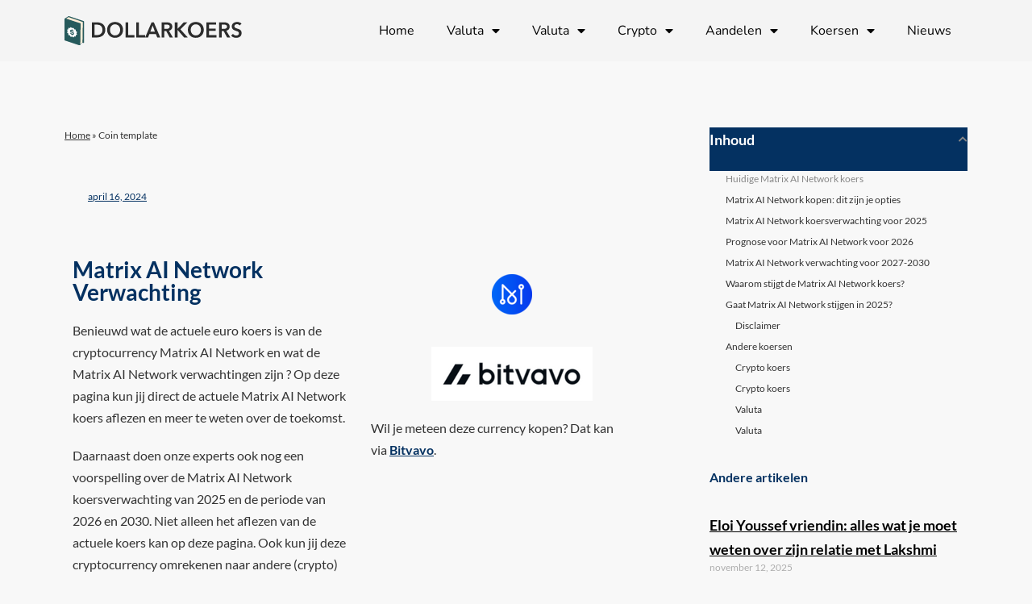

--- FILE ---
content_type: text/html; charset=UTF-8
request_url: https://www.dollarkoers.nl/matrix-ai-network-verwachting/
body_size: 39497
content:
<!DOCTYPE html>
<html lang="nl-NL">
<head>
	<meta charset="UTF-8" />
	<meta name="viewport" content="width=device-width, initial-scale=1" />
	<link rel="profile" href="http://gmpg.org/xfn/11" />
	<link rel="pingback" href="https://www.dollarkoers.nl/xmlrpc.php" />
	<meta name='robots' content='index, follow, max-image-preview:large, max-snippet:-1, max-video-preview:-1' />

	<!-- This site is optimized with the Yoast SEO plugin v26.5 - https://yoast.com/wordpress/plugins/seo/ -->
	<title>Matrix AI Network Verwachting - MAN verwachting [2025]</title>
	<meta name="description" content="Ontdek de Matrix AI Network verwachting [2025], [2026] en verder. Waar gaat de prijs naartoe? Ontdek hier verwachtingen van experts." />
	<link rel="canonical" href="https://www.dollarkoers.nl/matrix-ai-network-verwachting/" />
	<meta property="og:locale" content="nl_NL" />
	<meta property="og:type" content="article" />
	<meta property="og:title" content="Matrix AI Network Verwachting - MAN verwachting [2025]" />
	<meta property="og:description" content="Ontdek de Matrix AI Network verwachting [2025], [2026] en verder. Waar gaat de prijs naartoe? Ontdek hier verwachtingen van experts." />
	<meta property="og:url" content="https://www.dollarkoers.nl/matrix-ai-network-verwachting/" />
	<meta property="og:site_name" content="Dollarkoers.nl" />
	<meta property="article:modified_time" content="2024-12-22T11:20:47+00:00" />
	<meta property="og:image" content="https://www.dollarkoers.nl/wp-content/uploads/2021/11/Bitvavo-2022.png" />
	<meta name="twitter:card" content="summary_large_image" />
	<meta name="twitter:label1" content="Geschatte leestijd" />
	<meta name="twitter:data1" content="7 minuten" />
	<script type="application/ld+json" class="yoast-schema-graph">{
	    "@context": "https://schema.org",
	    "@graph": [
	        {
	            "@type": "WebPage",
	            "@id": "https://www.dollarkoers.nl/matrix-ai-network-verwachting/#website",
	            "url": "https://www.dollarkoers.nl/matrix-ai-network-verwachting/",
	            "name": "Matrix AI Network Verwachting - MAN verwachting [2025]",
	            "isPartOf": {
	                "@id": "https://www.dollarkoers.nl/#website"
	            },
	            "primaryImageOfPage": {
	                "@id": "https://www.dollarkoers.nl/matrix-ai-network-verwachting/#primaryimage"
	            },
	            "image": {
	                "@id": "https://www.dollarkoers.nl/coin-template/#primaryimage"
	            },
	            "thumbnailUrl": "https://www.dollarkoers.nl/wp-content/uploads/2021/11/Bitvavo-2022.png",
	            "datePublished": "2024-04-16T14:28:10+00:00",
	            "dateModified": "2024-12-22T11:20:47+00:00",
	            "description": "Ontdek de Matrix AI Network verwachting [2025], [2026] en verder. Waar gaat de prijs naartoe? Ontdek hier verwachtingen van experts.",
	            "breadcrumb": {
	                "@id": "https://www.dollarkoers.nl/matrix-ai-network-verwachting/#breadcrumb"
	            },
	            "inLanguage": "nl-NL",
	            "potentialAction": [
	                {
	                    "@type": "ReadAction",
	                    "target": [
	                        "https://www.dollarkoers.nl/matrix-ai-network-verwachting/"
	                    ]
	                }
	            ]
	        },
	        {
	            "@type": "ImageObject",
	            "inLanguage": "nl-NL",
	            "@id": "https://www.dollarkoers.nl/matrix-ai-network-verwachting/#primaryimage",
	            "url": "https://www.dollarkoers.nl/wp-content/uploads/2021/11/Bitvavo-2022.png",
	            "contentUrl": "https://www.dollarkoers.nl/wp-content/uploads/2021/11/Bitvavo-2022.png",
	            "width": 200,
	            "height": 67,
	            "caption": "Bitvavo 2022"
	        },
	        {
	            "@type": "BreadcrumbList",
	            "@id": "https://www.dollarkoers.nl/matrix-ai-network-verwachting/#breadcrumb",
	            "itemListElement": [
	                {
	                    "@type": "ListItem",
	                    "position": 1,
	                    "name": "Home",
	                    "item": "https://www.dollarkoers.nl/"
	                },
	                {
	                    "@type": "ListItem",
	                    "position": 2,
	                    "name": "Coin template"
	                }
	            ]
	        },
	        {
	            "@type": "WebSite",
	            "@id": "https://www.dollarkoers.nl/#website",
	            "url": "https://www.dollarkoers.nl/",
	            "name": "Dollarkoers.nl",
	            "description": "Koersen berekenen",
	            "publisher": {
	                "@id": "https://www.dollarkoers.nl/#organization"
	            },
	            "potentialAction": [
	                {
	                    "@type": "SearchAction",
	                    "target": {
	                        "@type": "EntryPoint",
	                        "urlTemplate": "https://www.dollarkoers.nl/?s={search_term_string}"
	                    },
	                    "query-input": {
	                        "@type": "PropertyValueSpecification",
	                        "valueRequired": true,
	                        "valueName": "search_term_string"
	                    }
	                }
	            ],
	            "inLanguage": "nl-NL"
	        },
	        {
	            "@type": "Organization",
	            "@id": "https://www.dollarkoers.nl/#organization",
	            "name": "Dollarkoers.nl",
	            "url": "https://www.dollarkoers.nl/",
	            "logo": {
	                "@type": "ImageObject",
	                "inLanguage": "nl-NL",
	                "@id": "https://www.dollarkoers.nl/#/schema/logo/image/",
	                "url": "https://www.dollarkoers.nl/wp-content/uploads/2021/05/dollarkoers-logo-1.png",
	                "contentUrl": "https://www.dollarkoers.nl/wp-content/uploads/2021/05/dollarkoers-logo-1.png",
	                "width": 2123,
	                "height": 495,
	                "caption": "Dollarkoers.nl"
	            },
	            "image": {
	                "@id": "https://www.dollarkoers.nl/#/schema/logo/image/"
	            }
	        }
	    ]
	}</script>
	<!-- / Yoast SEO plugin. -->


<link rel='dns-prefetch' href='//fonts.googleapis.com' />
<link href='https://fonts.gstatic.com' crossorigin rel='preconnect' />
<link rel="alternate" type="application/rss+xml" title="Dollarkoers.nl &raquo; feed" href="https://www.dollarkoers.nl/feed/" />
<link rel="alternate" type="application/rss+xml" title="Dollarkoers.nl &raquo; reacties feed" href="https://www.dollarkoers.nl/comments/feed/" />
<link rel="alternate" title="oEmbed (JSON)" type="application/json+oembed" href="https://www.dollarkoers.nl/wp-json/oembed/1.0/embed?url=https%3A%2F%2Fwww.dollarkoers.nl%2Fcoin-template%2F" />
<link rel="alternate" title="oEmbed (XML)" type="text/xml+oembed" href="https://www.dollarkoers.nl/wp-json/oembed/1.0/embed?url=https%3A%2F%2Fwww.dollarkoers.nl%2Fcoin-template%2F&#038;format=xml" />
<style id='wp-img-auto-sizes-contain-inline-css' type='text/css'>
img:is([sizes=auto i],[sizes^="auto," i]){contain-intrinsic-size:3000px 1500px}
/*# sourceURL=wp-img-auto-sizes-contain-inline-css */
</style>
<link rel='stylesheet' id='hfe-widgets-style-css' href='https://www.dollarkoers.nl/wp-content/plugins/header-footer-elementor/inc/widgets-css/frontend.css?ver=2.7.0' type='text/css' media='all' />
<style id='wp-emoji-styles-inline-css' type='text/css'>

	img.wp-smiley, img.emoji {
		display: inline !important;
		border: none !important;
		box-shadow: none !important;
		height: 1em !important;
		width: 1em !important;
		margin: 0 0.07em !important;
		vertical-align: -0.1em !important;
		background: none !important;
		padding: 0 !important;
	}
/*# sourceURL=wp-emoji-styles-inline-css */
</style>
<style id='classic-theme-styles-inline-css' type='text/css'>
/*! This file is auto-generated */
.wp-block-button__link{color:#fff;background-color:#32373c;border-radius:9999px;box-shadow:none;text-decoration:none;padding:calc(.667em + 2px) calc(1.333em + 2px);font-size:1.125em}.wp-block-file__button{background:#32373c;color:#fff;text-decoration:none}
/*# sourceURL=/wp-includes/css/classic-themes.min.css */
</style>
<style id='global-styles-inline-css' type='text/css'>
:root{--wp--preset--aspect-ratio--square: 1;--wp--preset--aspect-ratio--4-3: 4/3;--wp--preset--aspect-ratio--3-4: 3/4;--wp--preset--aspect-ratio--3-2: 3/2;--wp--preset--aspect-ratio--2-3: 2/3;--wp--preset--aspect-ratio--16-9: 16/9;--wp--preset--aspect-ratio--9-16: 9/16;--wp--preset--color--black: #000000;--wp--preset--color--cyan-bluish-gray: #abb8c3;--wp--preset--color--white: #ffffff;--wp--preset--color--pale-pink: #f78da7;--wp--preset--color--vivid-red: #cf2e2e;--wp--preset--color--luminous-vivid-orange: #ff6900;--wp--preset--color--luminous-vivid-amber: #fcb900;--wp--preset--color--light-green-cyan: #7bdcb5;--wp--preset--color--vivid-green-cyan: #00d084;--wp--preset--color--pale-cyan-blue: #8ed1fc;--wp--preset--color--vivid-cyan-blue: #0693e3;--wp--preset--color--vivid-purple: #9b51e0;--wp--preset--gradient--vivid-cyan-blue-to-vivid-purple: linear-gradient(135deg,rgb(6,147,227) 0%,rgb(155,81,224) 100%);--wp--preset--gradient--light-green-cyan-to-vivid-green-cyan: linear-gradient(135deg,rgb(122,220,180) 0%,rgb(0,208,130) 100%);--wp--preset--gradient--luminous-vivid-amber-to-luminous-vivid-orange: linear-gradient(135deg,rgb(252,185,0) 0%,rgb(255,105,0) 100%);--wp--preset--gradient--luminous-vivid-orange-to-vivid-red: linear-gradient(135deg,rgb(255,105,0) 0%,rgb(207,46,46) 100%);--wp--preset--gradient--very-light-gray-to-cyan-bluish-gray: linear-gradient(135deg,rgb(238,238,238) 0%,rgb(169,184,195) 100%);--wp--preset--gradient--cool-to-warm-spectrum: linear-gradient(135deg,rgb(74,234,220) 0%,rgb(151,120,209) 20%,rgb(207,42,186) 40%,rgb(238,44,130) 60%,rgb(251,105,98) 80%,rgb(254,248,76) 100%);--wp--preset--gradient--blush-light-purple: linear-gradient(135deg,rgb(255,206,236) 0%,rgb(152,150,240) 100%);--wp--preset--gradient--blush-bordeaux: linear-gradient(135deg,rgb(254,205,165) 0%,rgb(254,45,45) 50%,rgb(107,0,62) 100%);--wp--preset--gradient--luminous-dusk: linear-gradient(135deg,rgb(255,203,112) 0%,rgb(199,81,192) 50%,rgb(65,88,208) 100%);--wp--preset--gradient--pale-ocean: linear-gradient(135deg,rgb(255,245,203) 0%,rgb(182,227,212) 50%,rgb(51,167,181) 100%);--wp--preset--gradient--electric-grass: linear-gradient(135deg,rgb(202,248,128) 0%,rgb(113,206,126) 100%);--wp--preset--gradient--midnight: linear-gradient(135deg,rgb(2,3,129) 0%,rgb(40,116,252) 100%);--wp--preset--font-size--small: 13px;--wp--preset--font-size--medium: 20px;--wp--preset--font-size--large: 36px;--wp--preset--font-size--x-large: 42px;--wp--preset--spacing--20: 0.44rem;--wp--preset--spacing--30: 0.67rem;--wp--preset--spacing--40: 1rem;--wp--preset--spacing--50: 1.5rem;--wp--preset--spacing--60: 2.25rem;--wp--preset--spacing--70: 3.38rem;--wp--preset--spacing--80: 5.06rem;--wp--preset--shadow--natural: 6px 6px 9px rgba(0, 0, 0, 0.2);--wp--preset--shadow--deep: 12px 12px 50px rgba(0, 0, 0, 0.4);--wp--preset--shadow--sharp: 6px 6px 0px rgba(0, 0, 0, 0.2);--wp--preset--shadow--outlined: 6px 6px 0px -3px rgb(255, 255, 255), 6px 6px rgb(0, 0, 0);--wp--preset--shadow--crisp: 6px 6px 0px rgb(0, 0, 0);}:where(.is-layout-flex){gap: 0.5em;}:where(.is-layout-grid){gap: 0.5em;}body .is-layout-flex{display: flex;}.is-layout-flex{flex-wrap: wrap;align-items: center;}.is-layout-flex > :is(*, div){margin: 0;}body .is-layout-grid{display: grid;}.is-layout-grid > :is(*, div){margin: 0;}:where(.wp-block-columns.is-layout-flex){gap: 2em;}:where(.wp-block-columns.is-layout-grid){gap: 2em;}:where(.wp-block-post-template.is-layout-flex){gap: 1.25em;}:where(.wp-block-post-template.is-layout-grid){gap: 1.25em;}.has-black-color{color: var(--wp--preset--color--black) !important;}.has-cyan-bluish-gray-color{color: var(--wp--preset--color--cyan-bluish-gray) !important;}.has-white-color{color: var(--wp--preset--color--white) !important;}.has-pale-pink-color{color: var(--wp--preset--color--pale-pink) !important;}.has-vivid-red-color{color: var(--wp--preset--color--vivid-red) !important;}.has-luminous-vivid-orange-color{color: var(--wp--preset--color--luminous-vivid-orange) !important;}.has-luminous-vivid-amber-color{color: var(--wp--preset--color--luminous-vivid-amber) !important;}.has-light-green-cyan-color{color: var(--wp--preset--color--light-green-cyan) !important;}.has-vivid-green-cyan-color{color: var(--wp--preset--color--vivid-green-cyan) !important;}.has-pale-cyan-blue-color{color: var(--wp--preset--color--pale-cyan-blue) !important;}.has-vivid-cyan-blue-color{color: var(--wp--preset--color--vivid-cyan-blue) !important;}.has-vivid-purple-color{color: var(--wp--preset--color--vivid-purple) !important;}.has-black-background-color{background-color: var(--wp--preset--color--black) !important;}.has-cyan-bluish-gray-background-color{background-color: var(--wp--preset--color--cyan-bluish-gray) !important;}.has-white-background-color{background-color: var(--wp--preset--color--white) !important;}.has-pale-pink-background-color{background-color: var(--wp--preset--color--pale-pink) !important;}.has-vivid-red-background-color{background-color: var(--wp--preset--color--vivid-red) !important;}.has-luminous-vivid-orange-background-color{background-color: var(--wp--preset--color--luminous-vivid-orange) !important;}.has-luminous-vivid-amber-background-color{background-color: var(--wp--preset--color--luminous-vivid-amber) !important;}.has-light-green-cyan-background-color{background-color: var(--wp--preset--color--light-green-cyan) !important;}.has-vivid-green-cyan-background-color{background-color: var(--wp--preset--color--vivid-green-cyan) !important;}.has-pale-cyan-blue-background-color{background-color: var(--wp--preset--color--pale-cyan-blue) !important;}.has-vivid-cyan-blue-background-color{background-color: var(--wp--preset--color--vivid-cyan-blue) !important;}.has-vivid-purple-background-color{background-color: var(--wp--preset--color--vivid-purple) !important;}.has-black-border-color{border-color: var(--wp--preset--color--black) !important;}.has-cyan-bluish-gray-border-color{border-color: var(--wp--preset--color--cyan-bluish-gray) !important;}.has-white-border-color{border-color: var(--wp--preset--color--white) !important;}.has-pale-pink-border-color{border-color: var(--wp--preset--color--pale-pink) !important;}.has-vivid-red-border-color{border-color: var(--wp--preset--color--vivid-red) !important;}.has-luminous-vivid-orange-border-color{border-color: var(--wp--preset--color--luminous-vivid-orange) !important;}.has-luminous-vivid-amber-border-color{border-color: var(--wp--preset--color--luminous-vivid-amber) !important;}.has-light-green-cyan-border-color{border-color: var(--wp--preset--color--light-green-cyan) !important;}.has-vivid-green-cyan-border-color{border-color: var(--wp--preset--color--vivid-green-cyan) !important;}.has-pale-cyan-blue-border-color{border-color: var(--wp--preset--color--pale-cyan-blue) !important;}.has-vivid-cyan-blue-border-color{border-color: var(--wp--preset--color--vivid-cyan-blue) !important;}.has-vivid-purple-border-color{border-color: var(--wp--preset--color--vivid-purple) !important;}.has-vivid-cyan-blue-to-vivid-purple-gradient-background{background: var(--wp--preset--gradient--vivid-cyan-blue-to-vivid-purple) !important;}.has-light-green-cyan-to-vivid-green-cyan-gradient-background{background: var(--wp--preset--gradient--light-green-cyan-to-vivid-green-cyan) !important;}.has-luminous-vivid-amber-to-luminous-vivid-orange-gradient-background{background: var(--wp--preset--gradient--luminous-vivid-amber-to-luminous-vivid-orange) !important;}.has-luminous-vivid-orange-to-vivid-red-gradient-background{background: var(--wp--preset--gradient--luminous-vivid-orange-to-vivid-red) !important;}.has-very-light-gray-to-cyan-bluish-gray-gradient-background{background: var(--wp--preset--gradient--very-light-gray-to-cyan-bluish-gray) !important;}.has-cool-to-warm-spectrum-gradient-background{background: var(--wp--preset--gradient--cool-to-warm-spectrum) !important;}.has-blush-light-purple-gradient-background{background: var(--wp--preset--gradient--blush-light-purple) !important;}.has-blush-bordeaux-gradient-background{background: var(--wp--preset--gradient--blush-bordeaux) !important;}.has-luminous-dusk-gradient-background{background: var(--wp--preset--gradient--luminous-dusk) !important;}.has-pale-ocean-gradient-background{background: var(--wp--preset--gradient--pale-ocean) !important;}.has-electric-grass-gradient-background{background: var(--wp--preset--gradient--electric-grass) !important;}.has-midnight-gradient-background{background: var(--wp--preset--gradient--midnight) !important;}.has-small-font-size{font-size: var(--wp--preset--font-size--small) !important;}.has-medium-font-size{font-size: var(--wp--preset--font-size--medium) !important;}.has-large-font-size{font-size: var(--wp--preset--font-size--large) !important;}.has-x-large-font-size{font-size: var(--wp--preset--font-size--x-large) !important;}
:where(.wp-block-post-template.is-layout-flex){gap: 1.25em;}:where(.wp-block-post-template.is-layout-grid){gap: 1.25em;}
:where(.wp-block-term-template.is-layout-flex){gap: 1.25em;}:where(.wp-block-term-template.is-layout-grid){gap: 1.25em;}
:where(.wp-block-columns.is-layout-flex){gap: 2em;}:where(.wp-block-columns.is-layout-grid){gap: 2em;}
:root :where(.wp-block-pullquote){font-size: 1.5em;line-height: 1.6;}
/*# sourceURL=global-styles-inline-css */
</style>
<link rel='stylesheet' id='hfe-style-css' href='https://www.dollarkoers.nl/wp-content/plugins/header-footer-elementor/assets/css/header-footer-elementor.css?ver=2.7.0' type='text/css' media='all' />
<link rel='stylesheet' id='elementor-icons-css' href='https://www.dollarkoers.nl/wp-content/plugins/elementor/assets/lib/eicons/css/elementor-icons.min.css?ver=5.44.0' type='text/css' media='all' />
<link rel='stylesheet' id='elementor-frontend-css' href='https://www.dollarkoers.nl/wp-content/plugins/elementor/assets/css/frontend.min.css?ver=3.33.4' type='text/css' media='all' />
<link rel='stylesheet' id='elementor-post-41-css' href='https://www.dollarkoers.nl/wp-content/uploads/elementor/css/post-41.css?ver=1766598033' type='text/css' media='all' />
<link rel='stylesheet' id='widget-heading-css' href='https://www.dollarkoers.nl/wp-content/plugins/elementor/assets/css/widget-heading.min.css?ver=3.33.4' type='text/css' media='all' />
<link rel='stylesheet' id='widget-image-css' href='https://www.dollarkoers.nl/wp-content/plugins/elementor/assets/css/widget-image.min.css?ver=3.33.4' type='text/css' media='all' />
<link rel='stylesheet' id='widget-toggle-css' href='https://www.dollarkoers.nl/wp-content/plugins/elementor/assets/css/widget-toggle.min.css?ver=3.33.4' type='text/css' media='all' />
<link rel='stylesheet' id='elementor-post-32122-css' href='https://www.dollarkoers.nl/wp-content/uploads/elementor/css/post-32122.css?ver=1766598257' type='text/css' media='all' />
<link rel='stylesheet' id='elementor-post-49-css' href='https://www.dollarkoers.nl/wp-content/uploads/elementor/css/post-49.css?ver=1766598034' type='text/css' media='all' />
<link rel='stylesheet' id='elementor-post-90-css' href='https://www.dollarkoers.nl/wp-content/uploads/elementor/css/post-90.css?ver=1766598034' type='text/css' media='all' />
<link rel='stylesheet' id='alante-thinkup-bootstrap-css' href='https://www.dollarkoers.nl/wp-content/themes/alante/lib/extentions/bootstrap/css/bootstrap.min.css?ver=2.3.2' type='text/css' media='all' />
<link rel='stylesheet' id='alante-thinkup-shortcodes-css' href='https://www.dollarkoers.nl/wp-content/themes/alante/styles/style-shortcodes.css?ver=1.5.1' type='text/css' media='all' />
<link rel='stylesheet' id='alante-thinkup-style-css' href='https://www.dollarkoers.nl/wp-content/themes/alante/style.css?ver=6.9' type='text/css' media='all' />
<link rel='stylesheet' id='alante-thinkup-style-minimal-css' href='https://www.dollarkoers.nl/wp-content/themes/alante-minimal/style.css?ver=1.0.7' type='text/css' media='all' />
<link rel='stylesheet' id='alante-thinkup-google-fonts-css' href='//fonts.googleapis.com/css?family=Open+Sans%3A300%2C400%2C600%2C700%7CPT+Sans%3A300%2C400%2C600%2C700%7CRaleway%3A300%2C400%2C600%2C700&#038;subset=latin%2Clatin-ext' type='text/css' media='all' />
<link rel='stylesheet' id='prettyPhoto-css' href='https://www.dollarkoers.nl/wp-content/themes/alante/lib/extentions/prettyPhoto/css/prettyPhoto.css?ver=3.1.6' type='text/css' media='all' />
<link rel='stylesheet' id='dashicons-css' href='https://www.dollarkoers.nl/wp-includes/css/dashicons.min.css?ver=6.9' type='text/css' media='all' />
<link rel='stylesheet' id='font-awesome-css' href='https://www.dollarkoers.nl/wp-content/plugins/elementor/assets/lib/font-awesome/css/font-awesome.min.css?ver=4.7.0' type='text/css' media='all' />
<link rel='stylesheet' id='genericons-css' href='https://www.dollarkoers.nl/wp-content/themes/alante/lib/extentions/genericons/genericons.css?ver=3.0.2' type='text/css' media='all' />
<link rel='stylesheet' id='widget-breadcrumbs-css' href='https://www.dollarkoers.nl/wp-content/plugins/elementor-pro/assets/css/widget-breadcrumbs.min.css?ver=3.33.2' type='text/css' media='all' />
<link rel='stylesheet' id='widget-post-info-css' href='https://www.dollarkoers.nl/wp-content/plugins/elementor-pro/assets/css/widget-post-info.min.css?ver=3.33.2' type='text/css' media='all' />
<link rel='stylesheet' id='widget-icon-list-css' href='https://www.dollarkoers.nl/wp-content/plugins/elementor/assets/css/widget-icon-list.min.css?ver=3.33.4' type='text/css' media='all' />
<link rel='stylesheet' id='elementor-icons-shared-0-css' href='https://www.dollarkoers.nl/wp-content/plugins/elementor/assets/lib/font-awesome/css/fontawesome.min.css?ver=5.15.3' type='text/css' media='all' />
<link rel='stylesheet' id='elementor-icons-fa-regular-css' href='https://www.dollarkoers.nl/wp-content/plugins/elementor/assets/lib/font-awesome/css/regular.min.css?ver=5.15.3' type='text/css' media='all' />
<link rel='stylesheet' id='elementor-icons-fa-solid-css' href='https://www.dollarkoers.nl/wp-content/plugins/elementor/assets/lib/font-awesome/css/solid.min.css?ver=5.15.3' type='text/css' media='all' />
<link rel='stylesheet' id='widget-table-of-contents-css' href='https://www.dollarkoers.nl/wp-content/plugins/elementor-pro/assets/css/widget-table-of-contents.min.css?ver=3.33.2' type='text/css' media='all' />
<link rel='stylesheet' id='widget-posts-css' href='https://www.dollarkoers.nl/wp-content/plugins/elementor-pro/assets/css/widget-posts.min.css?ver=3.33.2' type='text/css' media='all' />
<link rel='stylesheet' id='elementor-post-52739-css' href='https://www.dollarkoers.nl/wp-content/uploads/elementor/css/post-52739.css?ver=1766598034' type='text/css' media='all' />
<link rel='stylesheet' id='tablepress-default-css' href='https://www.dollarkoers.nl/wp-content/tablepress-combined.min.css?ver=105' type='text/css' media='all' />
<link rel='stylesheet' id='alante-thinkup-responsive-css' href='https://www.dollarkoers.nl/wp-content/themes/alante/styles/style-responsive.css?ver=1.5.1' type='text/css' media='all' />
<link rel='stylesheet' id='hfe-elementor-icons-css' href='https://www.dollarkoers.nl/wp-content/plugins/elementor/assets/lib/eicons/css/elementor-icons.min.css?ver=5.34.0' type='text/css' media='all' />
<link rel='stylesheet' id='hfe-icons-list-css' href='https://www.dollarkoers.nl/wp-content/plugins/elementor/assets/css/widget-icon-list.min.css?ver=3.24.3' type='text/css' media='all' />
<link rel='stylesheet' id='hfe-social-icons-css' href='https://www.dollarkoers.nl/wp-content/plugins/elementor/assets/css/widget-social-icons.min.css?ver=3.24.0' type='text/css' media='all' />
<link rel='stylesheet' id='hfe-social-share-icons-brands-css' href='https://www.dollarkoers.nl/wp-content/plugins/elementor/assets/lib/font-awesome/css/brands.css?ver=5.15.3' type='text/css' media='all' />
<link rel='stylesheet' id='hfe-social-share-icons-fontawesome-css' href='https://www.dollarkoers.nl/wp-content/plugins/elementor/assets/lib/font-awesome/css/fontawesome.css?ver=5.15.3' type='text/css' media='all' />
<link rel='stylesheet' id='hfe-nav-menu-icons-css' href='https://www.dollarkoers.nl/wp-content/plugins/elementor/assets/lib/font-awesome/css/solid.css?ver=5.15.3' type='text/css' media='all' />
<link rel='stylesheet' id='hfe-widget-blockquote-css' href='https://www.dollarkoers.nl/wp-content/plugins/elementor-pro/assets/css/widget-blockquote.min.css?ver=3.25.0' type='text/css' media='all' />
<link rel='stylesheet' id='hfe-mega-menu-css' href='https://www.dollarkoers.nl/wp-content/plugins/elementor-pro/assets/css/widget-mega-menu.min.css?ver=3.26.2' type='text/css' media='all' />
<link rel='stylesheet' id='hfe-nav-menu-widget-css' href='https://www.dollarkoers.nl/wp-content/plugins/elementor-pro/assets/css/widget-nav-menu.min.css?ver=3.26.0' type='text/css' media='all' />
<link rel='stylesheet' id='zb-widgets-style-main-css' href='https://www.dollarkoers.nl/wp-content/plugins/zb-widgets/sites/default/css/main.min.css?ver=6.9' type='text/css' media='all' />
<link rel='stylesheet' id='elementor-gf-local-lato-css' href='https://www.dollarkoers.nl/wp-content/uploads/elementor/google-fonts/css/lato.css?ver=1757512881' type='text/css' media='all' />
<link rel='stylesheet' id='elementor-gf-local-nunito-css' href='https://www.dollarkoers.nl/wp-content/uploads/elementor/google-fonts/css/nunito.css?ver=1757512897' type='text/css' media='all' />
<script type="text/javascript" src="https://www.dollarkoers.nl/wp-includes/js/jquery/jquery.min.js?ver=3.7.1" id="jquery-core-js"></script>
<script type="text/javascript" src="https://www.dollarkoers.nl/wp-includes/js/jquery/jquery-migrate.min.js?ver=3.4.1" id="jquery-migrate-js"></script>
<script type="text/javascript" id="jquery-js-after">
/* <![CDATA[ */
!function($){"use strict";$(document).ready(function(){$(this).scrollTop()>100&&$(".hfe-scroll-to-top-wrap").removeClass("hfe-scroll-to-top-hide"),$(window).scroll(function(){$(this).scrollTop()<100?$(".hfe-scroll-to-top-wrap").fadeOut(300):$(".hfe-scroll-to-top-wrap").fadeIn(300)}),$(".hfe-scroll-to-top-wrap").on("click",function(){$("html, body").animate({scrollTop:0},300);return!1})})}(jQuery);
!function($){'use strict';$(document).ready(function(){var bar=$('.hfe-reading-progress-bar');if(!bar.length)return;$(window).on('scroll',function(){var s=$(window).scrollTop(),d=$(document).height()-$(window).height(),p=d? s/d*100:0;bar.css('width',p+'%')});});}(jQuery);
//# sourceURL=jquery-js-after
/* ]]> */
</script>
<script type="text/javascript" src="https://www.dollarkoers.nl/wp-content/themes/alante/lib/scripts/plugins/sticky/jquery.sticky.js?ver=true" id="sticky-js"></script>
<script type="text/javascript" src="https://www.dollarkoers.nl/wp-content/plugins/zb-widgets/sites/bundle.js?ver=36e199ee128e89a640dd81bd363f36e5b9b1c383" id="zb-widgets-js-main-js"></script>
<link rel="https://api.w.org/" href="https://www.dollarkoers.nl/wp-json/" /><link rel="alternate" title="JSON" type="application/json" href="https://www.dollarkoers.nl/wp-json/wp/v2/pages/32122" /><link rel="EditURI" type="application/rsd+xml" title="RSD" href="https://www.dollarkoers.nl/xmlrpc.php?rsd" />
<meta name="generator" content="WordPress 6.9" />
<link rel='shortlink' href='https://www.dollarkoers.nl/?p=32122' />
<script type="application/ld+json">{"@context":"https:\/\/schema.org","@type":"ExchangeRateSpecification","url":"https:\/\/www.dollarkoers.nl\/matrix-ai-network-verwachting\/","name":"Matrix AI Network","currency":"MAN","currentExchangeRate":{"@type":"UnitPriceSpecification","price":"0.00894985","priceCurrency":"USD"}}</script><meta name="generator" content="Elementor 3.33.4; features: additional_custom_breakpoints; settings: css_print_method-external, google_font-enabled, font_display-auto">
<meta name="tradetracker-site-verification" content="82f703185ccb6c34492e8f49e1ae5f570d27d6ad" />
<!-- Global site tag (gtag.js) - Google Analytics -->
<script async src="https://www.googletagmanager.com/gtag/js?id=G-WCZ4QLP4X1"></script>
<script>
  window.dataLayer = window.dataLayer || [];
  function gtag(){dataLayer.push(arguments);}
  gtag('js', new Date());

  gtag('config', 'G-WCZ4QLP4X1');
</script>
<meta name="google-site-verification" content="Oc7Rg-8JSqoUKfa6yMZz2FbSt5EnFhULUPBCiOJlUYU" />
			<style>
				.e-con.e-parent:nth-of-type(n+4):not(.e-lazyloaded):not(.e-no-lazyload),
				.e-con.e-parent:nth-of-type(n+4):not(.e-lazyloaded):not(.e-no-lazyload) * {
					background-image: none !important;
				}
				@media screen and (max-height: 1024px) {
					.e-con.e-parent:nth-of-type(n+3):not(.e-lazyloaded):not(.e-no-lazyload),
					.e-con.e-parent:nth-of-type(n+3):not(.e-lazyloaded):not(.e-no-lazyload) * {
						background-image: none !important;
					}
				}
				@media screen and (max-height: 640px) {
					.e-con.e-parent:nth-of-type(n+2):not(.e-lazyloaded):not(.e-no-lazyload),
					.e-con.e-parent:nth-of-type(n+2):not(.e-lazyloaded):not(.e-no-lazyload) * {
						background-image: none !important;
					}
				}
			</style>
			<link rel="icon" href="https://www.dollarkoers.nl/wp-content/uploads/2021/03/Wisselkoers-favicon.png" sizes="32x32" />
<link rel="icon" href="https://www.dollarkoers.nl/wp-content/uploads/2021/03/Wisselkoers-favicon.png" sizes="192x192" />
<link rel="apple-touch-icon" href="https://www.dollarkoers.nl/wp-content/uploads/2021/03/Wisselkoers-favicon.png" />
<meta name="msapplication-TileImage" content="https://www.dollarkoers.nl/wp-content/uploads/2021/03/Wisselkoers-favicon.png" />
</head>

<body class="wp-singular page-template-default page page-id-32122 wp-custom-logo wp-theme-alante wp-child-theme-alante-minimal ehf-header ehf-footer ehf-template-alante ehf-stylesheet-alante-minimal layout-sidebar-none layout-responsive group-blog elementor-default elementor-template-full-width elementor-kit-41 elementor-page elementor-page-32122 elementor-page-52739">
<div id="page" class="hfeed site">

		<header id="masthead" itemscope="itemscope" itemtype="https://schema.org/WPHeader">
			<p class="main-title bhf-hidden" itemprop="headline"><a href="https://www.dollarkoers.nl" title="Dollarkoers.nl" rel="home">Dollarkoers.nl</a></p>
					<div data-elementor-type="wp-post" data-elementor-id="49" class="elementor elementor-49" data-elementor-post-type="elementor-hf">
						<section class="elementor-section elementor-top-section elementor-element elementor-element-ec49db3 elementor-section-boxed elementor-section-height-default elementor-section-height-default" data-id="ec49db3" data-element_type="section" data-settings="{&quot;background_background&quot;:&quot;classic&quot;}">
						<div class="elementor-container elementor-column-gap-default">
					<div class="elementor-column elementor-col-50 elementor-top-column elementor-element elementor-element-dfba009" data-id="dfba009" data-element_type="column">
			<div class="elementor-widget-wrap elementor-element-populated">
						<div class="elementor-element elementor-element-a06834e elementor-widget elementor-widget-site-logo" data-id="a06834e" data-element_type="widget" data-settings="{&quot;align&quot;:&quot;left&quot;,&quot;align_tablet&quot;:&quot;left&quot;,&quot;align_mobile&quot;:&quot;center&quot;,&quot;width&quot;:{&quot;unit&quot;:&quot;%&quot;,&quot;size&quot;:&quot;&quot;,&quot;sizes&quot;:[]},&quot;width_tablet&quot;:{&quot;unit&quot;:&quot;%&quot;,&quot;size&quot;:&quot;&quot;,&quot;sizes&quot;:[]},&quot;width_mobile&quot;:{&quot;unit&quot;:&quot;%&quot;,&quot;size&quot;:&quot;&quot;,&quot;sizes&quot;:[]},&quot;space&quot;:{&quot;unit&quot;:&quot;%&quot;,&quot;size&quot;:&quot;&quot;,&quot;sizes&quot;:[]},&quot;space_tablet&quot;:{&quot;unit&quot;:&quot;%&quot;,&quot;size&quot;:&quot;&quot;,&quot;sizes&quot;:[]},&quot;space_mobile&quot;:{&quot;unit&quot;:&quot;%&quot;,&quot;size&quot;:&quot;&quot;,&quot;sizes&quot;:[]},&quot;image_border_radius&quot;:{&quot;unit&quot;:&quot;px&quot;,&quot;top&quot;:&quot;&quot;,&quot;right&quot;:&quot;&quot;,&quot;bottom&quot;:&quot;&quot;,&quot;left&quot;:&quot;&quot;,&quot;isLinked&quot;:true},&quot;image_border_radius_tablet&quot;:{&quot;unit&quot;:&quot;px&quot;,&quot;top&quot;:&quot;&quot;,&quot;right&quot;:&quot;&quot;,&quot;bottom&quot;:&quot;&quot;,&quot;left&quot;:&quot;&quot;,&quot;isLinked&quot;:true},&quot;image_border_radius_mobile&quot;:{&quot;unit&quot;:&quot;px&quot;,&quot;top&quot;:&quot;&quot;,&quot;right&quot;:&quot;&quot;,&quot;bottom&quot;:&quot;&quot;,&quot;left&quot;:&quot;&quot;,&quot;isLinked&quot;:true},&quot;caption_padding&quot;:{&quot;unit&quot;:&quot;px&quot;,&quot;top&quot;:&quot;&quot;,&quot;right&quot;:&quot;&quot;,&quot;bottom&quot;:&quot;&quot;,&quot;left&quot;:&quot;&quot;,&quot;isLinked&quot;:true},&quot;caption_padding_tablet&quot;:{&quot;unit&quot;:&quot;px&quot;,&quot;top&quot;:&quot;&quot;,&quot;right&quot;:&quot;&quot;,&quot;bottom&quot;:&quot;&quot;,&quot;left&quot;:&quot;&quot;,&quot;isLinked&quot;:true},&quot;caption_padding_mobile&quot;:{&quot;unit&quot;:&quot;px&quot;,&quot;top&quot;:&quot;&quot;,&quot;right&quot;:&quot;&quot;,&quot;bottom&quot;:&quot;&quot;,&quot;left&quot;:&quot;&quot;,&quot;isLinked&quot;:true},&quot;caption_space&quot;:{&quot;unit&quot;:&quot;px&quot;,&quot;size&quot;:0,&quot;sizes&quot;:[]},&quot;caption_space_tablet&quot;:{&quot;unit&quot;:&quot;px&quot;,&quot;size&quot;:&quot;&quot;,&quot;sizes&quot;:[]},&quot;caption_space_mobile&quot;:{&quot;unit&quot;:&quot;px&quot;,&quot;size&quot;:&quot;&quot;,&quot;sizes&quot;:[]}}" data-widget_type="site-logo.default">
				<div class="elementor-widget-container">
							<div class="hfe-site-logo">
													<a data-elementor-open-lightbox=""  class='elementor-clickable' href="https://dollarkoers.nl">
							<div class="hfe-site-logo-set">           
				<div class="hfe-site-logo-container">
									<img class="hfe-site-logo-img elementor-animation-"  src="https://www.dollarkoers.nl/wp-content/uploads/2021/05/dollarkoers-logo-1-300x70.png" alt="dollarkoers logo"/>
				</div>
			</div>
							</a>
						</div>  
							</div>
				</div>
					</div>
		</div>
				<div class="elementor-column elementor-col-50 elementor-top-column elementor-element elementor-element-3874aa1" data-id="3874aa1" data-element_type="column">
			<div class="elementor-widget-wrap elementor-element-populated">
						<div class="elementor-element elementor-element-505b60c hfe-nav-menu__align-left hfe-submenu-icon-arrow hfe-submenu-animation-none hfe-link-redirect-child hfe-nav-menu__breakpoint-tablet elementor-widget elementor-widget-navigation-menu" data-id="505b60c" data-element_type="widget" data-settings="{&quot;width_dropdown_item_tablet&quot;:{&quot;unit&quot;:&quot;px&quot;,&quot;size&quot;:0,&quot;sizes&quot;:[]},&quot;padding_horizontal_menu_item&quot;:{&quot;unit&quot;:&quot;px&quot;,&quot;size&quot;:15,&quot;sizes&quot;:[]},&quot;padding_horizontal_menu_item_tablet&quot;:{&quot;unit&quot;:&quot;px&quot;,&quot;size&quot;:&quot;&quot;,&quot;sizes&quot;:[]},&quot;padding_horizontal_menu_item_mobile&quot;:{&quot;unit&quot;:&quot;px&quot;,&quot;size&quot;:&quot;&quot;,&quot;sizes&quot;:[]},&quot;padding_vertical_menu_item&quot;:{&quot;unit&quot;:&quot;px&quot;,&quot;size&quot;:15,&quot;sizes&quot;:[]},&quot;padding_vertical_menu_item_tablet&quot;:{&quot;unit&quot;:&quot;px&quot;,&quot;size&quot;:&quot;&quot;,&quot;sizes&quot;:[]},&quot;padding_vertical_menu_item_mobile&quot;:{&quot;unit&quot;:&quot;px&quot;,&quot;size&quot;:&quot;&quot;,&quot;sizes&quot;:[]},&quot;menu_space_between&quot;:{&quot;unit&quot;:&quot;px&quot;,&quot;size&quot;:&quot;&quot;,&quot;sizes&quot;:[]},&quot;menu_space_between_tablet&quot;:{&quot;unit&quot;:&quot;px&quot;,&quot;size&quot;:&quot;&quot;,&quot;sizes&quot;:[]},&quot;menu_space_between_mobile&quot;:{&quot;unit&quot;:&quot;px&quot;,&quot;size&quot;:&quot;&quot;,&quot;sizes&quot;:[]},&quot;menu_row_space&quot;:{&quot;unit&quot;:&quot;px&quot;,&quot;size&quot;:&quot;&quot;,&quot;sizes&quot;:[]},&quot;menu_row_space_tablet&quot;:{&quot;unit&quot;:&quot;px&quot;,&quot;size&quot;:&quot;&quot;,&quot;sizes&quot;:[]},&quot;menu_row_space_mobile&quot;:{&quot;unit&quot;:&quot;px&quot;,&quot;size&quot;:&quot;&quot;,&quot;sizes&quot;:[]},&quot;dropdown_border_radius&quot;:{&quot;unit&quot;:&quot;px&quot;,&quot;top&quot;:&quot;&quot;,&quot;right&quot;:&quot;&quot;,&quot;bottom&quot;:&quot;&quot;,&quot;left&quot;:&quot;&quot;,&quot;isLinked&quot;:true},&quot;dropdown_border_radius_tablet&quot;:{&quot;unit&quot;:&quot;px&quot;,&quot;top&quot;:&quot;&quot;,&quot;right&quot;:&quot;&quot;,&quot;bottom&quot;:&quot;&quot;,&quot;left&quot;:&quot;&quot;,&quot;isLinked&quot;:true},&quot;dropdown_border_radius_mobile&quot;:{&quot;unit&quot;:&quot;px&quot;,&quot;top&quot;:&quot;&quot;,&quot;right&quot;:&quot;&quot;,&quot;bottom&quot;:&quot;&quot;,&quot;left&quot;:&quot;&quot;,&quot;isLinked&quot;:true},&quot;width_dropdown_item&quot;:{&quot;unit&quot;:&quot;px&quot;,&quot;size&quot;:&quot;220&quot;,&quot;sizes&quot;:[]},&quot;width_dropdown_item_mobile&quot;:{&quot;unit&quot;:&quot;px&quot;,&quot;size&quot;:&quot;&quot;,&quot;sizes&quot;:[]},&quot;padding_horizontal_dropdown_item&quot;:{&quot;unit&quot;:&quot;px&quot;,&quot;size&quot;:&quot;&quot;,&quot;sizes&quot;:[]},&quot;padding_horizontal_dropdown_item_tablet&quot;:{&quot;unit&quot;:&quot;px&quot;,&quot;size&quot;:&quot;&quot;,&quot;sizes&quot;:[]},&quot;padding_horizontal_dropdown_item_mobile&quot;:{&quot;unit&quot;:&quot;px&quot;,&quot;size&quot;:&quot;&quot;,&quot;sizes&quot;:[]},&quot;padding_vertical_dropdown_item&quot;:{&quot;unit&quot;:&quot;px&quot;,&quot;size&quot;:15,&quot;sizes&quot;:[]},&quot;padding_vertical_dropdown_item_tablet&quot;:{&quot;unit&quot;:&quot;px&quot;,&quot;size&quot;:&quot;&quot;,&quot;sizes&quot;:[]},&quot;padding_vertical_dropdown_item_mobile&quot;:{&quot;unit&quot;:&quot;px&quot;,&quot;size&quot;:&quot;&quot;,&quot;sizes&quot;:[]},&quot;distance_from_menu&quot;:{&quot;unit&quot;:&quot;px&quot;,&quot;size&quot;:&quot;&quot;,&quot;sizes&quot;:[]},&quot;distance_from_menu_tablet&quot;:{&quot;unit&quot;:&quot;px&quot;,&quot;size&quot;:&quot;&quot;,&quot;sizes&quot;:[]},&quot;distance_from_menu_mobile&quot;:{&quot;unit&quot;:&quot;px&quot;,&quot;size&quot;:&quot;&quot;,&quot;sizes&quot;:[]},&quot;toggle_size&quot;:{&quot;unit&quot;:&quot;px&quot;,&quot;size&quot;:&quot;&quot;,&quot;sizes&quot;:[]},&quot;toggle_size_tablet&quot;:{&quot;unit&quot;:&quot;px&quot;,&quot;size&quot;:&quot;&quot;,&quot;sizes&quot;:[]},&quot;toggle_size_mobile&quot;:{&quot;unit&quot;:&quot;px&quot;,&quot;size&quot;:&quot;&quot;,&quot;sizes&quot;:[]},&quot;toggle_border_width&quot;:{&quot;unit&quot;:&quot;px&quot;,&quot;size&quot;:&quot;&quot;,&quot;sizes&quot;:[]},&quot;toggle_border_width_tablet&quot;:{&quot;unit&quot;:&quot;px&quot;,&quot;size&quot;:&quot;&quot;,&quot;sizes&quot;:[]},&quot;toggle_border_width_mobile&quot;:{&quot;unit&quot;:&quot;px&quot;,&quot;size&quot;:&quot;&quot;,&quot;sizes&quot;:[]},&quot;toggle_border_radius&quot;:{&quot;unit&quot;:&quot;px&quot;,&quot;size&quot;:&quot;&quot;,&quot;sizes&quot;:[]},&quot;toggle_border_radius_tablet&quot;:{&quot;unit&quot;:&quot;px&quot;,&quot;size&quot;:&quot;&quot;,&quot;sizes&quot;:[]},&quot;toggle_border_radius_mobile&quot;:{&quot;unit&quot;:&quot;px&quot;,&quot;size&quot;:&quot;&quot;,&quot;sizes&quot;:[]}}" data-widget_type="navigation-menu.default">
				<div class="elementor-widget-container">
								<div class="hfe-nav-menu hfe-layout-horizontal hfe-nav-menu-layout horizontal hfe-pointer__none" data-layout="horizontal">
				<div role="button" class="hfe-nav-menu__toggle elementor-clickable" tabindex="0" aria-label="Menu toggle">
					<span class="screen-reader-text">Menu</span>
					<div class="hfe-nav-menu-icon">
						<i aria-hidden="true"  class="fas fa-align-justify"></i>					</div>
				</div>
				<nav class="hfe-nav-menu__layout-horizontal hfe-nav-menu__submenu-arrow" data-toggle-icon="&lt;i aria-hidden=&quot;true&quot; tabindex=&quot;0&quot; class=&quot;fas fa-align-justify&quot;&gt;&lt;/i&gt;" data-close-icon="&lt;i aria-hidden=&quot;true&quot; tabindex=&quot;0&quot; class=&quot;far fa-window-close&quot;&gt;&lt;/i&gt;" data-full-width="yes">
					<ul id="menu-1-505b60c" class="hfe-nav-menu"><li id="menu-item-37931" class="menu-item menu-item-type-post_type menu-item-object-page menu-item-home parent hfe-creative-menu"><a href="https://www.dollarkoers.nl/" class = "hfe-menu-item">Home</a></li>
<li id="menu-item-231" class="menu-item menu-item-type-post_type menu-item-object-page menu-item-has-children parent hfe-has-submenu hfe-creative-menu"><div class="hfe-has-submenu-container" tabindex="0" role="button" aria-haspopup="true" aria-expanded="false"><a href="https://www.dollarkoers.nl/valuta/" class = "hfe-menu-item">Valuta<span class='hfe-menu-toggle sub-arrow hfe-menu-child-0'><i class='fa'></i></span></a></div>
<ul class="sub-menu">
	<li id="menu-item-41313" class="menu-item menu-item-type-post_type menu-item-object-page hfe-creative-menu"><a href="https://www.dollarkoers.nl/zuid-afrikaanse-rand/" class = "hfe-sub-menu-item">Zuid-Afrikaanse Rand</a></li>
	<li id="menu-item-41312" class="menu-item menu-item-type-post_type menu-item-object-page hfe-creative-menu"><a href="https://www.dollarkoers.nl/zuid-koreaanse-won/" class = "hfe-sub-menu-item">Zuid-Koreaanse Won</a></li>
	<li id="menu-item-41315" class="menu-item menu-item-type-post_type menu-item-object-page hfe-creative-menu"><a href="https://www.dollarkoers.nl/singaporese-dollar/" class = "hfe-sub-menu-item">Singaporese Dollar</a></li>
	<li id="menu-item-41314" class="menu-item menu-item-type-post_type menu-item-object-page hfe-creative-menu"><a href="https://www.dollarkoers.nl/tsjechische-kroon/" class = "hfe-sub-menu-item">Tsjechische Kroon</a></li>
	<li id="menu-item-38141" class="menu-item menu-item-type-post_type menu-item-object-page hfe-creative-menu"><a href="https://www.dollarkoers.nl/russische-roebel/" class = "hfe-sub-menu-item">Russische Roebel</a></li>
	<li id="menu-item-41311" class="menu-item menu-item-type-post_type menu-item-object-page hfe-creative-menu"><a href="https://www.dollarkoers.nl/zwitserse-frank/" class = "hfe-sub-menu-item">Zwitserse Frank</a></li>
	<li id="menu-item-38142" class="menu-item menu-item-type-post_type menu-item-object-page hfe-creative-menu"><a href="https://www.dollarkoers.nl/zweedse-kroon/" class = "hfe-sub-menu-item">Zweedse Kroon</a></li>
	<li id="menu-item-38144" class="menu-item menu-item-type-post_type menu-item-object-page hfe-creative-menu"><a href="https://www.dollarkoers.nl/poolse-zloty/" class = "hfe-sub-menu-item">Poolse Zloty</a></li>
	<li id="menu-item-38143" class="menu-item menu-item-type-post_type menu-item-object-page hfe-creative-menu"><a href="https://www.dollarkoers.nl/thaise-baht/" class = "hfe-sub-menu-item">Thaise Baht</a></li>
	<li id="menu-item-37932" class="menu-item menu-item-type-post_type menu-item-object-page hfe-creative-menu"><a href="https://www.dollarkoers.nl/turkse-lira/" class = "hfe-sub-menu-item">Turkse Lira</a></li>
</ul>
</li>
<li id="menu-item-41310" class="menu-item menu-item-type-post_type menu-item-object-page menu-item-has-children parent hfe-has-submenu hfe-creative-menu"><div class="hfe-has-submenu-container" tabindex="0" role="button" aria-haspopup="true" aria-expanded="false"><a href="https://www.dollarkoers.nl/valuta/" class = "hfe-menu-item">Valuta<span class='hfe-menu-toggle sub-arrow hfe-menu-child-0'><i class='fa'></i></span></a></div>
<ul class="sub-menu">
	<li id="menu-item-41319" class="menu-item menu-item-type-post_type menu-item-object-page hfe-creative-menu"><a href="https://www.dollarkoers.nl/nieuw-zeelandse-dollar/" class = "hfe-sub-menu-item">Nieuw-Zeelandse Dollar</a></li>
	<li id="menu-item-41325" class="menu-item menu-item-type-post_type menu-item-object-page hfe-creative-menu"><a href="https://www.dollarkoers.nl/indonesische-rupiah/" class = "hfe-sub-menu-item">Indonesische Rupiah</a></li>
	<li id="menu-item-41322" class="menu-item menu-item-type-post_type menu-item-object-page hfe-creative-menu"><a href="https://www.dollarkoers.nl/maleisische-ringgit/" class = "hfe-sub-menu-item">Maleisische Ringgit</a></li>
	<li id="menu-item-41324" class="menu-item menu-item-type-post_type menu-item-object-page hfe-creative-menu"><a href="https://www.dollarkoers.nl/israelische-shekel/" class = "hfe-sub-menu-item">Israëlische Shekel</a></li>
	<li id="menu-item-41320" class="menu-item menu-item-type-post_type menu-item-object-page hfe-creative-menu"><a href="https://www.dollarkoers.nl/mexicaanse-peso/" class = "hfe-sub-menu-item">Mexicaanse Peso</a></li>
	<li id="menu-item-41321" class="menu-item menu-item-type-post_type menu-item-object-page hfe-creative-menu"><a href="https://www.dollarkoers.nl/kroatische-kuna/" class = "hfe-sub-menu-item">Kroatische Kuna</a></li>
	<li id="menu-item-41316" class="menu-item menu-item-type-post_type menu-item-object-page hfe-creative-menu"><a href="https://www.dollarkoers.nl/roemeense-leu/" class = "hfe-sub-menu-item">Roemeense Leu</a></li>
	<li id="menu-item-41317" class="menu-item menu-item-type-post_type menu-item-object-page hfe-creative-menu"><a href="https://www.dollarkoers.nl/philipijnse-peso/" class = "hfe-sub-menu-item">Philipijnse Peso</a></li>
	<li id="menu-item-41318" class="menu-item menu-item-type-post_type menu-item-object-page hfe-creative-menu"><a href="https://www.dollarkoers.nl/noorse-kroon/" class = "hfe-sub-menu-item">Noorse Kroon</a></li>
	<li id="menu-item-41323" class="menu-item menu-item-type-post_type menu-item-object-page hfe-creative-menu"><a href="https://www.dollarkoers.nl/japanse-yen/" class = "hfe-sub-menu-item">Japanse Yen</a></li>
</ul>
</li>
<li id="menu-item-232" class="menu-item menu-item-type-post_type menu-item-object-page menu-item-has-children parent hfe-has-submenu hfe-creative-menu"><div class="hfe-has-submenu-container" tabindex="0" role="button" aria-haspopup="true" aria-expanded="false"><a href="https://www.dollarkoers.nl/cryptocurrency/" class = "hfe-menu-item">Crypto<span class='hfe-menu-toggle sub-arrow hfe-menu-child-0'><i class='fa'></i></span></a></div>
<ul class="sub-menu">
	<li id="menu-item-32202" class="menu-item menu-item-type-custom menu-item-object-custom hfe-creative-menu"><a href="https://www.dollarkoers.nl/injective-protocol-koers-euro/" class = "hfe-sub-menu-item">Injective Protocol</a></li>
	<li id="menu-item-32208" class="menu-item menu-item-type-custom menu-item-object-custom hfe-creative-menu"><a href="https://www.dollarkoers.nl/render-token-koers-euro/" class = "hfe-sub-menu-item">Render Token</a></li>
	<li id="menu-item-32206" class="menu-item menu-item-type-custom menu-item-object-custom hfe-creative-menu"><a href="https://www.dollarkoers.nl/coinex-token-koers-euro/" class = "hfe-sub-menu-item">CoinEx Token</a></li>
	<li id="menu-item-32187" class="menu-item menu-item-type-custom menu-item-object-custom hfe-creative-menu"><a href="https://www.dollarkoers.nl/merit-circle-koers-euro/" class = "hfe-sub-menu-item">Merit Circle</a></li>
	<li id="menu-item-32201" class="menu-item menu-item-type-custom menu-item-object-custom hfe-creative-menu"><a href="https://www.dollarkoers.nl/coinmetro-koers-euro/" class = "hfe-sub-menu-item">CoinMetro</a></li>
	<li id="menu-item-32207" class="menu-item menu-item-type-custom menu-item-object-custom hfe-creative-menu"><a href="https://www.dollarkoers.nl/nucypher-koers-euro/" class = "hfe-sub-menu-item">NuCypher</a></li>
	<li id="menu-item-32200" class="menu-item menu-item-type-custom menu-item-object-custom hfe-creative-menu"><a href="https://www.dollarkoers.nl/bitclout-koers-euro/" class = "hfe-sub-menu-item">BitClout</a></li>
	<li id="menu-item-32205" class="menu-item menu-item-type-custom menu-item-object-custom hfe-creative-menu"><a href="https://www.dollarkoers.nl/siacoin-koers-euro/" class = "hfe-sub-menu-item">Siacoin</a></li>
	<li id="menu-item-32204" class="menu-item menu-item-type-custom menu-item-object-custom hfe-creative-menu"><a href="https://www.dollarkoers.nl/nano-koers-euro/" class = "hfe-sub-menu-item">Nano</a></li>
	<li id="menu-item-32203" class="menu-item menu-item-type-custom menu-item-object-custom hfe-creative-menu"><a href="https://www.dollarkoers.nl/zelcash-koers-euro/" class = "hfe-sub-menu-item">Flux</a></li>
</ul>
</li>
<li id="menu-item-32209" class="menu-item menu-item-type-custom menu-item-object-custom menu-item-has-children parent hfe-has-submenu hfe-creative-menu"><div class="hfe-has-submenu-container" tabindex="0" role="button" aria-haspopup="true" aria-expanded="false"><a href="https://www.dollarkoers.nl/nasdaq/" class = "hfe-menu-item">Aandelen<span class='hfe-menu-toggle sub-arrow hfe-menu-child-0'><i class='fa'></i></span></a></div>
<ul class="sub-menu">
	<li id="menu-item-44615" class="menu-item menu-item-type-custom menu-item-object-custom hfe-creative-menu"><a href="https://www.dollarkoers.nl/johnson-controls-international-kopen-of-niet/" class = "hfe-sub-menu-item">Johnson Controls International plc</a></li>
	<li id="menu-item-44608" class="menu-item menu-item-type-custom menu-item-object-custom hfe-creative-menu"><a href="https://www.dollarkoers.nl/occidental-petroleum-kopen-of-niet/" class = "hfe-sub-menu-item">Occidental Petroleum Corp.</a></li>
	<li id="menu-item-44609" class="menu-item menu-item-type-custom menu-item-object-custom hfe-creative-menu"><a href="https://www.dollarkoers.nl/digital-realty-trust-kopen-of-niet/" class = "hfe-sub-menu-item">Digital Realty Trust Inc</a></li>
	<li id="menu-item-44612" class="menu-item menu-item-type-custom menu-item-object-custom hfe-creative-menu"><a href="https://www.dollarkoers.nl/dominion-energy-kopen-of-niet/" class = "hfe-sub-menu-item">Dominion Energy Inc</a></li>
	<li id="menu-item-44614" class="menu-item menu-item-type-custom menu-item-object-custom hfe-creative-menu"><a href="https://www.dollarkoers.nl/allstate-corp--the--kopen-of-niet/" class = "hfe-sub-menu-item">Allstate Corp (The)</a></li>
	<li id="menu-item-44606" class="menu-item menu-item-type-custom menu-item-object-custom hfe-creative-menu"><a href="https://www.dollarkoers.nl/schlumberger-kopen-of-niet/" class = "hfe-sub-menu-item">Schlumberger Ltd.</a></li>
	<li id="menu-item-44611" class="menu-item menu-item-type-custom menu-item-object-custom hfe-creative-menu"><a href="https://www.dollarkoers.nl/hess-kopen-of-niet/" class = "hfe-sub-menu-item">Hess Corporation</a></li>
	<li id="menu-item-44613" class="menu-item menu-item-type-custom menu-item-object-custom hfe-creative-menu"><a href="https://www.dollarkoers.nl/d-r--horton-kopen-of-niet/" class = "hfe-sub-menu-item">D.R. Horton Inc.</a></li>
	<li id="menu-item-44607" class="menu-item menu-item-type-custom menu-item-object-custom hfe-creative-menu"><a href="https://www.dollarkoers.nl/s-p-global-kopen-of-niet/" class = "hfe-sub-menu-item">S&#038;P Global Inc</a></li>
	<li id="menu-item-44610" class="menu-item menu-item-type-custom menu-item-object-custom hfe-creative-menu"><a href="https://www.dollarkoers.nl/public-storage-kopen-of-niet/" class = "hfe-sub-menu-item">Public Storage</a></li>
</ul>
</li>
<li id="menu-item-44527" class="menu-item menu-item-type-custom menu-item-object-custom menu-item-has-children parent hfe-has-submenu hfe-creative-menu"><div class="hfe-has-submenu-container" tabindex="0" role="button" aria-haspopup="true" aria-expanded="false"><a href="https://www.dollarkoers.nl/nyse/" class = "hfe-menu-item">Koersen<span class='hfe-menu-toggle sub-arrow hfe-menu-child-0'><i class='fa'></i></span></a></div>
<ul class="sub-menu">
	<li id="menu-item-44620" class="menu-item menu-item-type-custom menu-item-object-custom hfe-creative-menu"><a href="https://www.dollarkoers.nl/american-electric-power-company-kopen-of-niet/" class = "hfe-sub-menu-item">American Electric Power Company Inc.</a></li>
	<li id="menu-item-44625" class="menu-item menu-item-type-custom menu-item-object-custom hfe-creative-menu"><a href="https://www.dollarkoers.nl/hilton-worldwide-holdings-kopen-of-niet/" class = "hfe-sub-menu-item">Hilton Worldwide Holdings Inc</a></li>
	<li id="menu-item-44623" class="menu-item menu-item-type-custom menu-item-object-custom hfe-creative-menu"><a href="https://www.dollarkoers.nl/simon-property-group-kopen-of-niet/" class = "hfe-sub-menu-item">Simon Property Group, Inc.</a></li>
	<li id="menu-item-44624" class="menu-item menu-item-type-custom menu-item-object-custom hfe-creative-menu"><a href="https://www.dollarkoers.nl/microchip-technology-kopen-of-niet/" class = "hfe-sub-menu-item">Microchip Technology, Inc.</a></li>
	<li id="menu-item-44619" class="menu-item menu-item-type-custom menu-item-object-custom hfe-creative-menu"><a href="https://www.dollarkoers.nl/kimberly-clark-kopen-of-niet/" class = "hfe-sub-menu-item">Kimberly-Clark Corp.</a></li>
	<li id="menu-item-44618" class="menu-item menu-item-type-custom menu-item-object-custom hfe-creative-menu"><a href="https://www.dollarkoers.nl/realty-income-kopen-of-niet/" class = "hfe-sub-menu-item">Realty Income Corp.</a></li>
	<li id="menu-item-44617" class="menu-item menu-item-type-custom menu-item-object-custom hfe-creative-menu"><a href="https://www.dollarkoers.nl/te-connectivity-kopen-of-niet/" class = "hfe-sub-menu-item">TE Connectivity Ltd</a></li>
	<li id="menu-item-44622" class="menu-item menu-item-type-custom menu-item-object-custom hfe-creative-menu"><a href="https://www.dollarkoers.nl/newmont-kopen-of-niet/" class = "hfe-sub-menu-item">Newmont Corp</a></li>
	<li id="menu-item-44621" class="menu-item menu-item-type-custom menu-item-object-custom hfe-creative-menu"><a href="https://www.dollarkoers.nl/ford-motor-kopen-of-niet/" class = "hfe-sub-menu-item">Ford Motor Co.</a></li>
	<li id="menu-item-44616" class="menu-item menu-item-type-custom menu-item-object-custom hfe-creative-menu"><a href="https://www.dollarkoers.nl/aflac-kopen-of-niet/" class = "hfe-sub-menu-item">Aflac Inc.</a></li>
</ul>
</li>
<li id="menu-item-22113" class="menu-item menu-item-type-post_type menu-item-object-page parent hfe-creative-menu"><a href="https://www.dollarkoers.nl/blog/" class = "hfe-menu-item">Nieuws</a></li>
</ul> 
				</nav>
			</div>
							</div>
				</div>
					</div>
		</div>
					</div>
		</section>
				<section class="elementor-section elementor-top-section elementor-element elementor-element-0cd5937 elementor-section-boxed elementor-section-height-default elementor-section-height-default" data-id="0cd5937" data-element_type="section" data-settings="{&quot;background_background&quot;:&quot;classic&quot;}">
						<div class="elementor-container elementor-column-gap-default">
					<div class="elementor-column elementor-col-50 elementor-top-column elementor-element elementor-element-34da4e5" data-id="34da4e5" data-element_type="column">
			<div class="elementor-widget-wrap elementor-element-populated">
						<div class="elementor-element elementor-element-ebf1d75 elementor-widget elementor-widget-image" data-id="ebf1d75" data-element_type="widget" data-widget_type="image.default">
				<div class="elementor-widget-container">
																<a href="https://www.dollarkoers.nl">
							<img width="222" height="36" src="https://www.dollarkoers.nl/wp-content/uploads/2022/02/Logo1.svg" class="attachment-large size-large wp-image-24263" alt="" />								</a>
															</div>
				</div>
					</div>
		</div>
				<div class="elementor-column elementor-col-50 elementor-top-column elementor-element elementor-element-6321f8d" data-id="6321f8d" data-element_type="column">
			<div class="elementor-widget-wrap elementor-element-populated">
						<div class="elementor-element elementor-element-8f89e77 elementor-nav-menu__align-end elementor-nav-menu--stretch elementor-nav-menu--dropdown-tablet elementor-nav-menu__text-align-aside elementor-nav-menu--toggle elementor-nav-menu--burger elementor-widget elementor-widget-nav-menu" data-id="8f89e77" data-element_type="widget" data-settings="{&quot;full_width&quot;:&quot;stretch&quot;,&quot;layout&quot;:&quot;horizontal&quot;,&quot;submenu_icon&quot;:{&quot;value&quot;:&quot;&lt;i class=\&quot;fas fa-caret-down\&quot; aria-hidden=\&quot;true\&quot;&gt;&lt;\/i&gt;&quot;,&quot;library&quot;:&quot;fa-solid&quot;},&quot;toggle&quot;:&quot;burger&quot;}" data-widget_type="nav-menu.default">
				<div class="elementor-widget-container">
								<nav aria-label="Menu" class="elementor-nav-menu--main elementor-nav-menu__container elementor-nav-menu--layout-horizontal e--pointer-none">
				<ul id="menu-1-8f89e77" class="elementor-nav-menu"><li class="menu-item menu-item-type-post_type menu-item-object-page menu-item-home menu-item-37931"><a href="https://www.dollarkoers.nl/" class="elementor-item">Home</a></li>
<li class="menu-item menu-item-type-post_type menu-item-object-page menu-item-has-children menu-item-231"><a href="https://www.dollarkoers.nl/valuta/" class="elementor-item">Valuta</a>
<ul class="sub-menu elementor-nav-menu--dropdown">
	<li class="menu-item menu-item-type-post_type menu-item-object-page menu-item-41313"><a href="https://www.dollarkoers.nl/zuid-afrikaanse-rand/" class="elementor-sub-item">Zuid-Afrikaanse Rand</a></li>
	<li class="menu-item menu-item-type-post_type menu-item-object-page menu-item-41312"><a href="https://www.dollarkoers.nl/zuid-koreaanse-won/" class="elementor-sub-item">Zuid-Koreaanse Won</a></li>
	<li class="menu-item menu-item-type-post_type menu-item-object-page menu-item-41315"><a href="https://www.dollarkoers.nl/singaporese-dollar/" class="elementor-sub-item">Singaporese Dollar</a></li>
	<li class="menu-item menu-item-type-post_type menu-item-object-page menu-item-41314"><a href="https://www.dollarkoers.nl/tsjechische-kroon/" class="elementor-sub-item">Tsjechische Kroon</a></li>
	<li class="menu-item menu-item-type-post_type menu-item-object-page menu-item-38141"><a href="https://www.dollarkoers.nl/russische-roebel/" class="elementor-sub-item">Russische Roebel</a></li>
	<li class="menu-item menu-item-type-post_type menu-item-object-page menu-item-41311"><a href="https://www.dollarkoers.nl/zwitserse-frank/" class="elementor-sub-item">Zwitserse Frank</a></li>
	<li class="menu-item menu-item-type-post_type menu-item-object-page menu-item-38142"><a href="https://www.dollarkoers.nl/zweedse-kroon/" class="elementor-sub-item">Zweedse Kroon</a></li>
	<li class="menu-item menu-item-type-post_type menu-item-object-page menu-item-38144"><a href="https://www.dollarkoers.nl/poolse-zloty/" class="elementor-sub-item">Poolse Zloty</a></li>
	<li class="menu-item menu-item-type-post_type menu-item-object-page menu-item-38143"><a href="https://www.dollarkoers.nl/thaise-baht/" class="elementor-sub-item">Thaise Baht</a></li>
	<li class="menu-item menu-item-type-post_type menu-item-object-page menu-item-37932"><a href="https://www.dollarkoers.nl/turkse-lira/" class="elementor-sub-item">Turkse Lira</a></li>
</ul>
</li>
<li class="menu-item menu-item-type-post_type menu-item-object-page menu-item-has-children menu-item-41310"><a href="https://www.dollarkoers.nl/valuta/" class="elementor-item">Valuta</a>
<ul class="sub-menu elementor-nav-menu--dropdown">
	<li class="menu-item menu-item-type-post_type menu-item-object-page menu-item-41319"><a href="https://www.dollarkoers.nl/nieuw-zeelandse-dollar/" class="elementor-sub-item">Nieuw-Zeelandse Dollar</a></li>
	<li class="menu-item menu-item-type-post_type menu-item-object-page menu-item-41325"><a href="https://www.dollarkoers.nl/indonesische-rupiah/" class="elementor-sub-item">Indonesische Rupiah</a></li>
	<li class="menu-item menu-item-type-post_type menu-item-object-page menu-item-41322"><a href="https://www.dollarkoers.nl/maleisische-ringgit/" class="elementor-sub-item">Maleisische Ringgit</a></li>
	<li class="menu-item menu-item-type-post_type menu-item-object-page menu-item-41324"><a href="https://www.dollarkoers.nl/israelische-shekel/" class="elementor-sub-item">Israëlische Shekel</a></li>
	<li class="menu-item menu-item-type-post_type menu-item-object-page menu-item-41320"><a href="https://www.dollarkoers.nl/mexicaanse-peso/" class="elementor-sub-item">Mexicaanse Peso</a></li>
	<li class="menu-item menu-item-type-post_type menu-item-object-page menu-item-41321"><a href="https://www.dollarkoers.nl/kroatische-kuna/" class="elementor-sub-item">Kroatische Kuna</a></li>
	<li class="menu-item menu-item-type-post_type menu-item-object-page menu-item-41316"><a href="https://www.dollarkoers.nl/roemeense-leu/" class="elementor-sub-item">Roemeense Leu</a></li>
	<li class="menu-item menu-item-type-post_type menu-item-object-page menu-item-41317"><a href="https://www.dollarkoers.nl/philipijnse-peso/" class="elementor-sub-item">Philipijnse Peso</a></li>
	<li class="menu-item menu-item-type-post_type menu-item-object-page menu-item-41318"><a href="https://www.dollarkoers.nl/noorse-kroon/" class="elementor-sub-item">Noorse Kroon</a></li>
	<li class="menu-item menu-item-type-post_type menu-item-object-page menu-item-41323"><a href="https://www.dollarkoers.nl/japanse-yen/" class="elementor-sub-item">Japanse Yen</a></li>
</ul>
</li>
<li class="menu-item menu-item-type-post_type menu-item-object-page menu-item-has-children menu-item-232"><a href="https://www.dollarkoers.nl/cryptocurrency/" class="elementor-item">Crypto</a>
<ul class="sub-menu elementor-nav-menu--dropdown">
	<li class="menu-item menu-item-type-custom menu-item-object-custom menu-item-32202"><a href="https://www.dollarkoers.nl/injective-protocol-koers-euro/" class="elementor-sub-item">Injective Protocol</a></li>
	<li class="menu-item menu-item-type-custom menu-item-object-custom menu-item-32208"><a href="https://www.dollarkoers.nl/render-token-koers-euro/" class="elementor-sub-item">Render Token</a></li>
	<li class="menu-item menu-item-type-custom menu-item-object-custom menu-item-32206"><a href="https://www.dollarkoers.nl/coinex-token-koers-euro/" class="elementor-sub-item">CoinEx Token</a></li>
	<li class="menu-item menu-item-type-custom menu-item-object-custom menu-item-32187"><a href="https://www.dollarkoers.nl/merit-circle-koers-euro/" class="elementor-sub-item">Merit Circle</a></li>
	<li class="menu-item menu-item-type-custom menu-item-object-custom menu-item-32201"><a href="https://www.dollarkoers.nl/coinmetro-koers-euro/" class="elementor-sub-item">CoinMetro</a></li>
	<li class="menu-item menu-item-type-custom menu-item-object-custom menu-item-32207"><a href="https://www.dollarkoers.nl/nucypher-koers-euro/" class="elementor-sub-item">NuCypher</a></li>
	<li class="menu-item menu-item-type-custom menu-item-object-custom menu-item-32200"><a href="https://www.dollarkoers.nl/bitclout-koers-euro/" class="elementor-sub-item">BitClout</a></li>
	<li class="menu-item menu-item-type-custom menu-item-object-custom menu-item-32205"><a href="https://www.dollarkoers.nl/siacoin-koers-euro/" class="elementor-sub-item">Siacoin</a></li>
	<li class="menu-item menu-item-type-custom menu-item-object-custom menu-item-32204"><a href="https://www.dollarkoers.nl/nano-koers-euro/" class="elementor-sub-item">Nano</a></li>
	<li class="menu-item menu-item-type-custom menu-item-object-custom menu-item-32203"><a href="https://www.dollarkoers.nl/zelcash-koers-euro/" class="elementor-sub-item">Flux</a></li>
</ul>
</li>
<li class="menu-item menu-item-type-custom menu-item-object-custom menu-item-has-children menu-item-32209"><a href="https://www.dollarkoers.nl/nasdaq/" class="elementor-item">Aandelen</a>
<ul class="sub-menu elementor-nav-menu--dropdown">
	<li class="menu-item menu-item-type-custom menu-item-object-custom menu-item-44615"><a href="https://www.dollarkoers.nl/johnson-controls-international-kopen-of-niet/" class="elementor-sub-item">Johnson Controls International plc</a></li>
	<li class="menu-item menu-item-type-custom menu-item-object-custom menu-item-44608"><a href="https://www.dollarkoers.nl/occidental-petroleum-kopen-of-niet/" class="elementor-sub-item">Occidental Petroleum Corp.</a></li>
	<li class="menu-item menu-item-type-custom menu-item-object-custom menu-item-44609"><a href="https://www.dollarkoers.nl/digital-realty-trust-kopen-of-niet/" class="elementor-sub-item">Digital Realty Trust Inc</a></li>
	<li class="menu-item menu-item-type-custom menu-item-object-custom menu-item-44612"><a href="https://www.dollarkoers.nl/dominion-energy-kopen-of-niet/" class="elementor-sub-item">Dominion Energy Inc</a></li>
	<li class="menu-item menu-item-type-custom menu-item-object-custom menu-item-44614"><a href="https://www.dollarkoers.nl/allstate-corp--the--kopen-of-niet/" class="elementor-sub-item">Allstate Corp (The)</a></li>
	<li class="menu-item menu-item-type-custom menu-item-object-custom menu-item-44606"><a href="https://www.dollarkoers.nl/schlumberger-kopen-of-niet/" class="elementor-sub-item">Schlumberger Ltd.</a></li>
	<li class="menu-item menu-item-type-custom menu-item-object-custom menu-item-44611"><a href="https://www.dollarkoers.nl/hess-kopen-of-niet/" class="elementor-sub-item">Hess Corporation</a></li>
	<li class="menu-item menu-item-type-custom menu-item-object-custom menu-item-44613"><a href="https://www.dollarkoers.nl/d-r--horton-kopen-of-niet/" class="elementor-sub-item">D.R. Horton Inc.</a></li>
	<li class="menu-item menu-item-type-custom menu-item-object-custom menu-item-44607"><a href="https://www.dollarkoers.nl/s-p-global-kopen-of-niet/" class="elementor-sub-item">S&#038;P Global Inc</a></li>
	<li class="menu-item menu-item-type-custom menu-item-object-custom menu-item-44610"><a href="https://www.dollarkoers.nl/public-storage-kopen-of-niet/" class="elementor-sub-item">Public Storage</a></li>
</ul>
</li>
<li class="menu-item menu-item-type-custom menu-item-object-custom menu-item-has-children menu-item-44527"><a href="https://www.dollarkoers.nl/nyse/" class="elementor-item">Koersen</a>
<ul class="sub-menu elementor-nav-menu--dropdown">
	<li class="menu-item menu-item-type-custom menu-item-object-custom menu-item-44620"><a href="https://www.dollarkoers.nl/american-electric-power-company-kopen-of-niet/" class="elementor-sub-item">American Electric Power Company Inc.</a></li>
	<li class="menu-item menu-item-type-custom menu-item-object-custom menu-item-44625"><a href="https://www.dollarkoers.nl/hilton-worldwide-holdings-kopen-of-niet/" class="elementor-sub-item">Hilton Worldwide Holdings Inc</a></li>
	<li class="menu-item menu-item-type-custom menu-item-object-custom menu-item-44623"><a href="https://www.dollarkoers.nl/simon-property-group-kopen-of-niet/" class="elementor-sub-item">Simon Property Group, Inc.</a></li>
	<li class="menu-item menu-item-type-custom menu-item-object-custom menu-item-44624"><a href="https://www.dollarkoers.nl/microchip-technology-kopen-of-niet/" class="elementor-sub-item">Microchip Technology, Inc.</a></li>
	<li class="menu-item menu-item-type-custom menu-item-object-custom menu-item-44619"><a href="https://www.dollarkoers.nl/kimberly-clark-kopen-of-niet/" class="elementor-sub-item">Kimberly-Clark Corp.</a></li>
	<li class="menu-item menu-item-type-custom menu-item-object-custom menu-item-44618"><a href="https://www.dollarkoers.nl/realty-income-kopen-of-niet/" class="elementor-sub-item">Realty Income Corp.</a></li>
	<li class="menu-item menu-item-type-custom menu-item-object-custom menu-item-44617"><a href="https://www.dollarkoers.nl/te-connectivity-kopen-of-niet/" class="elementor-sub-item">TE Connectivity Ltd</a></li>
	<li class="menu-item menu-item-type-custom menu-item-object-custom menu-item-44622"><a href="https://www.dollarkoers.nl/newmont-kopen-of-niet/" class="elementor-sub-item">Newmont Corp</a></li>
	<li class="menu-item menu-item-type-custom menu-item-object-custom menu-item-44621"><a href="https://www.dollarkoers.nl/ford-motor-kopen-of-niet/" class="elementor-sub-item">Ford Motor Co.</a></li>
	<li class="menu-item menu-item-type-custom menu-item-object-custom menu-item-44616"><a href="https://www.dollarkoers.nl/aflac-kopen-of-niet/" class="elementor-sub-item">Aflac Inc.</a></li>
</ul>
</li>
<li class="menu-item menu-item-type-post_type menu-item-object-page menu-item-22113"><a href="https://www.dollarkoers.nl/blog/" class="elementor-item">Nieuws</a></li>
</ul>			</nav>
					<div class="elementor-menu-toggle" role="button" tabindex="0" aria-label="Menu toggle" aria-expanded="false">
			<i aria-hidden="true" role="presentation" class="elementor-menu-toggle__icon--open eicon-menu-bar"></i><i aria-hidden="true" role="presentation" class="elementor-menu-toggle__icon--close eicon-close"></i>		</div>
					<nav class="elementor-nav-menu--dropdown elementor-nav-menu__container" aria-hidden="true">
				<ul id="menu-2-8f89e77" class="elementor-nav-menu"><li class="menu-item menu-item-type-post_type menu-item-object-page menu-item-home menu-item-37931"><a href="https://www.dollarkoers.nl/" class="elementor-item" tabindex="-1">Home</a></li>
<li class="menu-item menu-item-type-post_type menu-item-object-page menu-item-has-children menu-item-231"><a href="https://www.dollarkoers.nl/valuta/" class="elementor-item" tabindex="-1">Valuta</a>
<ul class="sub-menu elementor-nav-menu--dropdown">
	<li class="menu-item menu-item-type-post_type menu-item-object-page menu-item-41313"><a href="https://www.dollarkoers.nl/zuid-afrikaanse-rand/" class="elementor-sub-item" tabindex="-1">Zuid-Afrikaanse Rand</a></li>
	<li class="menu-item menu-item-type-post_type menu-item-object-page menu-item-41312"><a href="https://www.dollarkoers.nl/zuid-koreaanse-won/" class="elementor-sub-item" tabindex="-1">Zuid-Koreaanse Won</a></li>
	<li class="menu-item menu-item-type-post_type menu-item-object-page menu-item-41315"><a href="https://www.dollarkoers.nl/singaporese-dollar/" class="elementor-sub-item" tabindex="-1">Singaporese Dollar</a></li>
	<li class="menu-item menu-item-type-post_type menu-item-object-page menu-item-41314"><a href="https://www.dollarkoers.nl/tsjechische-kroon/" class="elementor-sub-item" tabindex="-1">Tsjechische Kroon</a></li>
	<li class="menu-item menu-item-type-post_type menu-item-object-page menu-item-38141"><a href="https://www.dollarkoers.nl/russische-roebel/" class="elementor-sub-item" tabindex="-1">Russische Roebel</a></li>
	<li class="menu-item menu-item-type-post_type menu-item-object-page menu-item-41311"><a href="https://www.dollarkoers.nl/zwitserse-frank/" class="elementor-sub-item" tabindex="-1">Zwitserse Frank</a></li>
	<li class="menu-item menu-item-type-post_type menu-item-object-page menu-item-38142"><a href="https://www.dollarkoers.nl/zweedse-kroon/" class="elementor-sub-item" tabindex="-1">Zweedse Kroon</a></li>
	<li class="menu-item menu-item-type-post_type menu-item-object-page menu-item-38144"><a href="https://www.dollarkoers.nl/poolse-zloty/" class="elementor-sub-item" tabindex="-1">Poolse Zloty</a></li>
	<li class="menu-item menu-item-type-post_type menu-item-object-page menu-item-38143"><a href="https://www.dollarkoers.nl/thaise-baht/" class="elementor-sub-item" tabindex="-1">Thaise Baht</a></li>
	<li class="menu-item menu-item-type-post_type menu-item-object-page menu-item-37932"><a href="https://www.dollarkoers.nl/turkse-lira/" class="elementor-sub-item" tabindex="-1">Turkse Lira</a></li>
</ul>
</li>
<li class="menu-item menu-item-type-post_type menu-item-object-page menu-item-has-children menu-item-41310"><a href="https://www.dollarkoers.nl/valuta/" class="elementor-item" tabindex="-1">Valuta</a>
<ul class="sub-menu elementor-nav-menu--dropdown">
	<li class="menu-item menu-item-type-post_type menu-item-object-page menu-item-41319"><a href="https://www.dollarkoers.nl/nieuw-zeelandse-dollar/" class="elementor-sub-item" tabindex="-1">Nieuw-Zeelandse Dollar</a></li>
	<li class="menu-item menu-item-type-post_type menu-item-object-page menu-item-41325"><a href="https://www.dollarkoers.nl/indonesische-rupiah/" class="elementor-sub-item" tabindex="-1">Indonesische Rupiah</a></li>
	<li class="menu-item menu-item-type-post_type menu-item-object-page menu-item-41322"><a href="https://www.dollarkoers.nl/maleisische-ringgit/" class="elementor-sub-item" tabindex="-1">Maleisische Ringgit</a></li>
	<li class="menu-item menu-item-type-post_type menu-item-object-page menu-item-41324"><a href="https://www.dollarkoers.nl/israelische-shekel/" class="elementor-sub-item" tabindex="-1">Israëlische Shekel</a></li>
	<li class="menu-item menu-item-type-post_type menu-item-object-page menu-item-41320"><a href="https://www.dollarkoers.nl/mexicaanse-peso/" class="elementor-sub-item" tabindex="-1">Mexicaanse Peso</a></li>
	<li class="menu-item menu-item-type-post_type menu-item-object-page menu-item-41321"><a href="https://www.dollarkoers.nl/kroatische-kuna/" class="elementor-sub-item" tabindex="-1">Kroatische Kuna</a></li>
	<li class="menu-item menu-item-type-post_type menu-item-object-page menu-item-41316"><a href="https://www.dollarkoers.nl/roemeense-leu/" class="elementor-sub-item" tabindex="-1">Roemeense Leu</a></li>
	<li class="menu-item menu-item-type-post_type menu-item-object-page menu-item-41317"><a href="https://www.dollarkoers.nl/philipijnse-peso/" class="elementor-sub-item" tabindex="-1">Philipijnse Peso</a></li>
	<li class="menu-item menu-item-type-post_type menu-item-object-page menu-item-41318"><a href="https://www.dollarkoers.nl/noorse-kroon/" class="elementor-sub-item" tabindex="-1">Noorse Kroon</a></li>
	<li class="menu-item menu-item-type-post_type menu-item-object-page menu-item-41323"><a href="https://www.dollarkoers.nl/japanse-yen/" class="elementor-sub-item" tabindex="-1">Japanse Yen</a></li>
</ul>
</li>
<li class="menu-item menu-item-type-post_type menu-item-object-page menu-item-has-children menu-item-232"><a href="https://www.dollarkoers.nl/cryptocurrency/" class="elementor-item" tabindex="-1">Crypto</a>
<ul class="sub-menu elementor-nav-menu--dropdown">
	<li class="menu-item menu-item-type-custom menu-item-object-custom menu-item-32202"><a href="https://www.dollarkoers.nl/injective-protocol-koers-euro/" class="elementor-sub-item" tabindex="-1">Injective Protocol</a></li>
	<li class="menu-item menu-item-type-custom menu-item-object-custom menu-item-32208"><a href="https://www.dollarkoers.nl/render-token-koers-euro/" class="elementor-sub-item" tabindex="-1">Render Token</a></li>
	<li class="menu-item menu-item-type-custom menu-item-object-custom menu-item-32206"><a href="https://www.dollarkoers.nl/coinex-token-koers-euro/" class="elementor-sub-item" tabindex="-1">CoinEx Token</a></li>
	<li class="menu-item menu-item-type-custom menu-item-object-custom menu-item-32187"><a href="https://www.dollarkoers.nl/merit-circle-koers-euro/" class="elementor-sub-item" tabindex="-1">Merit Circle</a></li>
	<li class="menu-item menu-item-type-custom menu-item-object-custom menu-item-32201"><a href="https://www.dollarkoers.nl/coinmetro-koers-euro/" class="elementor-sub-item" tabindex="-1">CoinMetro</a></li>
	<li class="menu-item menu-item-type-custom menu-item-object-custom menu-item-32207"><a href="https://www.dollarkoers.nl/nucypher-koers-euro/" class="elementor-sub-item" tabindex="-1">NuCypher</a></li>
	<li class="menu-item menu-item-type-custom menu-item-object-custom menu-item-32200"><a href="https://www.dollarkoers.nl/bitclout-koers-euro/" class="elementor-sub-item" tabindex="-1">BitClout</a></li>
	<li class="menu-item menu-item-type-custom menu-item-object-custom menu-item-32205"><a href="https://www.dollarkoers.nl/siacoin-koers-euro/" class="elementor-sub-item" tabindex="-1">Siacoin</a></li>
	<li class="menu-item menu-item-type-custom menu-item-object-custom menu-item-32204"><a href="https://www.dollarkoers.nl/nano-koers-euro/" class="elementor-sub-item" tabindex="-1">Nano</a></li>
	<li class="menu-item menu-item-type-custom menu-item-object-custom menu-item-32203"><a href="https://www.dollarkoers.nl/zelcash-koers-euro/" class="elementor-sub-item" tabindex="-1">Flux</a></li>
</ul>
</li>
<li class="menu-item menu-item-type-custom menu-item-object-custom menu-item-has-children menu-item-32209"><a href="https://www.dollarkoers.nl/nasdaq/" class="elementor-item" tabindex="-1">Aandelen</a>
<ul class="sub-menu elementor-nav-menu--dropdown">
	<li class="menu-item menu-item-type-custom menu-item-object-custom menu-item-44615"><a href="https://www.dollarkoers.nl/johnson-controls-international-kopen-of-niet/" class="elementor-sub-item" tabindex="-1">Johnson Controls International plc</a></li>
	<li class="menu-item menu-item-type-custom menu-item-object-custom menu-item-44608"><a href="https://www.dollarkoers.nl/occidental-petroleum-kopen-of-niet/" class="elementor-sub-item" tabindex="-1">Occidental Petroleum Corp.</a></li>
	<li class="menu-item menu-item-type-custom menu-item-object-custom menu-item-44609"><a href="https://www.dollarkoers.nl/digital-realty-trust-kopen-of-niet/" class="elementor-sub-item" tabindex="-1">Digital Realty Trust Inc</a></li>
	<li class="menu-item menu-item-type-custom menu-item-object-custom menu-item-44612"><a href="https://www.dollarkoers.nl/dominion-energy-kopen-of-niet/" class="elementor-sub-item" tabindex="-1">Dominion Energy Inc</a></li>
	<li class="menu-item menu-item-type-custom menu-item-object-custom menu-item-44614"><a href="https://www.dollarkoers.nl/allstate-corp--the--kopen-of-niet/" class="elementor-sub-item" tabindex="-1">Allstate Corp (The)</a></li>
	<li class="menu-item menu-item-type-custom menu-item-object-custom menu-item-44606"><a href="https://www.dollarkoers.nl/schlumberger-kopen-of-niet/" class="elementor-sub-item" tabindex="-1">Schlumberger Ltd.</a></li>
	<li class="menu-item menu-item-type-custom menu-item-object-custom menu-item-44611"><a href="https://www.dollarkoers.nl/hess-kopen-of-niet/" class="elementor-sub-item" tabindex="-1">Hess Corporation</a></li>
	<li class="menu-item menu-item-type-custom menu-item-object-custom menu-item-44613"><a href="https://www.dollarkoers.nl/d-r--horton-kopen-of-niet/" class="elementor-sub-item" tabindex="-1">D.R. Horton Inc.</a></li>
	<li class="menu-item menu-item-type-custom menu-item-object-custom menu-item-44607"><a href="https://www.dollarkoers.nl/s-p-global-kopen-of-niet/" class="elementor-sub-item" tabindex="-1">S&#038;P Global Inc</a></li>
	<li class="menu-item menu-item-type-custom menu-item-object-custom menu-item-44610"><a href="https://www.dollarkoers.nl/public-storage-kopen-of-niet/" class="elementor-sub-item" tabindex="-1">Public Storage</a></li>
</ul>
</li>
<li class="menu-item menu-item-type-custom menu-item-object-custom menu-item-has-children menu-item-44527"><a href="https://www.dollarkoers.nl/nyse/" class="elementor-item" tabindex="-1">Koersen</a>
<ul class="sub-menu elementor-nav-menu--dropdown">
	<li class="menu-item menu-item-type-custom menu-item-object-custom menu-item-44620"><a href="https://www.dollarkoers.nl/american-electric-power-company-kopen-of-niet/" class="elementor-sub-item" tabindex="-1">American Electric Power Company Inc.</a></li>
	<li class="menu-item menu-item-type-custom menu-item-object-custom menu-item-44625"><a href="https://www.dollarkoers.nl/hilton-worldwide-holdings-kopen-of-niet/" class="elementor-sub-item" tabindex="-1">Hilton Worldwide Holdings Inc</a></li>
	<li class="menu-item menu-item-type-custom menu-item-object-custom menu-item-44623"><a href="https://www.dollarkoers.nl/simon-property-group-kopen-of-niet/" class="elementor-sub-item" tabindex="-1">Simon Property Group, Inc.</a></li>
	<li class="menu-item menu-item-type-custom menu-item-object-custom menu-item-44624"><a href="https://www.dollarkoers.nl/microchip-technology-kopen-of-niet/" class="elementor-sub-item" tabindex="-1">Microchip Technology, Inc.</a></li>
	<li class="menu-item menu-item-type-custom menu-item-object-custom menu-item-44619"><a href="https://www.dollarkoers.nl/kimberly-clark-kopen-of-niet/" class="elementor-sub-item" tabindex="-1">Kimberly-Clark Corp.</a></li>
	<li class="menu-item menu-item-type-custom menu-item-object-custom menu-item-44618"><a href="https://www.dollarkoers.nl/realty-income-kopen-of-niet/" class="elementor-sub-item" tabindex="-1">Realty Income Corp.</a></li>
	<li class="menu-item menu-item-type-custom menu-item-object-custom menu-item-44617"><a href="https://www.dollarkoers.nl/te-connectivity-kopen-of-niet/" class="elementor-sub-item" tabindex="-1">TE Connectivity Ltd</a></li>
	<li class="menu-item menu-item-type-custom menu-item-object-custom menu-item-44622"><a href="https://www.dollarkoers.nl/newmont-kopen-of-niet/" class="elementor-sub-item" tabindex="-1">Newmont Corp</a></li>
	<li class="menu-item menu-item-type-custom menu-item-object-custom menu-item-44621"><a href="https://www.dollarkoers.nl/ford-motor-kopen-of-niet/" class="elementor-sub-item" tabindex="-1">Ford Motor Co.</a></li>
	<li class="menu-item menu-item-type-custom menu-item-object-custom menu-item-44616"><a href="https://www.dollarkoers.nl/aflac-kopen-of-niet/" class="elementor-sub-item" tabindex="-1">Aflac Inc.</a></li>
</ul>
</li>
<li class="menu-item menu-item-type-post_type menu-item-object-page menu-item-22113"><a href="https://www.dollarkoers.nl/blog/" class="elementor-item" tabindex="-1">Nieuws</a></li>
</ul>			</nav>
						</div>
				</div>
					</div>
		</div>
					</div>
		</section>
				</div>
				</header>

			<div data-elementor-type="single-post" data-elementor-id="52739" class="elementor elementor-52739 elementor-location-single post-32122 page type-page status-publish hentry" data-elementor-post-type="elementor_library">
					<section class="elementor-section elementor-top-section elementor-element elementor-element-2fe537da elementor-section-boxed elementor-section-height-default elementor-section-height-default" data-id="2fe537da" data-element_type="section">
						<div class="elementor-container elementor-column-gap-default">
					<div class="elementor-column elementor-col-66 elementor-top-column elementor-element elementor-element-66b02259" data-id="66b02259" data-element_type="column">
			<div class="elementor-widget-wrap elementor-element-populated">
						<div class="elementor-element elementor-element-43e8d873 elementor-widget elementor-widget-breadcrumbs" data-id="43e8d873" data-element_type="widget" data-widget_type="breadcrumbs.default">
				<div class="elementor-widget-container">
					<p id="breadcrumbs"><span><span><a href="https://www.dollarkoers.nl/">Home</a></span> &raquo; <span class="breadcrumb_last" aria-current="page">Coin template</span></span></p>				</div>
				</div>
				<div class="elementor-element elementor-element-1ff6483d elementor-widget elementor-widget-post-info" data-id="1ff6483d" data-element_type="widget" data-widget_type="post-info.default">
				<div class="elementor-widget-container">
							<ul class="elementor-inline-items elementor-icon-list-items elementor-post-info">
								<li class="elementor-icon-list-item elementor-repeater-item-9a0fae1 elementor-inline-item" itemprop="datePublished">
						<a href="https://www.dollarkoers.nl/2024/04/16/">
											<span class="elementor-icon-list-icon">
															</span>
									<span class="elementor-icon-list-text elementor-post-info__item elementor-post-info__item--type-date">
										<time>april 16, 2024</time>					</span>
									</a>
				</li>
				</ul>
						</div>
				</div>
				<div class="elementor-element elementor-element-7786cb6e elementor-widget elementor-widget-theme-post-content" data-id="7786cb6e" data-element_type="widget" data-widget_type="theme-post-content.default">
				<div class="elementor-widget-container">
							<div data-elementor-type="wp-page" data-elementor-id="32122" class="elementor elementor-32122" data-elementor-post-type="page">
						<section class="elementor-section elementor-top-section elementor-element elementor-element-172807d elementor-section-boxed elementor-section-height-default elementor-section-height-default" data-id="172807d" data-element_type="section">
						<div class="elementor-container elementor-column-gap-default">
					<div class="elementor-column elementor-col-50 elementor-top-column elementor-element elementor-element-b5b60ae" data-id="b5b60ae" data-element_type="column">
			<div class="elementor-widget-wrap elementor-element-populated">
						<div class="elementor-element elementor-element-d20edb9 elementor-widget elementor-widget-heading" data-id="d20edb9" data-element_type="widget" data-widget_type="heading.default">
				<div class="elementor-widget-container">
					<h1 class="elementor-heading-title elementor-size-default">Matrix AI Network Verwachting </h1>				</div>
				</div>
				<div class="elementor-element elementor-element-7a5a894 elementor-widget elementor-widget-text-editor" data-id="7a5a894" data-element_type="widget" data-widget_type="text-editor.default">
				<div class="elementor-widget-container">
									<p><span style="font-weight: 400;">Benieuwd wat de actuele euro koers is van de cryptocurrency Matrix AI Network en wat de Matrix AI Network verwachtingen zijn ? Op deze pagina kun jij direct de actuele Matrix AI Network koers aflezen en meer te weten over de toekomst.</span></p><p>Daarnaast doen onze experts ook nog een voorspelling over de Matrix AI Network koersverwachting van 2025 en de periode van 2026 en 2030. <span style="font-weight: 400;">Niet alleen het aflezen van de actuele koers kan op deze pagina. Ook kun jij deze cryptocurrency omrekenen naar andere (crypto) valuta.</span></p>								</div>
				</div>
					</div>
		</div>
				<div class="elementor-column elementor-col-50 elementor-top-column elementor-element elementor-element-fd27bb1" data-id="fd27bb1" data-element_type="column">
			<div class="elementor-widget-wrap elementor-element-populated">
						<div class="elementor-element elementor-element-a168c8b elementor-widget elementor-widget-text-editor" data-id="a168c8b" data-element_type="widget" data-widget_type="text-editor.default">
				<div class="elementor-widget-container">
									<p><img decoding="async" class="aligncenter" src="https://coin-images.coingecko.com/coins/images/2698/small/Matrix_logo.png?1696503482" /></p>								</div>
				</div>
				<div class="elementor-element elementor-element-1e67735 elementor-widget elementor-widget-image" data-id="1e67735" data-element_type="widget" data-widget_type="image.default">
				<div class="elementor-widget-container">
															<img decoding="async" width="200" height="67" src="https://www.dollarkoers.nl/wp-content/uploads/2021/11/Bitvavo-2022.png" class="attachment-large size-large wp-image-29628" alt="Bitvavo 2022" />															</div>
				</div>
				<div class="elementor-element elementor-element-e6d8d81 elementor-widget elementor-widget-text-editor" data-id="e6d8d81" data-element_type="widget" data-widget_type="text-editor.default">
				<div class="elementor-widget-container">
									<p><span class="s1">Wil je meteen deze currency kopen? Dat kan via <a href="https://bitvavo.com/?a=F8FCC38BAE"><span style="font-weight: 400;"><span class="s2"><b>Bitvavo</b></span></span></a>.</span></p>								</div>
				</div>
					</div>
		</div>
					</div>
		</section>
				<section class="elementor-section elementor-top-section elementor-element elementor-element-fe8eb03 elementor-section-boxed elementor-section-height-default elementor-section-height-default" data-id="fe8eb03" data-element_type="section">
						<div class="elementor-container elementor-column-gap-default">
					<div class="elementor-column elementor-col-100 elementor-top-column elementor-element elementor-element-9b284e8" data-id="9b284e8" data-element_type="column">
			<div class="elementor-widget-wrap elementor-element-populated">
						<section class="elementor-section elementor-inner-section elementor-element elementor-element-7ae75a6 elementor-section-boxed elementor-section-height-default elementor-section-height-default" data-id="7ae75a6" data-element_type="section">
						<div class="elementor-container elementor-column-gap-default">
					<div class="elementor-column elementor-col-100 elementor-inner-column elementor-element elementor-element-7f17332" data-id="7f17332" data-element_type="column" data-settings="{&quot;background_background&quot;:&quot;classic&quot;}">
			<div class="elementor-widget-wrap elementor-element-populated">
						<div class="elementor-element elementor-element-4e8e649 elementor-widget elementor-widget-heading" data-id="4e8e649" data-element_type="widget" data-widget_type="heading.default">
				<div class="elementor-widget-container">
					<h2 class="elementor-heading-title elementor-size-default">Huidige Matrix AI Network koers</h2>				</div>
				</div>
				<div class="elementor-element elementor-element-164ec84 elementor-widget elementor-widget-text-editor" data-id="164ec84" data-element_type="widget" data-widget_type="text-editor.default">
				<div class="elementor-widget-container">
									<p><span style="font-weight: 400;">Dollarkoers.nl maakt het voor jou mogelijk om de actuele Matrix AI Network koers in euro altijd bij te houden. Erg handig voor als je wilt investeren in cryptocurrency. De koers verschilt dagelijks. Zelfs per uur kan er een flink verschil zijn. Voeg deze website aan je favorieten toe zodat jij altijd op de hoogte bent van de laatste prijs.</span></p>								</div>
				</div>
					</div>
		</div>
					</div>
		</section>
				<section class="elementor-section elementor-inner-section elementor-element elementor-element-faadd8e elementor-section-boxed elementor-section-height-default elementor-section-height-default" data-id="faadd8e" data-element_type="section">
						<div class="elementor-container elementor-column-gap-default">
					<div class="elementor-column elementor-col-100 elementor-inner-column elementor-element elementor-element-e8c2b3b" data-id="e8c2b3b" data-element_type="column" data-settings="{&quot;background_background&quot;:&quot;classic&quot;}">
			<div class="elementor-widget-wrap elementor-element-populated">
						<div class="elementor-element elementor-element-2882387 elementor-widget elementor-widget-heading" data-id="2882387" data-element_type="widget" id="exchanges" data-widget_type="heading.default">
				<div class="elementor-widget-container">
					<h2 class="elementor-heading-title elementor-size-default">Matrix AI Network kopen: dit zijn je opties</h2>				</div>
				</div>
				<div class="elementor-element elementor-element-350af1e elementor-widget elementor-widget-text-editor" data-id="350af1e" data-element_type="widget" data-widget_type="text-editor.default">
				<div class="elementor-widget-container">
									<p><span style="font-weight: 400;">Wie Matrix AI Network kopen wilt kan dat doen bij </span><a href="https://www.binance.com/nl/register?ref=10056703"><b>Binance</b></a><span style="font-weight: 400;"> en </span><a href="https://bitvavo.com/?a=F8FCC38BAE"><b>Bitvavo</b></a><span style="font-weight: 400;">. Daarnaast zijn er nog wat andere opties die we voor jou vergelijken:</span></p><p><span style="font-weight: 400;">
<table id="tablepress-1" class="tablepress tablepress-id-1">
<tbody class="row-striping row-hover">
<tr class="row-1">
	<td class="column-1"><p id="titel">Exchanges</p></td><td class="column-2"><p id="titel">Waarom?</p></td><td class="column-3"><p id="titel">Beoordeling</p></td><td class="column-4"><p id="titel">Direct kopen</p></td>
</tr>
<tr class="row-2">
	<td class="column-1"><a href="https://bitvavo.com/?a=F8FCC38BAE_cryptoclan" target="_blank" rel="noopener noreferrer"><img decoding="async" class="pro-image alignnone" style="width: 252px;" src="https://cryptoclan.nl/wp-content/uploads/Bitvavo-logo-1.png" alt=" /></a><br />
<a href="https://bitvavo.com/?a=F8FCC38BAE_cryptoclan" target="_blank" rel="noopener noreferrer">Bitvavo</a></td><td class="column-2"><p>Beste platform &amp; exchange in Nederland<br />
</p></td><td class="column-3"><div class="column-header">Rating</div><p class="p-big">9.5</p></td><td class="column-4"><a class="btn btn-info" id="btn-info" href="https://bitvavo.com/?a=F8FCC38BAE_wisselkoers" target="_blank" rel="noopener"><button>Bekijk Bitvavo</button></a></td>
</tr>
<tr class="row-3">
	<td class="column-1"><a href="https://www.binance.com/en/register?ref=S8TN092Z" target="_blank" rel="noopener noreferrer"><img decoding="async" class="pro-image alignnone" src="https://www.dollarkoers.nl/wp-content/uploads/2021/11/Binance-logo-tabel.png" alt=" /></a><br />
<a href="https://www.binance.com/en/register?ref=S8TN092Z" target="_blank" rel="noopener noreferrer">Binance</a></td><td class="column-2"><p>100+ cryptocurrencies om te traden<br />
</p></td><td class="column-3"><div class="column-header">Rating</div><p class="p-big">9,2</p></td><td class="column-4"><a class="btn btn-info" id="btn-info" href="https://www.binance.com/en/register?ref=S8TN092Z" target="_blank" rel="noopener"><button>Bekijk Binance</button></a></td>
</tr>
<tr class="row-4">
	<td class="column-1"><a href="https://www.bitcoinmeester.nl/?r=100050162" target="_blank" rel="noopener noreferrer"><img decoding="async" class="pro-image alignnone" src="https://cryptoclan.nl/wp-content/uploads/Bitcoinmeester-logo-tabel.png" alt=" /></a><br />
<a href="https://www.bitcoinmeester.nl/?r=100050162" target="_blank" rel="noopener noreferrer">Bitcoinmeester</a></td><td class="column-2"><p>Grootste Nederlandse broker<br />
</p></td><td class="column-3"><div class="column-header">Rating</div><p class="p-big">8,9</p></td><td class="column-4"><a class="btn btn-info" id="btn-info" href="https://www.bitcoinmeester.nl/?r=100050162" target="_blank" rel="noopener"><button>Bekijk Bitcoinmeester</button></a></td>
</tr>
<tr class="row-5">
	<td class="column-1"><a href="https://www.litebit.eu?referrer=24477" target="_blank" rel="noopener noreferrer"><img decoding="async" class="pro-image alignnone" src="https://cryptoclan.nl/wp-content/uploads/Litebit-logo.png" alt=" /></a><br />
<a href="https://www.litebit.eu?referrer=24477" target="_blank" rel="noopener noreferrer">Litebit</a></td><td class="column-2"><p>Nederlandse Exchange<br />
</p></td><td class="column-3"><div class="column-header">Rating</div><p class="p-big">8,5</p></td><td class="column-4"><a class="btn btn-info" id="btn-info" href="https://www.litebit.eu?referrer=24477" target="_blank" rel="noopener"><button>Bekijk Litebit</button></a></td>
</tr>
<tr class="row-6">
	<td class="column-1"><a href="http://r.kraken.com/OjO7n" target="_blank" rel="noopener noreferrer"><img decoding="async" class="pro-image alignnone" src="https://cryptoclan.nl/wp-content/uploads/Kraken-exchange-logo-1.png" alt=" /></a><br />
<a href="http://r.kraken.com/OjO7n" target="_blank" rel="noopener noreferrer">kraken</a></td><td class="column-2"><p>Internationale exchange</p></td><td class="column-3"><div class="column-header">Rating</div><p class="p-big">8,1</p></td><td class="column-4"><a class="btn btn-info" id="btn-info" href="http://r.kraken.com/OjO7n" target="_blank" rel="noopener"><button>Bekijk Kraken</button></a></td>
</tr>
</tbody>
</table>
<!-- #tablepress-1 from cache --></span></p>								</div>
				</div>
					</div>
		</div>
					</div>
		</section>
				<section class="elementor-section elementor-inner-section elementor-element elementor-element-99a9137 elementor-section-boxed elementor-section-height-default elementor-section-height-default" data-id="99a9137" data-element_type="section">
						<div class="elementor-container elementor-column-gap-default">
					<div class="elementor-column elementor-col-100 elementor-inner-column elementor-element elementor-element-5d60e89" data-id="5d60e89" data-element_type="column" data-settings="{&quot;background_background&quot;:&quot;classic&quot;}">
			<div class="elementor-widget-wrap elementor-element-populated">
						<div class="elementor-element elementor-element-d74b902 elementor-widget elementor-widget-heading" data-id="d74b902" data-element_type="widget" data-widget_type="heading.default">
				<div class="elementor-widget-container">
					<h2 class="elementor-heading-title elementor-size-default">Matrix AI Network koersverwachting voor 2025</h2>				</div>
				</div>
				<div class="elementor-element elementor-element-fe0344e elementor-widget elementor-widget-text-editor" data-id="fe0344e" data-element_type="widget" data-widget_type="text-editor.default">
				<div class="elementor-widget-container">
									<p>Om op de hoogte te blijven van de verwachting van de koers van <span style="font-weight: 400;">Matrix AI Network, doe je er goed aan om het</span> <span style="font-weight: 400;">Matrix AI Network</span> nieuws nauwlettend in de gaten te houden. Zowel voor de korte als de lange termijn.</p><p>Bij positief nieuws kan het namelijk mogelijk zijn dat de <span style="font-weight: 400;">Matrix AI Network</span> koers een sterke stijging doormaakt. Echter, kan er ook slecht nieuws gepubliceerd worden waardoor de koers van <span style="font-weight: 400;">Matrix AI Network</span> weer snel kan dalen.</p><p>Voor 2025 verwachten we geen sterke koerswisselingen, maar meer een consoliderende markt, wat inhoudt dat de koers een beetje zal rangen in een gebied. Een stijging of daling is zeker mogelijk maar we denken dat de markt veelal ustig kabbelt zonder uitspattingen naar boven of beneden.</p>								</div>
				</div>
				<div class="elementor-element elementor-element-bec35aa elementor-widget elementor-widget-text-editor" data-id="bec35aa" data-element_type="widget" data-widget_type="text-editor.default">
				<div class="elementor-widget-container">
									<p><span style="text-decoration: underline;">Stel dat de waarde van Matrix AI Network in de komende 6 weken met 8,3% stijgt, dan zou dit de resulterende waarde zijn:</span></p><div class="tbl_coin_price_growth">
  <div class="ccw_table_wrapper">
    <table class="ccw_table">
      <thead>
        <tr>
          <th>Datum</th>
          <th>Prijs</th>
        </tr>
      </thead>
      <tbody>
                      <tr>
              <td>20-01-2026</td>
              <td>$0,009</td>
            </tr>
                          <tr>
              <td>27-01-2026</td>
              <td>$0,010</td>
            </tr>
                          <tr>
              <td>03-02-2026</td>
              <td>$0,01</td>
            </tr>
                          <tr>
              <td>10-02-2026</td>
              <td>$0,01</td>
            </tr>
                          <tr>
              <td>17-02-2026</td>
              <td>$0,01</td>
            </tr>
                          <tr>
              <td>24-02-2026</td>
              <td>$0,01</td>
            </tr>
                    </tbody>
    </table>
  </div>
</div>								</div>
				</div>
				<div class="elementor-element elementor-element-96627d9 elementor-widget elementor-widget-heading" data-id="96627d9" data-element_type="widget" data-widget_type="heading.default">
				<div class="elementor-widget-container">
					<h2 class="elementor-heading-title elementor-size-default">Prognose voor Matrix AI Network voor 2026</h2>				</div>
				</div>
				<div class="elementor-element elementor-element-63d5f4e elementor-widget elementor-widget-text-editor" data-id="63d5f4e" data-element_type="widget" data-widget_type="text-editor.default">
				<div class="elementor-widget-container">
									<p>De hele cryptomarkt zit in de lift en wordt toegankelijker voor iedereen. Steeds meer bedrijven stappen in crypto, wat een gunstig effect zal hebben op de koers van crypto in het algemeen. Medio 2026 staat ook de halving van bitcoin gepland, dit zal hoogstwaarschijnlijk ook een positieve invloed hebben op de gehele cryptomarkt en dus ook op de koers van Matrix AI Network in 2025.</p>								</div>
				</div>
					</div>
		</div>
					</div>
		</section>
				<section class="elementor-section elementor-inner-section elementor-element elementor-element-953974c elementor-section-boxed elementor-section-height-default elementor-section-height-default" data-id="953974c" data-element_type="section">
						<div class="elementor-container elementor-column-gap-default">
					<div class="elementor-column elementor-col-100 elementor-inner-column elementor-element elementor-element-90a32d5" data-id="90a32d5" data-element_type="column" data-settings="{&quot;background_background&quot;:&quot;classic&quot;}">
			<div class="elementor-widget-wrap elementor-element-populated">
						<div class="elementor-element elementor-element-252ac44 elementor-widget elementor-widget-heading" data-id="252ac44" data-element_type="widget" data-widget_type="heading.default">
				<div class="elementor-widget-container">
					<h2 class="elementor-heading-title elementor-size-default">Matrix AI Network verwachting voor 2027-2030</h2>				</div>
				</div>
				<div class="elementor-element elementor-element-5c23bbd elementor-widget elementor-widget-text-editor" data-id="5c23bbd" data-element_type="widget" data-widget_type="text-editor.default">
				<div class="elementor-widget-container">
									<p>In de periode van 2027 tot 2030 zal er een verdere stijging zal plaatsvinden in de gehele cryptomarkt. </p><p>Dus ook voor Matrix AI Network verwachten we een stijging in de komende jaren. Vooral vanaf 2025 tot aan de 2030. Let op, dit is geen financieel advies, wij delen enkel onze verwachting die wij hebben voor Matrix AI Network.</p>								</div>
				</div>
					</div>
		</div>
					</div>
		</section>
				<section class="elementor-section elementor-inner-section elementor-element elementor-element-187f1c8 elementor-section-boxed elementor-section-height-default elementor-section-height-default" data-id="187f1c8" data-element_type="section">
						<div class="elementor-container elementor-column-gap-default">
					<div class="elementor-column elementor-col-100 elementor-inner-column elementor-element elementor-element-81e97ca" data-id="81e97ca" data-element_type="column" data-settings="{&quot;background_background&quot;:&quot;classic&quot;}">
			<div class="elementor-widget-wrap elementor-element-populated">
						<div class="elementor-element elementor-element-d919268 elementor-widget elementor-widget-heading" data-id="d919268" data-element_type="widget" data-widget_type="heading.default">
				<div class="elementor-widget-container">
					<h2 class="elementor-heading-title elementor-size-default">Waarom stijgt de Matrix AI Network koers?</h2>				</div>
				</div>
				<div class="elementor-element elementor-element-975ab79 elementor-widget elementor-widget-text-editor" data-id="975ab79" data-element_type="widget" data-widget_type="text-editor.default">
				<div class="elementor-widget-container">
									<p>Een stijging van de koers van Matrix AI Network en elke andere cryptomunt kan worden veroorzaakt door verschillende redenen.<br /><br />Voorbeelden van redenen zijn: Er kan vanuit het team achter Matrix AI Network positief nieuws worden gebracht, mensen zijn dan geïnteresseerd en willen de cryptomunt aanschaffen voordat de munt door het goede nieuws een stijging doorgaat. Een andere mogelijkheid is dat Matrix AI Network zojuist een daling heeft gehad en bij de technische analyse op een supportlijn terecht komt. Vaak stijgt de koers vanaf hier weer omhoog, richting de weerstandslijn. <br /><br /></p>								</div>
				</div>
					</div>
		</div>
					</div>
		</section>
				<section class="elementor-section elementor-inner-section elementor-element elementor-element-744bc46 elementor-section-boxed elementor-section-height-default elementor-section-height-default" data-id="744bc46" data-element_type="section">
						<div class="elementor-container elementor-column-gap-default">
					<div class="elementor-column elementor-col-100 elementor-inner-column elementor-element elementor-element-322bc1f" data-id="322bc1f" data-element_type="column" data-settings="{&quot;background_background&quot;:&quot;classic&quot;}">
			<div class="elementor-widget-wrap elementor-element-populated">
						<div class="elementor-element elementor-element-906e37a elementor-widget elementor-widget-heading" data-id="906e37a" data-element_type="widget" data-widget_type="heading.default">
				<div class="elementor-widget-container">
					<h2 class="elementor-heading-title elementor-size-default">Gaat Matrix AI Network stijgen in 2025?</h2>				</div>
				</div>
				<div class="elementor-element elementor-element-747dcba elementor-widget elementor-widget-text-editor" data-id="747dcba" data-element_type="widget" data-widget_type="text-editor.default">
				<div class="elementor-widget-container">
									<p>Is de verwachting dat <span style="font-weight: 400;">Matrix AI Network</span> zal stijgen? Wat voor de weersvoorspelling geldt, geldt ook voor een <span style="font-weight: 400;">Matrix AI Network</span> koers  verwachting. Hoe verder je in de toekomst kijkt voor de koers voor <span style="font-weight: 400;">Matrix AI Network</span>, hoe moeilijker het zal zijn om een voorspelling te doen voor <span style="font-weight: 400;">Matrix AI Network</span>. Voor 2025 verwachten we een goede voorspelling te kunnen doen, al ben je altijd afhankelijk van de macro economische ontwikkelingen in de wereld. In 2025 kan de wereld er wel heel anders uitzien dan dat we nu verwachten. Toch denken we dat we met bovenstaande verwachtingen voor 2025 en de periode van 2026 tot 2030 een goed beeld hebben weten te schetsen. <br /><span style="font-family: Lato; font-size: 16px; font-style: normal; font-weight: 400;"><br />Wel moeten wij de lezers meegeven dat het altijd een speculatie betreft. De cryptomarkt is een volatiele markt die vol risico&#8217;s zit. Wij geloven zelf enorm in de toekomst van crypto maar wij zijn geen </span><span style="font-family: arial, sans-serif; font-size: 16px; font-style: normal; font-weight: 400; color: #202124;">financiële</span><span style="font-family: Lato; font-size: 16px; font-style: normal; font-weight: 400;"> adviseurs. Zorg er daarom voor dat je nooit geld belegt wat je eigenlijk niet kunt missen voor een langere periode. En doe altijd zelf diepgaand onderzoek naar de cryptomunt van jouw keuze, en beleg pas als je er helemaal in gelooft en je aan de hand van een technische analyse een goede mogelijkheid zit om de munt aan te kopen.</span></p>								</div>
				</div>
				<div class="elementor-element elementor-element-2f138fc elementor-widget elementor-widget-text-editor" data-id="2f138fc" data-element_type="widget" data-widget_type="text-editor.default">
				<div class="elementor-widget-container">
									<p><span style="text-decoration: underline;">Als de waarde van Matrix AI Network in 2025 met 3% stijgt, zou de nieuwe waarde op basis van onze berekening er zo uitzien:</span></p><div class="tbl_coin_price_growth">
  <div class="ccw_table_wrapper">
    <table class="ccw_table">
      <thead>
        <tr>
          <th>Datum</th>
          <th>Prijs</th>
        </tr>
      </thead>
      <tbody>
                      <tr>
              <td>01-01-2026</td>
              <td>$0,009</td>
            </tr>
                          <tr>
              <td>01-02-2026</td>
              <td>$0,009</td>
            </tr>
                          <tr>
              <td>01-03-2026</td>
              <td>$0,009</td>
            </tr>
                          <tr>
              <td>01-04-2026</td>
              <td>$0,010</td>
            </tr>
                    </tbody>
    </table>
  </div>
</div>								</div>
				</div>
				<div class="elementor-element elementor-element-3f1f72e elementor-widget elementor-widget-toggle" data-id="3f1f72e" data-element_type="widget" data-widget_type="toggle.default">
				<div class="elementor-widget-container">
							<div class="elementor-toggle">
							<div class="elementor-toggle-item">
					<div id="elementor-tab-title-6611" class="elementor-tab-title" data-tab="1" role="button" aria-controls="elementor-tab-content-6611" aria-expanded="false">
												<span class="elementor-toggle-icon elementor-toggle-icon-left" aria-hidden="true">
															<span class="elementor-toggle-icon-closed"><i class="fas fa-caret-right"></i></span>
								<span class="elementor-toggle-icon-opened"><i class="elementor-toggle-icon-opened fas fa-caret-up"></i></span>
													</span>
												<a class="elementor-toggle-title" tabindex="0">Wel of geen Matrix AI Network kopen?</a>
					</div>

					<div id="elementor-tab-content-6611" class="elementor-tab-content elementor-clearfix" data-tab="1" role="region" aria-labelledby="elementor-tab-title-6611"><p>Overweeg je om Measurable Data aan te schaffen? Het is raadzaam om de bovenstaande gegevens nauwkeurig te analyseren, inclusief de technische analyse. Geeft de technische analyse op dit moment een gunstig vooruitzicht voor Measurable Data? Verdiep je grondig in aanvullend onderzoek om een weloverwogen beslissing te nemen over de opportuniteit van een investering in Measurable Data op dit moment.</p></div>
				</div>
							<div class="elementor-toggle-item">
					<div id="elementor-tab-title-6612" class="elementor-tab-title" data-tab="2" role="button" aria-controls="elementor-tab-content-6612" aria-expanded="false">
												<span class="elementor-toggle-icon elementor-toggle-icon-left" aria-hidden="true">
															<span class="elementor-toggle-icon-closed"><i class="fas fa-caret-right"></i></span>
								<span class="elementor-toggle-icon-opened"><i class="elementor-toggle-icon-opened fas fa-caret-up"></i></span>
													</span>
												<a class="elementor-toggle-title" tabindex="0">Wat is de koersverwachting voor Matrix AI Network in 2025?</a>
					</div>

					<div id="elementor-tab-content-6612" class="elementor-tab-content elementor-clearfix" data-tab="2" role="region" aria-labelledby="elementor-tab-title-6612"><p>Deskundigen geloven dat de cryptomarkt nog veel groeipotentieel heeft. Toch maken de veelvoudige factoren die invloed hebben op de koersbewegingen van Measurable Data het onmogelijk om exacte toekomstvoorspellingen te doen. Daarom is het essentieel om voortdurend op de hoogte te blijven van het meest recente nieuws over Measurable Data , wat je kunt volgen via officiële crypto-kanalen. Kennis over de huidige ontwikkelingen, de visie en achtergrond van Measurable Data is van groot belang. Wij adviseren je daarom ook om de Measurable Data  koers regelmatig nauwlettend te volgen en je te verdiepen in analyses en prognoses van de koers van Measurable Data door gerenommeerde cryptokenners.</p></div>
				</div>
							<div class="elementor-toggle-item">
					<div id="elementor-tab-title-6613" class="elementor-tab-title" data-tab="3" role="button" aria-controls="elementor-tab-content-6613" aria-expanded="false">
												<span class="elementor-toggle-icon elementor-toggle-icon-left" aria-hidden="true">
															<span class="elementor-toggle-icon-closed"><i class="fas fa-caret-right"></i></span>
								<span class="elementor-toggle-icon-opened"><i class="elementor-toggle-icon-opened fas fa-caret-up"></i></span>
													</span>
												<a class="elementor-toggle-title" tabindex="0">Wat is de lange termijn koersverwachting voor Matrix AI Network  in 2026 - 2030?</a>
					</div>

					<div id="elementor-tab-content-6613" class="elementor-tab-content elementor-clearfix" data-tab="3" role="region" aria-labelledby="elementor-tab-title-6613"><p>Het is momenteel onmogelijk om met zekerheid te zeggen wat de jaren 2026 tot en met 2030 zullen brengen voor Measurable Data. De economische situatie blijft onvoorspelbaar en onderhevig aan voortdurende veranderingen. Hoewel er een toenemende adoptie is in de algemene cryptomarkt, staat het nog te bezien of Measurable Data in staat zal zijn om deze groei te evenaren of te overtreffen in de komende tijd. De toekomstige innovaties van dit project zullen een cruciale rol spelen in het bepalen van zijn succes in de aankomende jaren.</p></div>
				</div>
							<div class="elementor-toggle-item">
					<div id="elementor-tab-title-6614" class="elementor-tab-title" data-tab="4" role="button" aria-controls="elementor-tab-content-6614" aria-expanded="false">
												<span class="elementor-toggle-icon elementor-toggle-icon-left" aria-hidden="true">
															<span class="elementor-toggle-icon-closed"><i class="fas fa-caret-right"></i></span>
								<span class="elementor-toggle-icon-opened"><i class="elementor-toggle-icon-opened fas fa-caret-up"></i></span>
													</span>
												<a class="elementor-toggle-title" tabindex="0">Waar kan ik Matrix AI Network kopen?</a>
					</div>

					<div id="elementor-tab-content-6614" class="elementor-tab-content elementor-clearfix" data-tab="4" role="region" aria-labelledby="elementor-tab-title-6614"><p>Measurable Data is te koop via verschillende exchanges. Wij kunnen <a href="https://bitvavo.com/nl">Bitvavo</a> van harte aanbevelen, maar kijk gerust tussen de andere exchanges om de beste voor jou uit te kiezen.</p></div>
				</div>
								</div>
						</div>
				</div>
					</div>
		</div>
					</div>
		</section>
					</div>
		</div>
					</div>
		</section>
				<section class="elementor-section elementor-inner-section elementor-element elementor-element-1b441bf9 elementor-section-boxed elementor-section-height-default elementor-section-height-default" data-id="1b441bf9" data-element_type="section">
						<div class="elementor-container elementor-column-gap-default">
						</div>
		</section>
				<section class="elementor-section elementor-inner-section elementor-element elementor-element-6e28372f elementor-section-boxed elementor-section-height-default elementor-section-height-default" data-id="6e28372f" data-element_type="section">
						<div class="elementor-container elementor-column-gap-default">
						</div>
		</section>
				<section class="elementor-section elementor-inner-section elementor-element elementor-element-15fca68f elementor-section-boxed elementor-section-height-default elementor-section-height-default" data-id="15fca68f" data-element_type="section">
						<div class="elementor-container elementor-column-gap-default">
						</div>
		</section>
				<section class="elementor-section elementor-top-section elementor-element elementor-element-7c73897 elementor-section-boxed elementor-section-height-default elementor-section-height-default" data-id="7c73897" data-element_type="section">
						<div class="elementor-container elementor-column-gap-default">
					<div class="elementor-column elementor-col-100 elementor-top-column elementor-element elementor-element-a8f7897" data-id="a8f7897" data-element_type="column">
			<div class="elementor-widget-wrap elementor-element-populated">
						<div class="elementor-element elementor-element-105c2bb elementor-widget elementor-widget-heading" data-id="105c2bb" data-element_type="widget" data-widget_type="heading.default">
				<div class="elementor-widget-container">
					<h5 class="elementor-heading-title elementor-size-default">Disclaimer</h5>				</div>
				</div>
				<div class="elementor-element elementor-element-e7be574 elementor-widget elementor-widget-text-editor" data-id="e7be574" data-element_type="widget" data-widget_type="text-editor.default">
				<div class="elementor-widget-container">
									<p><em><strong>Let op</strong>: Beleggen brengt risico&#8217;s met zich mee. Cryptocurrencies, zoals Matrix AI Network, blijven ongereguleerd en kunnen sterk in waarde fluctueren. Overweeg je een investering in Matrix AI Network? Raadpleeg altijd een financieel adviseur en doe grondig eigen onderzoek voordat je besluit te investeren in Matrix AI Network of andere cryptovaluta.</em></p>								</div>
				</div>
					</div>
		</div>
					</div>
		</section>
				<section class="elementor-section elementor-top-section elementor-element elementor-element-9004ec9 elementor-section-boxed elementor-section-height-default elementor-section-height-default" data-id="9004ec9" data-element_type="section">
						<div class="elementor-container elementor-column-gap-default">
					<div class="elementor-column elementor-col-100 elementor-top-column elementor-element elementor-element-361f32b" data-id="361f32b" data-element_type="column">
			<div class="elementor-widget-wrap elementor-element-populated">
						<section class="elementor-section elementor-inner-section elementor-element elementor-element-f60f50a elementor-section-boxed elementor-section-height-default elementor-section-height-default" data-id="f60f50a" data-element_type="section">
						<div class="elementor-container elementor-column-gap-default">
					<div class="elementor-column elementor-col-100 elementor-inner-column elementor-element elementor-element-513c87c" data-id="513c87c" data-element_type="column" data-settings="{&quot;background_background&quot;:&quot;classic&quot;}">
			<div class="elementor-widget-wrap elementor-element-populated">
						<div class="elementor-element elementor-element-bfca0c3 elementor-widget elementor-widget-heading" data-id="bfca0c3" data-element_type="widget" data-widget_type="heading.default">
				<div class="elementor-widget-container">
					<h2 class="elementor-heading-title elementor-size-default">Andere koersen</h2>				</div>
				</div>
				<div class="elementor-element elementor-element-5d346f6 elementor-widget elementor-widget-text-editor" data-id="5d346f6" data-element_type="widget" data-widget_type="text-editor.default">
				<div class="elementor-widget-container">
									<div class="ccw_table_wrapper tbl_coinmarketcap" id="tbl_cmc_696ec899a4467">
    <table class="ccw_table " data-table-id="696ec899a4467">
        <thead>
            <tr>
                <th class='row-number'>#</th>                <th class="coin-name">Naam</th>
                <th>Prijs</th>
                <th>24h %</th>
                <th>7d %</th>
                <th>Market Cap</th>
                <th>Volume (24h)</th>
                <th>Aantal in omloop        </thead>
        <tbody>
                            <tr id="cy-cr-bitcoin">
                    <td class='row-number'>1</td>                    <td class="coin-name">
                        <a href="/bitcoin-verwachting/"><img width='25' height='25' src='https://coin-images.coingecko.com/coins/images/1/thumb/bitcoin.png?1696501400' alt='Bitcoin Logo'><span class="coin-name"> Bitcoin</span><span class="symbol"> BTC</span></a>                    </td>
                    <td data-sort="94792">$94.792,00</td>
                    <td data-sort="0.64047"><span class='ccw_perc ccw_perc_positive'><span class='human_prefix'>+</span>0,64%</span></td>
                    <td data-sort="8.16505"><span class='ccw_perc ccw_perc_positive'><span class='human_prefix'>+</span>8,17%</span></td>
                    <td data-sort="1881860761504">$1.881.860.761.504</td>
                    <td data-sort="19170042190">
                        $19.170.042.190<br>202.233 BTC                    </td>
                    <td data-sort="19857146">
                        19.857.146 BTC (95%)                    </td>
                </tr>
                            <tr id="cy-cr-ethereum">
                    <td class='row-number'>2</td>                    <td class="coin-name">
                        <a href="/ethereum-verwachting/"><img width='25' height='25' src='https://coin-images.coingecko.com/coins/images/279/thumb/ethereum.png?1696501628' alt='Ethereum Logo'><span class="coin-name"> Ethereum</span><span class="symbol"> ETH</span></a>                    </td>
                    <td data-sort="1812.12">$1.812,12</td>
                    <td data-sort="0.23192"><span class='ccw_perc ccw_perc_positive'><span class='human_prefix'>+</span>0,23%</span></td>
                    <td data-sort="9.87597"><span class='ccw_perc ccw_perc_positive'><span class='human_prefix'>+</span>9,88%</span></td>
                    <td data-sort="218735156720">$218.735.156.720</td>
                    <td data-sort="10067890974">
                        $10.067.890.974<br>5.555.863 ETH                    </td>
                    <td data-sort="120725290.85687">
                        120.725.291 ETH                    </td>
                </tr>
                            <tr id="cy-cr-tether">
                    <td class='row-number'>3</td>                    <td class="coin-name">
                        <img width='25' height='25' src='https://coin-images.coingecko.com/coins/images/325/thumb/Tether.png?1696501661' alt='Tether Logo'><span class="coin-name"> Tether</span><span class="symbol"> USDT</span>                    </td>
                    <td data-sort="1">$1,00</td>
                    <td data-sort="-0.01336"><span class='ccw_perc ccw_perc_negative'><span class='human_prefix'>&#8211;</span>0,01%</span></td>
                    <td data-sort="0.02954"><span class='ccw_perc ccw_perc_positive'><span class='human_prefix'>+</span>0,03%</span></td>
                    <td data-sort="147164873833">$147.164.873.833</td>
                    <td data-sort="35705997359">
                        $35.705.997.359<br>35.705.997.359 USDT                    </td>
                    <td data-sort="147128417471.41">
                        147.128.417.471 USDT                    </td>
                </tr>
                            <tr id="cy-cr-ripple">
                    <td class='row-number'>4</td>                    <td class="coin-name">
                        <a href="/ripple-verwachting/"><img width='25' height='25' src='https://coin-images.coingecko.com/coins/images/44/thumb/xrp-symbol-white-128.png?1696501442' alt='XRP Logo'><span class="coin-name"> XRP</span><span class="symbol"> XRP</span></a>                    </td>
                    <td data-sort="2.33">$2,33</td>
                    <td data-sort="7.00045"><span class='ccw_perc ccw_perc_positive'><span class='human_prefix'>+</span>7,00%</span></td>
                    <td data-sort="8.96765"><span class='ccw_perc ccw_perc_positive'><span class='human_prefix'>+</span>8,97%</span></td>
                    <td data-sort="136109857382">$136.109.857.382</td>
                    <td data-sort="5027974109">
                        $5.027.974.109<br>2.157.928.802 XRP                    </td>
                    <td data-sort="58444738299">
                        58.444.738.299 XRP (58%)                    </td>
                </tr>
                            <tr id="cy-cr-binancecoin">
                    <td class='row-number'>5</td>                    <td class="coin-name">
                        <a href="/binancecoin-verwachting/"><img width='25' height='25' src='https://coin-images.coingecko.com/coins/images/825/thumb/bnb-icon2_2x.png?1696501970' alt='BNB Logo'><span class="coin-name"> BNB</span><span class="symbol"> BNB</span></a>                    </td>
                    <td data-sort="606.85">$606,85</td>
                    <td data-sort="1.03567"><span class='ccw_perc ccw_perc_positive'><span class='human_prefix'>+</span>1,04%</span></td>
                    <td data-sort="0.25247"><span class='ccw_perc ccw_perc_positive'><span class='human_prefix'>+</span>0,25%</span></td>
                    <td data-sort="88511792543">$88.511.792.543</td>
                    <td data-sort="546802512">
                        $546.802.512<br>901.051 BNB                    </td>
                    <td data-sort="145887575.79">
                        145.887.576 BNB (73%)                    </td>
                </tr>
                            <tr id="cy-cr-solana">
                    <td class='row-number'>6</td>                    <td class="coin-name">
                        <a href="/solana-verwachting/"><img width='25' height='25' src='https://coin-images.coingecko.com/coins/images/4128/thumb/solana.png?1718769756' alt='Solana Logo'><span class="coin-name"> Solana</span><span class="symbol"> SOL</span></a>                    </td>
                    <td data-sort="151.52">$151,52</td>
                    <td data-sort="2.1185"><span class='ccw_perc ccw_perc_positive'><span class='human_prefix'>+</span>2,12%</span></td>
                    <td data-sort="7.65178"><span class='ccw_perc ccw_perc_positive'><span class='human_prefix'>+</span>7,65%</span></td>
                    <td data-sort="78389981906">$78.389.981.906</td>
                    <td data-sort="2743383377">
                        $2.743.383.377<br>18.105.751 SOL                    </td>
                    <td data-sort="517548696.41429">
                        517.548.696 SOL                    </td>
                </tr>
                            <tr id="cy-cr-usd-coin">
                    <td class='row-number'>7</td>                    <td class="coin-name">
                        <img width='25' height='25' src='https://coin-images.coingecko.com/coins/images/6319/thumb/usdc.png?1696506694' alt='USDC Logo'><span class="coin-name"> USDC</span><span class="symbol"> USDC</span>                    </td>
                    <td data-sort="1">$1,00</td>
                    <td data-sort="0.00356"><span class='ccw_perc ccw_perc_positive'><span class='human_prefix'>+</span>0,00%</span></td>
                    <td data-sort="0.0069"><span class='ccw_perc ccw_perc_positive'><span class='human_prefix'>+</span>0,01%</span></td>
                    <td data-sort="62123710409">$62.123.710.409</td>
                    <td data-sort="4551195297">
                        $4.551.195.297<br>4.551.195.297 USDC                    </td>
                    <td data-sort="62123718604.198">
                        62.123.718.604 USDC                    </td>
                </tr>
                            <tr id="cy-cr-dogecoin">
                    <td class='row-number'>8</td>                    <td class="coin-name">
                        <a href="/dogecoin-verwachting/"><img width='25' height='25' src='https://coin-images.coingecko.com/coins/images/5/thumb/dogecoin.png?1696501409' alt='Dogecoin Logo'><span class="coin-name"> Dogecoin</span><span class="symbol"> DOGE</span></a>                    </td>
                    <td data-sort="0.181696">$0,18</td>
                    <td data-sort="-0.30837"><span class='ccw_perc ccw_perc_negative'><span class='human_prefix'>&#8211;</span>0,31%</span></td>
                    <td data-sort="12.05231"><span class='ccw_perc ccw_perc_positive'><span class='human_prefix'>+</span>12,05%</span></td>
                    <td data-sort="27048180673">$27.048.180.673</td>
                    <td data-sort="1189313053">
                        $1.189.313.053<br>6.545.620.448 DOGE                    </td>
                    <td data-sort="149029586383.71">
                        149.029.586.384 DOGE                    </td>
                </tr>
                            <tr id="cy-cr-cardano">
                    <td class='row-number'>9</td>                    <td class="coin-name">
                        <a href="/cardano-verwachting/"><img width='25' height='25' src='https://coin-images.coingecko.com/coins/images/975/thumb/cardano.png?1696502090' alt='Cardano Logo'><span class="coin-name"> Cardano</span><span class="symbol"> ADA</span></a>                    </td>
                    <td data-sort="0.721808">$0,72</td>
                    <td data-sort="3.26723"><span class='ccw_perc ccw_perc_positive'><span class='human_prefix'>+</span>3,27%</span></td>
                    <td data-sort="11.62425"><span class='ccw_perc ccw_perc_positive'><span class='human_prefix'>+</span>11,62%</span></td>
                    <td data-sort="25974979788">$25.974.979.788</td>
                    <td data-sort="714692415">
                        $714.692.415<br>990.141.998 ADA                    </td>
                    <td data-sort="36025982918.444">
                        36.025.982.918 ADA (80%)                    </td>
                </tr>
                            <tr id="cy-cr-tron">
                    <td class='row-number'>10</td>                    <td class="coin-name">
                        <a href="/tron-verwachting/"><img width='25' height='25' src='https://coin-images.coingecko.com/coins/images/1094/thumb/tron-logo.png?1696502193' alt='TRON Logo'><span class="coin-name"> TRON</span><span class="symbol"> TRX</span></a>                    </td>
                    <td data-sort="0.246591">$0,25</td>
                    <td data-sort="-1.23965"><span class='ccw_perc ccw_perc_negative'><span class='human_prefix'>&#8211;</span>1,24%</span></td>
                    <td data-sort="0.64382"><span class='ccw_perc ccw_perc_positive'><span class='human_prefix'>+</span>0,64%</span></td>
                    <td data-sort="23411801144">$23.411.801.144</td>
                    <td data-sort="571965033">
                        $571.965.033<br>2.319.488.680 TRX                    </td>
                    <td data-sort="94937265694.531">
                        94.937.265.695 TRX                    </td>
                </tr>
                            <tr id="cy-cr-staked-ether">
                    <td class='row-number'>11</td>                    <td class="coin-name">
                        <a href="/staked-ether-verwachting/"><img width='25' height='25' src='https://coin-images.coingecko.com/coins/images/13442/thumb/steth_logo.png?1696513206' alt='Lido Staked Ether Logo'><span class="coin-name"> Lido Stak&#8230;</span><span class="symbol"> STETH</span></a>                    </td>
                    <td data-sort="1803.76">$1.803,76</td>
                    <td data-sort="0.19781"><span class='ccw_perc ccw_perc_positive'><span class='human_prefix'>+</span>0,20%</span></td>
                    <td data-sort="9.53609"><span class='ccw_perc ccw_perc_positive'><span class='human_prefix'>+</span>9,54%</span></td>
                    <td data-sort="16668130539">$16.668.130.539</td>
                    <td data-sort="21865962">
                        $21.865.962<br>12.122 STETH                    </td>
                    <td data-sort="9240750.5800898">
                        9.240.751 STETH                    </td>
                </tr>
                            <tr id="cy-cr-wrapped-bitcoin">
                    <td class='row-number'>12</td>                    <td class="coin-name">
                        <img width='25' height='25' src='https://coin-images.coingecko.com/coins/images/7598/thumb/wrapped_bitcoin_wbtc.png?1696507857' alt='Wrapped Bitcoin Logo'><span class="coin-name"> Wrapped B&#8230;</span><span class="symbol"> WBTC</span>                    </td>
                    <td data-sort="94578">$94.578,00</td>
                    <td data-sort="0.37609"><span class='ccw_perc ccw_perc_positive'><span class='human_prefix'>+</span>0,38%</span></td>
                    <td data-sort="8.28233"><span class='ccw_perc ccw_perc_positive'><span class='human_prefix'>+</span>8,28%</span></td>
                    <td data-sort="12186092421">$12.186.092.421</td>
                    <td data-sort="133038952">
                        $133.038.952<br>1.407 WBTC                    </td>
                    <td data-sort="128814.95633878">
                        128.815 WBTC (100%)                    </td>
                </tr>
                            <tr id="cy-cr-sui">
                    <td class='row-number'>13</td>                    <td class="coin-name">
                        <img width='25' height='25' src='https://coin-images.coingecko.com/coins/images/26375/thumb/sui-ocean-square.png?1727791290' alt='Sui Logo'><span class="coin-name"> Sui</span><span class="symbol"> SUI</span>                    </td>
                    <td data-sort="3.62">$3,62</td>
                    <td data-sort="3.80279"><span class='ccw_perc ccw_perc_positive'><span class='human_prefix'>+</span>3,80%</span></td>
                    <td data-sort="72.82714"><span class='ccw_perc ccw_perc_positive'><span class='human_prefix'>+</span>72,83%</span></td>
                    <td data-sort="11761702557">$11.761.702.557</td>
                    <td data-sort="1389861386">
                        $1.389.861.386<br>383.939.609 SUI                    </td>
                    <td data-sort="3249982900.4589">
                        3.249.982.900 SUI (32%)                    </td>
                </tr>
                            <tr id="cy-cr-chainlink">
                    <td class='row-number'>14</td>                    <td class="coin-name">
                        <a href="/chainlink-verwachting/"><img width='25' height='25' src='https://coin-images.coingecko.com/coins/images/877/thumb/chainlink-new-logo.png?1696502009' alt='Chainlink Logo'><span class="coin-name"> Chainlink</span><span class="symbol"> LINK</span></a>                    </td>
                    <td data-sort="15">$15,00</td>
                    <td data-sort="3.00998"><span class='ccw_perc ccw_perc_positive'><span class='human_prefix'>+</span>3,01%</span></td>
                    <td data-sort="10.33555"><span class='ccw_perc ccw_perc_positive'><span class='human_prefix'>+</span>10,34%</span></td>
                    <td data-sort="9855796561">$9.855.796.561</td>
                    <td data-sort="352057988">
                        $352.057.988<br>23.470.533 LINK                    </td>
                    <td data-sort="657099970.45279">
                        657.099.970 LINK (66%)                    </td>
                </tr>
                            <tr id="cy-cr-avalanche-2">
                    <td class='row-number'>15</td>                    <td class="coin-name">
                        <a href="/avalanche-2-verwachting/"><img width='25' height='25' src='https://coin-images.coingecko.com/coins/images/12559/thumb/Avalanche_Circle_RedWhite_Trans.png?1696512369' alt='Avalanche Logo'><span class="coin-name"> Avalanche</span><span class="symbol"> AVAX</span></a>                    </td>
                    <td data-sort="22.23">$22,23</td>
                    <td data-sort="-0.68767"><span class='ccw_perc ccw_perc_negative'><span class='human_prefix'>&#8211;</span>0,69%</span></td>
                    <td data-sort="7.08995"><span class='ccw_perc ccw_perc_positive'><span class='human_prefix'>+</span>7,09%</span></td>
                    <td data-sort="9255598717">$9.255.598.717</td>
                    <td data-sort="316845616">
                        $316.845.616<br>14.253.064 AVAX                    </td>
                    <td data-sort="416374970.39777">
                        416.374.970 AVAX (58%)                    </td>
                </tr>
                            <tr id="cy-cr-stellar">
                    <td class='row-number'>16</td>                    <td class="coin-name">
                        <a href="/stellar-verwachting/"><img width='25' height='25' src='https://coin-images.coingecko.com/coins/images/100/thumb/fmpFRHHQ_400x400.jpg?1735231350' alt='Stellar Logo'><span class="coin-name"> Stellar</span><span class="symbol"> XLM</span></a>                    </td>
                    <td data-sort="0.289761">$0,29</td>
                    <td data-sort="1.44286"><span class='ccw_perc ccw_perc_positive'><span class='human_prefix'>+</span>1,44%</span></td>
                    <td data-sort="11.71494"><span class='ccw_perc ccw_perc_positive'><span class='human_prefix'>+</span>11,71%</span></td>
                    <td data-sort="8948210602">$8.948.210.602</td>
                    <td data-sort="252011203">
                        $252.011.203<br>869.720.918 XLM                    </td>
                    <td data-sort="30881933919.55">
                        30.881.933.920 XLM (62%)                    </td>
                </tr>
                            <tr id="cy-cr-leo-token">
                    <td class='row-number'>17</td>                    <td class="coin-name">
                        <a href="/leo-token-verwachting/"><img width='25' height='25' src='https://coin-images.coingecko.com/coins/images/8418/thumb/leo-token.png?1696508607' alt='LEO Token Logo'><span class="coin-name"> LEO Token</span><span class="symbol"> LEO</span></a>                    </td>
                    <td data-sort="9.09">$9,09</td>
                    <td data-sort="0.80297"><span class='ccw_perc ccw_perc_positive'><span class='human_prefix'>+</span>0,80%</span></td>
                    <td data-sort="-2.57381"><span class='ccw_perc ccw_perc_negative'><span class='human_prefix'>&#8211;</span>2,57%</span></td>
                    <td data-sort="8393267766">$8.393.267.766</td>
                    <td data-sort="3028596">
                        $3.028.596<br>333.179 LEO                    </td>
                    <td data-sort="923594780.9">
                        923.594.781 LEO                    </td>
                </tr>
                            <tr id="cy-cr-the-open-network">
                    <td class='row-number'>18</td>                    <td class="coin-name">
                        <a href="/the-open-network-verwachting/"><img width='25' height='25' src='https://coin-images.coingecko.com/coins/images/17980/thumb/photo_2024-09-10_17.09.00.jpeg?1725963446' alt='Toncoin Logo'><span class="coin-name"> Toncoin</span><span class="symbol"> TON</span></a>                    </td>
                    <td data-sort="3.34">$3,34</td>
                    <td data-sort="0.21762"><span class='ccw_perc ccw_perc_positive'><span class='human_prefix'>+</span>0,22%</span></td>
                    <td data-sort="11.08354"><span class='ccw_perc ccw_perc_positive'><span class='human_prefix'>+</span>11,08%</span></td>
                    <td data-sort="8398620460">$8.398.620.460</td>
                    <td data-sort="164703734">
                        $164.703.734<br>49.312.495 TON                    </td>
                    <td data-sort="2512888029.9167">
                        2.512.888.030 TON                    </td>
                </tr>
                            <tr id="cy-cr-hedera-hashgraph">
                    <td class='row-number'>19</td>                    <td class="coin-name">
                        <a href="/hedera-hashgraph-verwachting/"><img width='25' height='25' src='https://coin-images.coingecko.com/coins/images/3688/thumb/hbar.png?1696504364' alt='Hedera Logo'><span class="coin-name"> Hedera</span><span class="symbol"> HBAR</span></a>                    </td>
                    <td data-sort="0.191224">$0,19</td>
                    <td data-sort="-0.36877"><span class='ccw_perc ccw_perc_negative'><span class='human_prefix'>&#8211;</span>0,37%</span></td>
                    <td data-sort="15.79227"><span class='ccw_perc ccw_perc_positive'><span class='human_prefix'>+</span>15,79%</span></td>
                    <td data-sort="8076100633">$8.076.100.633</td>
                    <td data-sort="138674186">
                        $138.674.186<br>725.192.371 HBAR                    </td>
                    <td data-sort="42238834755.23">
                        42.238.834.755 HBAR (84%)                    </td>
                </tr>
                            <tr id="cy-cr-shiba-inu">
                    <td class='row-number'>20</td>                    <td class="coin-name">
                        <a href="/shiba-inu-verwachting/"><img width='25' height='25' src='https://coin-images.coingecko.com/coins/images/11939/thumb/shiba.png?1696511800' alt='Shiba Inu Logo'><span class="coin-name"> Shiba Inu</span><span class="symbol"> SHIB</span></a>                    </td>
                    <td data-sort="1.38E-5">$0,00001</td>
                    <td data-sort="0.35486"><span class='ccw_perc ccw_perc_positive'><span class='human_prefix'>+</span>0,35%</span></td>
                    <td data-sort="8.26972"><span class='ccw_perc ccw_perc_positive'><span class='human_prefix'>+</span>8,27%</span></td>
                    <td data-sort="8133540366">$8.133.540.366</td>
                    <td data-sort="176677517">
                        $176.677.517<br>12.802.718.623.188 SHIB                    </td>
                    <td data-sort="5.8925030474619E+14">
                        589.250.304.746.193 SHIB                    </td>
                </tr>
                            <tr id="cy-cr-wrapped-steth">
                    <td class='row-number'>21</td>                    <td class="coin-name">
                        <img width='25' height='25' src='https://coin-images.coingecko.com/coins/images/18834/thumb/wstETH.png?1696518295' alt='Wrapped stETH Logo'><span class="coin-name"> Wrapped s&#8230;</span><span class="symbol"> WSTETH</span>                    </td>
                    <td data-sort="2167.74">$2.167,74</td>
                    <td data-sort="-0.2136"><span class='ccw_perc ccw_perc_negative'><span class='human_prefix'>&#8211;</span>0,21%</span></td>
                    <td data-sort="9.78025"><span class='ccw_perc ccw_perc_positive'><span class='human_prefix'>+</span>9,78%</span></td>
                    <td data-sort="7670787028">$7.670.787.028</td>
                    <td data-sort="29785549">
                        $29.785.549<br>13.740 WSTETH                    </td>
                    <td data-sort="3537952.2437141">
                        3.537.952 WSTETH                    </td>
                </tr>
                            <tr id="cy-cr-usds">
                    <td class='row-number'>22</td>                    <td class="coin-name">
                        <img width='25' height='25' src='https://coin-images.coingecko.com/coins/images/39926/thumb/usds.webp?1726666683' alt='USDS Logo'><span class="coin-name"> USDS</span><span class="symbol"> USDS</span>                    </td>
                    <td data-sort="0.999904">$1,00</td>
                    <td data-sort="0.00747"><span class='ccw_perc ccw_perc_positive'><span class='human_prefix'>+</span>0,01%</span></td>
                    <td data-sort="0.00798"><span class='ccw_perc ccw_perc_positive'><span class='human_prefix'>+</span>0,01%</span></td>
                    <td data-sort="7599491474">$7.599.491.474</td>
                    <td data-sort="6321869">
                        $6.321.869<br>6.322.476 USDS                    </td>
                    <td data-sort="7599860243.9874">
                        7.599.860.244 USDS                    </td>
                </tr>
                            <tr id="cy-cr-bitcoin-cash">
                    <td class='row-number'>23</td>                    <td class="coin-name">
                        <img width='25' height='25' src='https://coin-images.coingecko.com/coins/images/780/thumb/bitcoin-cash-circle.png?1696501932' alt='Bitcoin Cash Logo'><span class="coin-name"> Bitcoin Cash</span><span class="symbol"> BCH</span>                    </td>
                    <td data-sort="349.89">$349,89</td>
                    <td data-sort="-2.42473"><span class='ccw_perc ccw_perc_negative'><span class='human_prefix'>&#8211;</span>2,42%</span></td>
                    <td data-sort="4.38682"><span class='ccw_perc ccw_perc_positive'><span class='human_prefix'>+</span>4,39%</span></td>
                    <td data-sort="6950723126">$6.950.723.126</td>
                    <td data-sort="163246607">
                        $163.246.607<br>466.566 BCH                    </td>
                    <td data-sort="19861946.771651">
                        19.861.947 BCH (95%)                    </td>
                </tr>
                            <tr id="cy-cr-litecoin">
                    <td class='row-number'>24</td>                    <td class="coin-name">
                        <a href="/litecoin-verwachting/"><img width='25' height='25' src='https://coin-images.coingecko.com/coins/images/2/thumb/litecoin.png?1696501400' alt='Litecoin Logo'><span class="coin-name"> Litecoin</span><span class="symbol"> LTC</span></a>                    </td>
                    <td data-sort="87.25">$87,25</td>
                    <td data-sort="1.23652"><span class='ccw_perc ccw_perc_positive'><span class='human_prefix'>+</span>1,24%</span></td>
                    <td data-sort="7.80362"><span class='ccw_perc ccw_perc_positive'><span class='human_prefix'>+</span>7,80%</span></td>
                    <td data-sort="6612931933">$6.612.931.933</td>
                    <td data-sort="295564146">
                        $295.564.146<br>3.387.555 LTC                    </td>
                    <td data-sort="75792301.983471">
                        75.792.302 LTC (90%)                    </td>
                </tr>
                            <tr id="cy-cr-polkadot">
                    <td class='row-number'>25</td>                    <td class="coin-name">
                        <a href="/polkadot-verwachting/"><img width='25' height='25' src='https://coin-images.coingecko.com/coins/images/12171/thumb/polkadot.png?1696512008' alt='Polkadot Logo'><span class="coin-name"> Polkadot</span><span class="symbol"> DOT</span></a>                    </td>
                    <td data-sort="4.25">$4,25</td>
                    <td data-sort="2.68177"><span class='ccw_perc ccw_perc_positive'><span class='human_prefix'>+</span>2,68%</span></td>
                    <td data-sort="7.20194"><span class='ccw_perc ccw_perc_positive'><span class='human_prefix'>+</span>7,20%</span></td>
                    <td data-sort="6467582249">$6.467.582.249</td>
                    <td data-sort="195674013">
                        $195.674.013<br>46.040.944 DOT                    </td>
                    <td data-sort="1522267060">
                        1.522.267.060 DOT                    </td>
                </tr>
                            <tr id="cy-cr-hyperliquid">
                    <td class='row-number'>26</td>                    <td class="coin-name">
                        <img width='25' height='25' src='https://coin-images.coingecko.com/coins/images/50882/thumb/hyperliquid.jpg?1729431300' alt='Hyperliquid Logo'><span class="coin-name"> Hyperliquid</span><span class="symbol"> HYPE</span>                    </td>
                    <td data-sort="18.33">$18,33</td>
                    <td data-sort="4.62906"><span class='ccw_perc ccw_perc_positive'><span class='human_prefix'>+</span>4,63%</span></td>
                    <td data-sort="0.85291"><span class='ccw_perc ccw_perc_positive'><span class='human_prefix'>+</span>0,85%</span></td>
                    <td data-sort="6086911876">$6.086.911.876</td>
                    <td data-sort="74382692">
                        $74.382.692<br>4.057.976 HYPE                    </td>
                    <td data-sort="333928180">
                        333.928.180 HYPE (33%)                    </td>
                </tr>
                            <tr id="cy-cr-binance-bridged-usdt-bnb-smart-chain">
                    <td class='row-number'>27</td>                    <td class="coin-name">
                        <img width='25' height='25' src='https://coin-images.coingecko.com/coins/images/35021/thumb/USDT.png?1707233575' alt='Binance Bridged USDT (BNB Smart Chain) Logo'><span class="coin-name"> Binance B&#8230;</span><span class="symbol"> BSC-USD</span>                    </td>
                    <td data-sort="0.999307">$1,00</td>
                    <td data-sort="-0.07548"><span class='ccw_perc ccw_perc_negative'><span class='human_prefix'>&#8211;</span>0,08%</span></td>
                    <td data-sort="-0.04772"><span class='ccw_perc ccw_perc_negative'><span class='human_prefix'>&#8211;</span>0,05%</span></td>
                    <td data-sort="5183257356">$5.183.257.356</td>
                    <td data-sort="167105712">
                        $167.105.712<br>167.221.597 BSC-USD                    </td>
                    <td data-sort="5184994100.5916">
                        5.184.994.101 BSC-USD                    </td>
                </tr>
                            <tr id="cy-cr-bitget-token">
                    <td class='row-number'>28</td>                    <td class="coin-name">
                        <img width='25' height='25' src='https://coin-images.coingecko.com/coins/images/11610/thumb/Bitget_logo.png?1736925727' alt='Bitget Token Logo'><span class="coin-name"> Bitget Token</span><span class="symbol"> BGB</span>                    </td>
                    <td data-sort="4.31">$4,31</td>
                    <td data-sort="-2.11607"><span class='ccw_perc ccw_perc_negative'><span class='human_prefix'>&#8211;</span>2,12%</span></td>
                    <td data-sort="-4.3886"><span class='ccw_perc ccw_perc_negative'><span class='human_prefix'>&#8211;</span>4,39%</span></td>
                    <td data-sort="5041542464">$5.041.542.464</td>
                    <td data-sort="95412852">
                        $95.412.852<br>22.137.553 BGB                    </td>
                    <td data-sort="1169993089.2">
                        1.169.993.089 BGB (58%)                    </td>
                </tr>
                            <tr id="cy-cr-monero">
                    <td class='row-number'>29</td>                    <td class="coin-name">
                        <a href="/monero-verwachting/"><img width='25' height='25' src='https://coin-images.coingecko.com/coins/images/69/thumb/monero_logo.png?1696501460' alt='Monero Logo'><span class="coin-name"> Monero</span><span class="symbol"> XMR</span></a>                    </td>
                    <td data-sort="263.15">$263,15</td>
                    <td data-sort="15.02097"><span class='ccw_perc ccw_perc_positive'><span class='human_prefix'>+</span>15,02%</span></td>
                    <td data-sort="21.46299"><span class='ccw_perc ccw_perc_positive'><span class='human_prefix'>+</span>21,46%</span></td>
                    <td data-sort="4854663493">$4.854.663.493</td>
                    <td data-sort="255997989">
                        $255.997.989<br>972.822 XMR                    </td>
                    <td data-sort="18446744.07371">
                        18.446.744 XMR                    </td>
                </tr>
                            <tr id="cy-cr-weth">
                    <td class='row-number'>30</td>                    <td class="coin-name">
                        <img width='25' height='25' src='https://coin-images.coingecko.com/coins/images/2518/thumb/weth.png?1696503332' alt='WETH Logo'><span class="coin-name"> WETH</span><span class="symbol"> WETH</span>                    </td>
                    <td data-sort="1806.43">$1.806,43</td>
                    <td data-sort="-0.24108"><span class='ccw_perc ccw_perc_negative'><span class='human_prefix'>&#8211;</span>0,24%</span></td>
                    <td data-sort="9.75216"><span class='ccw_perc ccw_perc_positive'><span class='human_prefix'>+</span>9,75%</span></td>
                    <td data-sort="5121344057">$5.121.344.057</td>
                    <td data-sort="210410968">
                        $210.410.968<br>116.479 WETH                    </td>
                    <td data-sort="2835061.0228741">
                        2.835.061 WETH                    </td>
                </tr>
                            <tr id="cy-cr-ethena-usde">
                    <td class='row-number'>31</td>                    <td class="coin-name">
                        <img width='25' height='25' src='https://coin-images.coingecko.com/coins/images/33613/thumb/usde.png?1733810059' alt='Ethena USDe Logo'><span class="coin-name"> Ethena USDe</span><span class="symbol"> USDE</span>                    </td>
                    <td data-sort="0.999829">$1,00</td>
                    <td data-sort="0.01756"><span class='ccw_perc ccw_perc_positive'><span class='human_prefix'>+</span>0,02%</span></td>
                    <td data-sort="0.04883"><span class='ccw_perc ccw_perc_positive'><span class='human_prefix'>+</span>0,05%</span></td>
                    <td data-sort="4748393793">$4.748.393.793</td>
                    <td data-sort="29283598">
                        $29.283.598<br>29.288.606 USDE                    </td>
                    <td data-sort="4755495478.9883">
                        4.755.495.479 USDE                    </td>
                </tr>
                            <tr id="cy-cr-pi-network">
                    <td class='row-number'>32</td>                    <td class="coin-name">
                        <img width='25' height='25' src='https://coin-images.coingecko.com/coins/images/54342/thumb/pi_network.jpg?1739347576' alt='Pi Network Logo'><span class="coin-name"> Pi Network</span><span class="symbol"> PI</span>                    </td>
                    <td data-sort="0.625075">$0,63</td>
                    <td data-sort="-1.61088"><span class='ccw_perc ccw_perc_negative'><span class='human_prefix'>&#8211;</span>1,61%</span></td>
                    <td data-sort="-1.98402"><span class='ccw_perc ccw_perc_negative'><span class='human_prefix'>&#8211;</span>1,98%</span></td>
                    <td data-sort="4350768215">$4.350.768.215</td>
                    <td data-sort="70802408">
                        $70.802.408<br>113.270.260 PI                    </td>
                    <td data-sort="6961533019.072">
                        6.961.533.019 PI (7%)                    </td>
                </tr>
                            <tr id="cy-cr-whitebit">
                    <td class='row-number'>33</td>                    <td class="coin-name">
                        <a href="/whitebit-verwachting/"><img width='25' height='25' src='https://coin-images.coingecko.com/coins/images/27045/thumb/wbt_token.png?1696526096' alt='WhiteBIT Coin Logo'><span class="coin-name"> WhiteBIT &#8230;</span><span class="symbol"> WBT</span></a>                    </td>
                    <td data-sort="29.14">$29,14</td>
                    <td data-sort="-0.8441"><span class='ccw_perc ccw_perc_negative'><span class='human_prefix'>&#8211;</span>0,84%</span></td>
                    <td data-sort="3.92442"><span class='ccw_perc ccw_perc_positive'><span class='human_prefix'>+</span>3,92%</span></td>
                    <td data-sort="4200221185">$4.200.221.185</td>
                    <td data-sort="8667721">
                        $8.667.721<br>297.451 WBT                    </td>
                    <td data-sort="144118517.10815">
                        144.118.517 WBT (36%)                    </td>
                </tr>
                            <tr id="cy-cr-wrapped-eeth">
                    <td class='row-number'>34</td>                    <td class="coin-name">
                        <img width='25' height='25' src='https://coin-images.coingecko.com/coins/images/33033/thumb/weETH.png?1701438396' alt='Wrapped eETH Logo'><span class="coin-name"> Wrapped eETH</span><span class="symbol"> WEETH</span>                    </td>
                    <td data-sort="1891.61">$1.891,61</td>
                    <td data-sort="-2.22653"><span class='ccw_perc ccw_perc_negative'><span class='human_prefix'>&#8211;</span>2,23%</span></td>
                    <td data-sort="8.98456"><span class='ccw_perc ccw_perc_positive'><span class='human_prefix'>+</span>8,98%</span></td>
                    <td data-sort="3975349468">$3.975.349.468</td>
                    <td data-sort="7703154">
                        $7.703.154<br>4.072 WEETH                    </td>
                    <td data-sort="2101785.8258458">
                        2.101.786 WEETH                    </td>
                </tr>
                            <tr id="cy-cr-coinbase-wrapped-btc">
                    <td class='row-number'>35</td>                    <td class="coin-name">
                        <img width='25' height='25' src='https://coin-images.coingecko.com/coins/images/40143/thumb/cbbtc.webp?1726136727' alt='Coinbase Wrapped BTC Logo'><span class="coin-name"> Coinbase &#8230;</span><span class="symbol"> CBBTC</span>                    </td>
                    <td data-sort="94729">$94.729,00</td>
                    <td data-sort="0.52792"><span class='ccw_perc ccw_perc_positive'><span class='human_prefix'>+</span>0,53%</span></td>
                    <td data-sort="8.39927"><span class='ccw_perc ccw_perc_positive'><span class='human_prefix'>+</span>8,40%</span></td>
                    <td data-sort="3878124729">$3.878.124.729</td>
                    <td data-sort="149049781">
                        $149.049.781<br>1.573 CBBTC                    </td>
                    <td data-sort="40945.63674885">
                        40.946 CBBTC                    </td>
                </tr>
                            <tr id="cy-cr-pepe">
                    <td class='row-number'>36</td>                    <td class="coin-name">
                        <img width='25' height='25' src='https://coin-images.coingecko.com/coins/images/29850/thumb/pepe-token.jpeg?1696528776' alt='Pepe Logo'><span class="coin-name"> Pepe</span><span class="symbol"> PEPE</span>                    </td>
                    <td data-sort="9.05E-6">$0,000009</td>
                    <td data-sort="0.01555"><span class='ccw_perc ccw_perc_positive'><span class='human_prefix'>+</span>0,02%</span></td>
                    <td data-sort="15.06424"><span class='ccw_perc ccw_perc_positive'><span class='human_prefix'>+</span>15,06%</span></td>
                    <td data-sort="3802924833">$3.802.924.833</td>
                    <td data-sort="509178371">
                        $509.178.371<br>56.262.803.425.414 PEPE                    </td>
                    <td data-sort="420690000000000">
                        420.690.000.000.000 PEPE (100%)                    </td>
                </tr>
                            <tr id="cy-cr-aptos">
                    <td class='row-number'>37</td>                    <td class="coin-name">
                        <a href="/aptos-verwachting/"><img width='25' height='25' src='https://coin-images.coingecko.com/coins/images/26455/thumb/aptos_round.png?1696525528' alt='Aptos Logo'><span class="coin-name"> Aptos</span><span class="symbol"> APT</span></a>                    </td>
                    <td data-sort="5.56">$5,56</td>
                    <td data-sort="1.35927"><span class='ccw_perc ccw_perc_positive'><span class='human_prefix'>+</span>1,36%</span></td>
                    <td data-sort="7.93832"><span class='ccw_perc ccw_perc_positive'><span class='human_prefix'>+</span>7,94%</span></td>
                    <td data-sort="3439944330">$3.439.944.330</td>
                    <td data-sort="136595553">
                        $136.595.553<br>24.567.546 APT                    </td>
                    <td data-sort="619394455.02625">
                        619.394.455 APT                    </td>
                </tr>
                            <tr id="cy-cr-uniswap">
                    <td class='row-number'>38</td>                    <td class="coin-name">
                        <a href="/uniswap-verwachting/"><img width='25' height='25' src='https://coin-images.coingecko.com/coins/images/12504/thumb/uniswap-logo.png?1720676669' alt='Uniswap Logo'><span class="coin-name"> Uniswap</span><span class="symbol"> UNI</span></a>                    </td>
                    <td data-sort="5.47">$5,47</td>
                    <td data-sort="-8.2673"><span class='ccw_perc ccw_perc_negative'><span class='human_prefix'>&#8211;</span>8,27%</span></td>
                    <td data-sort="1.62334"><span class='ccw_perc ccw_perc_positive'><span class='human_prefix'>+</span>1,62%</span></td>
                    <td data-sort="3283805034">$3.283.805.034</td>
                    <td data-sort="190690846">
                        $190.690.846<br>34.861.215 UNI                    </td>
                    <td data-sort="600483073.71">
                        600.483.074 UNI (60%)                    </td>
                </tr>
                            <tr id="cy-cr-dai">
                    <td class='row-number'>39</td>                    <td class="coin-name">
                        <a href="/dai-verwachting/"><img width='25' height='25' src='https://coin-images.coingecko.com/coins/images/9956/thumb/Badge_Dai.png?1696509996' alt='Dai Logo'><span class="coin-name"> Dai</span><span class="symbol"> DAI</span></a>                    </td>
                    <td data-sort="0.999727">$1,00</td>
                    <td data-sort="0.03837"><span class='ccw_perc ccw_perc_positive'><span class='human_prefix'>+</span>0,04%</span></td>
                    <td data-sort="-0.06942"><span class='ccw_perc ccw_perc_negative'><span class='human_prefix'>&#8211;</span>0,07%</span></td>
                    <td data-sort="3278063789">$3.278.063.789</td>
                    <td data-sort="58314889">
                        $58.314.889<br>58.330.813 DAI                    </td>
                    <td data-sort="3278953616.5583">
                        3.278.953.617 DAI                    </td>
                </tr>
                            <tr id="cy-cr-okb">
                    <td class='row-number'>40</td>                    <td class="coin-name">
                        <a href="/okb-verwachting/"><img width='25' height='25' src='https://coin-images.coingecko.com/coins/images/4463/thumb/WeChat_Image_20220118095654.png?1696505053' alt='OKB Logo'><span class="coin-name"> OKB</span><span class="symbol"> OKB</span></a>                    </td>
                    <td data-sort="51.72">$51,72</td>
                    <td data-sort="-1.87138"><span class='ccw_perc ccw_perc_negative'><span class='human_prefix'>&#8211;</span>1,87%</span></td>
                    <td data-sort="1.02568"><span class='ccw_perc ccw_perc_positive'><span class='human_prefix'>+</span>1,03%</span></td>
                    <td data-sort="3103816880">$3.103.816.880</td>
                    <td data-sort="4884962">
                        $4.884.962<br>94.450 OKB                    </td>
                    <td data-sort="60000000">
                        60.000.000 OKB (20%)                    </td>
                </tr>
                            <tr id="cy-cr-bittensor">
                    <td class='row-number'>41</td>                    <td class="coin-name">
                        <img width='25' height='25' src='https://coin-images.coingecko.com/coins/images/28452/thumb/ARUsPeNQ_400x400.jpeg?1696527447' alt='Bittensor Logo'><span class="coin-name"> Bittensor</span><span class="symbol"> TAO</span>                    </td>
                    <td data-sort="355.11">$355,11</td>
                    <td data-sort="2.49265"><span class='ccw_perc ccw_perc_positive'><span class='human_prefix'>+</span>2,49%</span></td>
                    <td data-sort="11.44011"><span class='ccw_perc ccw_perc_positive'><span class='human_prefix'>+</span>11,44%</span></td>
                    <td data-sort="3075577567">$3.075.577.567</td>
                    <td data-sort="109929178">
                        $109.929.178<br>309.564 TAO                    </td>
                    <td data-sort="8665870">
                        8.665.870 TAO (41%)                    </td>
                </tr>
                            <tr id="cy-cr-near">
                    <td class='row-number'>42</td>                    <td class="coin-name">
                        <a href="/near-verwachting/"><img width='25' height='25' src='https://coin-images.coingecko.com/coins/images/10365/thumb/near.jpg?1696510367' alt='NEAR Protocol Logo'><span class="coin-name"> NEAR Prot&#8230;</span><span class="symbol"> NEAR</span></a>                    </td>
                    <td data-sort="2.57">$2,57</td>
                    <td data-sort="0.0702"><span class='ccw_perc ccw_perc_positive'><span class='human_prefix'>+</span>0,07%</span></td>
                    <td data-sort="10.56665"><span class='ccw_perc ccw_perc_positive'><span class='human_prefix'>+</span>10,57%</span></td>
                    <td data-sort="3107703665">$3.107.703.665</td>
                    <td data-sort="140260647">
                        $140.260.647<br>54.576.127 NEAR                    </td>
                    <td data-sort="1208612535">
                        1.208.612.535 NEAR                    </td>
                </tr>
                            <tr id="cy-cr-ondo-finance">
                    <td class='row-number'>43</td>                    <td class="coin-name">
                        <img width='25' height='25' src='https://coin-images.coingecko.com/coins/images/26580/thumb/ONDO.png?1696525656' alt='Ondo Logo'><span class="coin-name"> Ondo</span><span class="symbol"> ONDO</span>                    </td>
                    <td data-sort="0.982404">$0,98</td>
                    <td data-sort="1.92058"><span class='ccw_perc ccw_perc_positive'><span class='human_prefix'>+</span>1,92%</span></td>
                    <td data-sort="11.51362"><span class='ccw_perc ccw_perc_positive'><span class='human_prefix'>+</span>11,51%</span></td>
                    <td data-sort="3099746729">$3.099.746.729</td>
                    <td data-sort="248552592">
                        $248.552.592<br>253.004.458 ONDO                    </td>
                    <td data-sort="3159107529">
                        3.159.107.529 ONDO (32%)                    </td>
                </tr>
                            <tr id="cy-cr-official-trump">
                    <td class='row-number'>44</td>                    <td class="coin-name">
                        <img width='25' height='25' src='https://coin-images.coingecko.com/coins/images/53746/thumb/trump.png?1737171561' alt='Official Trump Logo'><span class="coin-name"> Official &#8230;</span><span class="symbol"> TRUMP</span>                    </td>
                    <td data-sort="15.09">$15,09</td>
                    <td data-sort="-2.67515"><span class='ccw_perc ccw_perc_negative'><span class='human_prefix'>&#8211;</span>2,68%</span></td>
                    <td data-sort="85.63786"><span class='ccw_perc ccw_perc_positive'><span class='human_prefix'>+</span>85,64%</span></td>
                    <td data-sort="3012257221">$3.012.257.221</td>
                    <td data-sort="1717521989">
                        $1.717.521.989<br>113.818.555 TRUMP                    </td>
                    <td data-sort="199999975.836">
                        199.999.976 TRUMP (20%)                    </td>
                </tr>
                            <tr id="cy-cr-gatechain-token">
                    <td class='row-number'>45</td>                    <td class="coin-name">
                        <a href="/gatechain-token-verwachting/"><img width='25' height='25' src='https://coin-images.coingecko.com/coins/images/8183/thumb/200X200.png?1735246724' alt='Gate Logo'><span class="coin-name"> Gate</span><span class="symbol"> GT</span></a>                    </td>
                    <td data-sort="22.2">$22,20</td>
                    <td data-sort="-1.59376"><span class='ccw_perc ccw_perc_negative'><span class='human_prefix'>&#8211;</span>1,59%</span></td>
                    <td data-sort="-1.1597"><span class='ccw_perc ccw_perc_negative'><span class='human_prefix'>&#8211;</span>1,16%</span></td>
                    <td data-sort="2730272768">$2.730.272.768</td>
                    <td data-sort="5577989">
                        $5.577.989<br>251.261 GT                    </td>
                    <td data-sort="122910587.76766">
                        122.910.588 GT                    </td>
                </tr>
                            <tr id="cy-cr-internet-computer">
                    <td class='row-number'>46</td>                    <td class="coin-name">
                        <a href="/internet-computer-verwachting/"><img width='25' height='25' src='https://coin-images.coingecko.com/coins/images/14495/thumb/Internet_Computer_logo.png?1696514180' alt='Internet Computer Logo'><span class="coin-name"> Internet &#8230;</span><span class="symbol"> ICP</span></a>                    </td>
                    <td data-sort="4.97">$4,97</td>
                    <td data-sort="-3.82201"><span class='ccw_perc ccw_perc_negative'><span class='human_prefix'>&#8211;</span>3,82%</span></td>
                    <td data-sort="0.09411"><span class='ccw_perc ccw_perc_positive'><span class='human_prefix'>+</span>0,09%</span></td>
                    <td data-sort="2645861037">$2.645.861.037</td>
                    <td data-sort="57579220">
                        $57.579.220<br>11.585.356 ICP                    </td>
                    <td data-sort="532631640.19258">
                        532.631.640 ICP                    </td>
                </tr>
                            <tr id="cy-cr-susds">
                    <td class='row-number'>47</td>                    <td class="coin-name">
                        <img width='25' height='25' src='https://coin-images.coingecko.com/coins/images/52721/thumb/sUSDS_Coin.png?1734086971' alt='sUSDS Logo'><span class="coin-name"> sUSDS</span><span class="symbol"> SUSDS</span>                    </td>
                    <td data-sort="1.049">$1,05</td>
                    <td data-sort="0.03238"><span class='ccw_perc ccw_perc_positive'><span class='human_prefix'>+</span>0,03%</span></td>
                    <td data-sort="0.12087"><span class='ccw_perc ccw_perc_positive'><span class='human_prefix'>+</span>0,12%</span></td>
                    <td data-sort="2656216560">$2.656.216.560</td>
                    <td data-sort="1929924">
                        $1.929.924<br>1.839.775 SUSDS                    </td>
                    <td data-sort="2532025409.1297">
                        2.532.025.409 SUSDS                    </td>
                </tr>
                            <tr id="cy-cr-blackrock-usd-institutional-digital-liquidity-fund">
                    <td class='row-number'>48</td>                    <td class="coin-name">
                        <img width='25' height='25' src='https://coin-images.coingecko.com/coins/images/36291/thumb/blackrock.png?1711013223' alt='BlackRock USD Institutional Digital Liquidity Fund Logo'><span class="coin-name"> BlackRock&#8230;</span><span class="symbol"> BUIDL</span>                    </td>
                    <td data-sort="1">$1,00</td>
                    <td data-sort="0"><span class='ccw_perc ccw_perc_neutral'><span class='human_prefix'></span>0,00%</span></td>
                    <td data-sort="0"><span class='ccw_perc ccw_perc_neutral'><span class='human_prefix'></span>0,00%</span></td>
                    <td data-sort="2556558554">$2.556.558.554</td>
                    <td data-sort="0">
                        &#8211;                    </td>
                    <td data-sort="2556558553.82">
                        2.556.558.554 BUIDL                    </td>
                </tr>
                            <tr id="cy-cr-aave">
                    <td class='row-number'>49</td>                    <td class="coin-name">
                        <a href="/aave-verwachting/"><img width='25' height='25' src='https://coin-images.coingecko.com/coins/images/12645/thumb/aave-token-round.png?1720472354' alt='Aave Logo'><span class="coin-name"> Aave</span><span class="symbol"> AAVE</span></a>                    </td>
                    <td data-sort="169.67">$169,67</td>
                    <td data-sort="2.62418"><span class='ccw_perc ccw_perc_positive'><span class='human_prefix'>+</span>2,62%</span></td>
                    <td data-sort="22.94304"><span class='ccw_perc ccw_perc_positive'><span class='human_prefix'>+</span>22,94%</span></td>
                    <td data-sort="2559582941">$2.559.582.941</td>
                    <td data-sort="249025587">
                        $249.025.587<br>1.467.705 AAVE                    </td>
                    <td data-sort="15104625.020566">
                        15.104.625 AAVE (94%)                    </td>
                </tr>
                            <tr id="cy-cr-kaspa">
                    <td class='row-number'>50</td>                    <td class="coin-name">
                        <img width='25' height='25' src='https://coin-images.coingecko.com/coins/images/25751/thumb/kaspa-icon-exchanges.png?1696524837' alt='Kaspa Logo'><span class="coin-name"> Kaspa</span><span class="symbol"> KAS</span>                    </td>
                    <td data-sort="0.096931">$0,10</td>
                    <td data-sort="-3.69301"><span class='ccw_perc ccw_perc_negative'><span class='human_prefix'>&#8211;</span>3,69%</span></td>
                    <td data-sort="24.45411"><span class='ccw_perc ccw_perc_positive'><span class='human_prefix'>+</span>24,45%</span></td>
                    <td data-sort="2527848804">$2.527.848.804</td>
                    <td data-sort="78560097">
                        $78.560.097<br>810.474.430 KAS                    </td>
                    <td data-sort="26078904964.76">
                        26.078.904.965 KAS (91%)                    </td>
                </tr>
                            <tr id="cy-cr-ethereum-classic">
                    <td class='row-number'>51</td>                    <td class="coin-name">
                        <img width='25' height='25' src='https://coin-images.coingecko.com/coins/images/453/thumb/ethereum-classic-logo.png?1696501717' alt='Ethereum Classic Logo'><span class="coin-name"> Ethereum &#8230;</span><span class="symbol"> ETC</span>                    </td>
                    <td data-sort="16.66">$16,66</td>
                    <td data-sort="-2.5714"><span class='ccw_perc ccw_perc_negative'><span class='human_prefix'>&#8211;</span>2,57%</span></td>
                    <td data-sort="3.89077"><span class='ccw_perc ccw_perc_positive'><span class='human_prefix'>+</span>3,89%</span></td>
                    <td data-sort="2526440936">$2.526.440.936</td>
                    <td data-sort="76879475">
                        $76.879.475<br>4.614.614 ETC                    </td>
                    <td data-sort="151692847.18494">
                        151.692.847 ETC (72%)                    </td>
                </tr>
                            <tr id="cy-cr-crypto-com-chain">
                    <td class='row-number'>52</td>                    <td class="coin-name">
                        <a href="/crypto-com-chain-verwachting/"><img width='25' height='25' src='https://coin-images.coingecko.com/coins/images/7310/thumb/cro_token_logo.png?1696507599' alt='Cronos Logo'><span class="coin-name"> Cronos</span><span class="symbol"> CRO</span></a>                    </td>
                    <td data-sort="0.092154">$0,09</td>
                    <td data-sort="0.6312"><span class='ccw_perc ccw_perc_positive'><span class='human_prefix'>+</span>0,63%</span></td>
                    <td data-sort="9.38702"><span class='ccw_perc ccw_perc_positive'><span class='human_prefix'>+</span>9,39%</span></td>
                    <td data-sort="2534230200">$2.534.230.200</td>
                    <td data-sort="17853918">
                        $17.853.918<br>193.740.022 CRO                    </td>
                    <td data-sort="27493606735.714">
                        27.493.606.736 CRO                    </td>
                </tr>
                            <tr id="cy-cr-tokenize-xchange">
                    <td class='row-number'>53</td>                    <td class="coin-name">
                        <a href="/tokenize-xchange-verwachting/"><img width='25' height='25' src='https://coin-images.coingecko.com/coins/images/4984/thumb/TKX_-_Logo_-_RGB-15.png?1696505519' alt='Tokenize Xchange Logo'><span class="coin-name"> Tokenize &#8230;</span><span class="symbol"> TKX</span></a>                    </td>
                    <td data-sort="31.07">$31,07</td>
                    <td data-sort="-2.78481"><span class='ccw_perc ccw_perc_negative'><span class='human_prefix'>&#8211;</span>2,78%</span></td>
                    <td data-sort="-4.82951"><span class='ccw_perc ccw_perc_negative'><span class='human_prefix'>&#8211;</span>4,83%</span></td>
                    <td data-sort="2486555983">$2.486.555.983</td>
                    <td data-sort="20202630">
                        $20.202.630<br>650.229 TKX                    </td>
                    <td data-sort="79995999.051124">
                        79.995.999 TKX (80%)                    </td>
                </tr>
                            <tr id="cy-cr-mantle">
                    <td class='row-number'>54</td>                    <td class="coin-name">
                        <img width='25' height='25' src='https://coin-images.coingecko.com/coins/images/30980/thumb/Mantle-Logo-mark.png?1739213200' alt='Mantle Logo'><span class="coin-name"> Mantle</span><span class="symbol"> MNT</span>                    </td>
                    <td data-sort="0.724917">$0,72</td>
                    <td data-sort="-2.22307"><span class='ccw_perc ccw_perc_negative'><span class='human_prefix'>&#8211;</span>2,22%</span></td>
                    <td data-sort="9.79411"><span class='ccw_perc ccw_perc_positive'><span class='human_prefix'>+</span>9,79%</span></td>
                    <td data-sort="2439403192">$2.439.403.192</td>
                    <td data-sort="143637366">
                        $143.637.366<br>198.143.189 MNT                    </td>
                    <td data-sort="3364694382.8368">
                        3.364.694.383 MNT (54%)                    </td>
                </tr>
                            <tr id="cy-cr-vechain">
                    <td class='row-number'>55</td>                    <td class="coin-name">
                        <a href="/vechain-verwachting/"><img width='25' height='25' src='https://coin-images.coingecko.com/coins/images/1167/thumb/VET.png?1742383283' alt='VeChain Logo'><span class="coin-name"> VeChain</span><span class="symbol"> VET</span></a>                    </td>
                    <td data-sort="0.0275684">$0,03</td>
                    <td data-sort="3.88339"><span class='ccw_perc ccw_perc_positive'><span class='human_prefix'>+</span>3,88%</span></td>
                    <td data-sort="12.16711"><span class='ccw_perc ccw_perc_positive'><span class='human_prefix'>+</span>12,17%</span></td>
                    <td data-sort="2368712199">$2.368.712.199</td>
                    <td data-sort="83756648">
                        $83.756.648<br>3.038.139.609 VET                    </td>
                    <td data-sort="85985041177">
                        85.985.041.177 VET (99%)                    </td>
                </tr>
                            <tr id="cy-cr-render-token">
                    <td class='row-number'>56</td>                    <td class="coin-name">
                        <a href="/render-token-verwachting/"><img width='25' height='25' src='https://coin-images.coingecko.com/coins/images/11636/thumb/rndr.png?1696511529' alt='Render Logo'><span class="coin-name"> Render</span><span class="symbol"> RENDER</span></a>                    </td>
                    <td data-sort="4.32">$4,32</td>
                    <td data-sort="-1.78711"><span class='ccw_perc ccw_perc_negative'><span class='human_prefix'>&#8211;</span>1,79%</span></td>
                    <td data-sort="-3.54014"><span class='ccw_perc ccw_perc_negative'><span class='human_prefix'>&#8211;</span>3,54%</span></td>
                    <td data-sort="2233527345">$2.233.527.345</td>
                    <td data-sort="187465129">
                        $187.465.129<br>43.394.706 RENDER                    </td>
                    <td data-sort="517716590.05628">
                        517.716.590 RENDER                    </td>
                </tr>
                            <tr id="cy-cr-ethena-staked-usde">
                    <td class='row-number'>57</td>                    <td class="coin-name">
                        <img width='25' height='25' src='https://coin-images.coingecko.com/coins/images/33669/thumb/sUSDe-Symbol-Color.png?1716307680' alt='Ethena Staked USDe Logo'><span class="coin-name"> Ethena St&#8230;</span><span class="symbol"> SUSDE</span>                    </td>
                    <td data-sort="1.17">$1,17</td>
                    <td data-sort="-0.03329"><span class='ccw_perc ccw_perc_negative'><span class='human_prefix'>&#8211;</span>0,03%</span></td>
                    <td data-sort="0.13729"><span class='ccw_perc ccw_perc_positive'><span class='human_prefix'>+</span>0,14%</span></td>
                    <td data-sort="2100104577">$2.100.104.577</td>
                    <td data-sort="5398171">
                        $5.398.171<br>4.613.821 SUSDE                    </td>
                    <td data-sort="1798683738.4467">
                        1.798.683.738 SUSDE                    </td>
                </tr>
                            <tr id="cy-cr-polygon-ecosystem-token">
                    <td class='row-number'>58</td>                    <td class="coin-name">
                        <a href="/polygon-ecosystem-token-verwachting/"><img width='25' height='25' src='https://coin-images.coingecko.com/coins/images/32440/thumb/polygon.png?1698233684' alt='POL (ex-MATIC) Logo'><span class="coin-name"> POL (ex-M&#8230;</span><span class="symbol"> POL</span></a>                    </td>
                    <td data-sort="0.240385">$0,24</td>
                    <td data-sort="-2.23679"><span class='ccw_perc ccw_perc_negative'><span class='human_prefix'>&#8211;</span>2,24%</span></td>
                    <td data-sort="25.98268"><span class='ccw_perc ccw_perc_positive'><span class='human_prefix'>+</span>25,98%</span></td>
                    <td data-sort="2088854332">$2.088.854.332</td>
                    <td data-sort="78376917">
                        $78.376.917<br>326.047.453 POL                    </td>
                    <td data-sort="8687466908.2712">
                        8.687.466.908 POL                    </td>
                </tr>
                            <tr id="cy-cr-algorand">
                    <td class='row-number'>59</td>                    <td class="coin-name">
                        <a href="/algorand-verwachting/"><img width='25' height='25' src='https://coin-images.coingecko.com/coins/images/4380/thumb/download.png?1696504978' alt='Algorand Logo'><span class="coin-name"> Algorand</span><span class="symbol"> ALGO</span></a>                    </td>
                    <td data-sort="0.232832">$0,23</td>
                    <td data-sort="3.89446"><span class='ccw_perc ccw_perc_positive'><span class='human_prefix'>+</span>3,89%</span></td>
                    <td data-sort="14.92045"><span class='ccw_perc ccw_perc_positive'><span class='human_prefix'>+</span>14,92%</span></td>
                    <td data-sort="1999600444">$1.999.600.444</td>
                    <td data-sort="74022846">
                        $74.022.846<br>317.923.851 ALGO                    </td>
                    <td data-sort="8587756222.8983">
                        8.587.756.223 ALGO (86%)                    </td>
                </tr>
                            <tr id="cy-cr-cosmos">
                    <td class='row-number'>60</td>                    <td class="coin-name">
                        <a href="/cosmos-verwachting/"><img width='25' height='25' src='https://coin-images.coingecko.com/coins/images/1481/thumb/cosmos_hub.png?1696502525' alt='Cosmos Hub Logo'><span class="coin-name"> Cosmos Hub</span><span class="symbol"> ATOM</span></a>                    </td>
                    <td data-sort="4.46">$4,46</td>
                    <td data-sort="-0.03941"><span class='ccw_perc ccw_perc_negative'><span class='human_prefix'>&#8211;</span>0,04%</span></td>
                    <td data-sort="4.17623"><span class='ccw_perc ccw_perc_positive'><span class='human_prefix'>+</span>4,18%</span></td>
                    <td data-sort="1991354831">$1.991.354.831</td>
                    <td data-sort="114337260">
                        $114.337.260<br>25.636.157 ATOM                    </td>
                    <td data-sort="446966854.15138">
                        446.966.854 ATOM                    </td>
                </tr>
                            <tr id="cy-cr-ethena">
                    <td class='row-number'>61</td>                    <td class="coin-name">
                        <img width='25' height='25' src='https://coin-images.coingecko.com/coins/images/36530/thumb/ethena.png?1711701436' alt='Ethena Logo'><span class="coin-name"> Ethena</span><span class="symbol"> ENA</span>                    </td>
                    <td data-sort="0.352897">$0,35</td>
                    <td data-sort="1.29827"><span class='ccw_perc ccw_perc_positive'><span class='human_prefix'>+</span>1,30%</span></td>
                    <td data-sort="17.3"><span class='ccw_perc ccw_perc_positive'><span class='human_prefix'>+</span>17,30%</span></td>
                    <td data-sort="1961363072">$1.961.363.072</td>
                    <td data-sort="93096912">
                        $93.096.912<br>263.807.604 ENA                    </td>
                    <td data-sort="5553125000">
                        5.553.125.000 ENA                    </td>
                </tr>
                            <tr id="cy-cr-lombard-staked-btc">
                    <td class='row-number'>62</td>                    <td class="coin-name">
                        <img width='25' height='25' src='https://coin-images.coingecko.com/coins/images/39969/thumb/LBTC_Logo.png?1724959872' alt='Lombard Staked BTC Logo'><span class="coin-name"> Lombard S&#8230;</span><span class="symbol"> LBTC</span>                    </td>
                    <td data-sort="93747">$93.747,00</td>
                    <td data-sort="-0.42621"><span class='ccw_perc ccw_perc_negative'><span class='human_prefix'>&#8211;</span>0,43%</span></td>
                    <td data-sort="7.8731"><span class='ccw_perc ccw_perc_positive'><span class='human_prefix'>+</span>7,87%</span></td>
                    <td data-sort="1909174807">$1.909.174.807</td>
                    <td data-sort="4048805">
                        $4.048.805<br>43 LBTC                    </td>
                    <td data-sort="20389.86427945">
                        20.390 LBTC                    </td>
                </tr>
                            <tr id="cy-cr-fetch-ai">
                    <td class='row-number'>63</td>                    <td class="coin-name">
                        <img width='25' height='25' src='https://coin-images.coingecko.com/coins/images/5681/thumb/ASI.png?1719827289' alt='Artificial Superintelligence Alliance Logo'><span class="coin-name"> Artificia&#8230;</span><span class="symbol"> FET</span>                    </td>
                    <td data-sort="0.721246">$0,72</td>
                    <td data-sort="-6.38543"><span class='ccw_perc ccw_perc_negative'><span class='human_prefix'>&#8211;</span>6,39%</span></td>
                    <td data-sort="19.29768"><span class='ccw_perc ccw_perc_positive'><span class='human_prefix'>+</span>19,30%</span></td>
                    <td data-sort="1878396329">$1.878.396.329</td>
                    <td data-sort="139589262">
                        $139.589.262<br>193.539.045 FET                    </td>
                    <td data-sort="2604959126.672">
                        2.604.959.127 FET (96%)                    </td>
                </tr>
                            <tr id="cy-cr-fasttoken">
                    <td class='row-number'>64</td>                    <td class="coin-name">
                        <img width='25' height='25' src='https://coin-images.coingecko.com/coins/images/28478/thumb/lightenicon_200x200.png?1696527472' alt='Fasttoken Logo'><span class="coin-name"> Fasttoken</span><span class="symbol"> FTN</span>                    </td>
                    <td data-sort="4.28">$4,28</td>
                    <td data-sort="0.09911"><span class='ccw_perc ccw_perc_positive'><span class='human_prefix'>+</span>0,10%</span></td>
                    <td data-sort="1.25126"><span class='ccw_perc ccw_perc_positive'><span class='human_prefix'>+</span>1,25%</span></td>
                    <td data-sort="1844599535">$1.844.599.535</td>
                    <td data-sort="51262219">
                        $51.262.219<br>11.977.154 FTN                    </td>
                    <td data-sort="430576198.6">
                        430.576.199 FTN (43%)                    </td>
                </tr>
                            <tr id="cy-cr-filecoin">
                    <td class='row-number'>65</td>                    <td class="coin-name">
                        <a href="/filecoin-verwachting/"><img width='25' height='25' src='https://coin-images.coingecko.com/coins/images/12817/thumb/filecoin.png?1696512609' alt='Filecoin Logo'><span class="coin-name"> Filecoin</span><span class="symbol"> FIL</span></a>                    </td>
                    <td data-sort="2.71">$2,71</td>
                    <td data-sort="-5.90316"><span class='ccw_perc ccw_perc_negative'><span class='human_prefix'>&#8211;</span>5,90%</span></td>
                    <td data-sort="1.84036"><span class='ccw_perc ccw_perc_positive'><span class='human_prefix'>+</span>1,84%</span></td>
                    <td data-sort="1792418749">$1.792.418.749</td>
                    <td data-sort="128214416">
                        $128.214.416<br>47.311.593 FIL                    </td>
                    <td data-sort="661063204">
                        661.063.204 FIL (34%)                    </td>
                </tr>
                            <tr id="cy-cr-celestia">
                    <td class='row-number'>66</td>                    <td class="coin-name">
                        <img width='25' height='25' src='https://coin-images.coingecko.com/coins/images/31967/thumb/tia.jpg?1696530772' alt='Celestia Logo'><span class="coin-name"> Celestia</span><span class="symbol"> TIA</span>                    </td>
                    <td data-sort="2.87">$2,87</td>
                    <td data-sort="-1.01284"><span class='ccw_perc ccw_perc_negative'><span class='human_prefix'>&#8211;</span>1,01%</span></td>
                    <td data-sort="14.47717"><span class='ccw_perc ccw_perc_positive'><span class='human_prefix'>+</span>14,48%</span></td>
                    <td data-sort="1763978761">$1.763.978.761</td>
                    <td data-sort="47292959">
                        $47.292.959<br>16.478.383 TIA                    </td>
                    <td data-sort="614500312.9309">
                        614.500.313 TIA                    </td>
                </tr>
                            <tr id="cy-cr-sonic-3">
                    <td class='row-number'>67</td>                    <td class="coin-name">
                        <img width='25' height='25' src='https://coin-images.coingecko.com/coins/images/38108/thumb/200x200_Sonic_Logo.png?1734679256' alt='Sonic (prev. FTM) Logo'><span class="coin-name"> Sonic (pr&#8230;</span><span class="symbol"> S</span>                    </td>
                    <td data-sort="0.534966">$0,53</td>
                    <td data-sort="2.00969"><span class='ccw_perc ccw_perc_positive'><span class='human_prefix'>+</span>2,01%</span></td>
                    <td data-sort="8.03061"><span class='ccw_perc ccw_perc_positive'><span class='human_prefix'>+</span>8,03%</span></td>
                    <td data-sort="1697863543">$1.697.863.543</td>
                    <td data-sort="88915677">
                        $88.915.677<br>166.208.090 S                    </td>
                    <td data-sort="3175000000">
                        3.175.000.000 S                    </td>
                </tr>
                            <tr id="cy-cr-arbitrum">
                    <td class='row-number'>68</td>                    <td class="coin-name">
                        <img width='25' height='25' src='https://coin-images.coingecko.com/coins/images/16547/thumb/arb.jpg?1721358242' alt='Arbitrum Logo'><span class="coin-name"> Arbitrum</span><span class="symbol"> ARB</span>                    </td>
                    <td data-sort="0.338498">$0,34</td>
                    <td data-sort="-1.52235"><span class='ccw_perc ccw_perc_negative'><span class='human_prefix'>&#8211;</span>1,52%</span></td>
                    <td data-sort="9.56771"><span class='ccw_perc ccw_perc_positive'><span class='human_prefix'>+</span>9,57%</span></td>
                    <td data-sort="1610101308">$1.610.101.308</td>
                    <td data-sort="108025459">
                        $108.025.459<br>319.131.750 ARB                    </td>
                    <td data-sort="4756695618">
                        4.756.695.618 ARB (48%)                    </td>
                </tr>
                            <tr id="cy-cr-bitcoin-cash-abc-2">
                    <td class='row-number'>69</td>                    <td class="coin-name">
                        <img width='25' height='25' src='https://assets.coingecko.com/coins/images/13120/thumb/Logo_final-21.png?1624892810' alt='Bitcoin Cash ABC Logo'><span class="coin-name"> Bitcoin C&#8230;</span><span class="symbol"> BCHA</span>                    </td>
                    <td data-sort="140.28">$140,28</td>
                    <td data-sort="-0.97927"><span class='ccw_perc ccw_perc_negative'><span class='human_prefix'>&#8211;</span>0,98%</span></td>
                    <td data-sort="-9.93817"><span class='ccw_perc ccw_perc_negative'><span class='human_prefix'>&#8211;</span>9,94%</span></td>
                    <td data-sort="2636514113">$2.636.514.113</td>
                    <td data-sort="19697.08">
                        $19.697<br>140 BCHA                    </td>
                    <td data-sort="18794058.396789">
                        18.794.058 BCHA                    </td>
                </tr>
                            <tr id="cy-cr-first-digital-usd">
                    <td class='row-number'>70</td>                    <td class="coin-name">
                        <img width='25' height='25' src='https://coin-images.coingecko.com/coins/images/31079/thumb/FDUSD_icon_black.png?1731097953' alt='First Digital USD Logo'><span class="coin-name"> First Dig&#8230;</span><span class="symbol"> FDUSD</span>                    </td>
                    <td data-sort="0.997978">$1,00</td>
                    <td data-sort="-0.14841"><span class='ccw_perc ccw_perc_negative'><span class='human_prefix'>&#8211;</span>0,15%</span></td>
                    <td data-sort="-0.04876"><span class='ccw_perc ccw_perc_negative'><span class='human_prefix'>&#8211;</span>0,05%</span></td>
                    <td data-sort="1509999041">$1.509.999.041</td>
                    <td data-sort="2235511672">
                        $2.235.511.672<br>2.240.041.035 FDUSD                    </td>
                    <td data-sort="1513057855.8859">
                        1.513.057.856 FDUSD                    </td>
                </tr>
                            <tr id="cy-cr-arbitrum-bridged-usdt-arbitrum">
                    <td class='row-number'>71</td>                    <td class="coin-name">
                        <img width='25' height='25' src='https://coin-images.coingecko.com/coins/images/35073/thumb/logo.png?1707292836' alt='Arbitrum Bridged USDT (Arbitrum) Logo'><span class="coin-name"> Arbitrum &#8230;</span><span class="symbol"> USDT</span>                    </td>
                    <td data-sort="1">$1,00</td>
                    <td data-sort="0.03929"><span class='ccw_perc ccw_perc_positive'><span class='human_prefix'>+</span>0,04%</span></td>
                    <td data-sort="0.04769"><span class='ccw_perc ccw_perc_positive'><span class='human_prefix'>+</span>0,05%</span></td>
                    <td data-sort="1532055169">$1.532.055.169</td>
                    <td data-sort="152779557">
                        $152.779.557<br>152.779.557 USDT                    </td>
                    <td data-sort="1531927073.0803">
                        1.531.927.073 USDT                    </td>
                </tr>
                            <tr id="cy-cr-bonk">
                    <td class='row-number'>72</td>                    <td class="coin-name">
                        <img width='25' height='25' src='https://coin-images.coingecko.com/coins/images/28600/thumb/bonk.jpg?1696527587' alt='Bonk Logo'><span class="coin-name"> Bonk</span><span class="symbol"> BONK</span>                    </td>
                    <td data-sort="1.957E-5">$0,00002</td>
                    <td data-sort="6.96721"><span class='ccw_perc ccw_perc_positive'><span class='human_prefix'>+</span>6,97%</span></td>
                    <td data-sort="54.98476"><span class='ccw_perc ccw_perc_positive'><span class='human_prefix'>+</span>54,98%</span></td>
                    <td data-sort="1514127498">$1.514.127.498</td>
                    <td data-sort="326629855">
                        $326.629.855<br>16.690.334.951.456 BONK                    </td>
                    <td data-sort="77419592329437">
                        77.419.592.329.437 BONK (87%)                    </td>
                </tr>
                            <tr id="cy-cr-jupiter-perpetuals-liquidity-provider-token">
                    <td class='row-number'>73</td>                    <td class="coin-name">
                        <img width='25' height='25' src='https://coin-images.coingecko.com/coins/images/33094/thumb/jlp.png?1700631386' alt='Jupiter Perpetuals Liquidity Provider Token Logo'><span class="coin-name"> Jupiter P&#8230;</span><span class="symbol"> JLP</span>                    </td>
                    <td data-sort="4.08">$4,08</td>
                    <td data-sort="-1.21481"><span class='ccw_perc ccw_perc_negative'><span class='human_prefix'>&#8211;</span>1,21%</span></td>
                    <td data-sort="3.52261"><span class='ccw_perc ccw_perc_positive'><span class='human_prefix'>+</span>3,52%</span></td>
                    <td data-sort="1476509537">$1.476.509.537</td>
                    <td data-sort="35979841">
                        $35.979.841<br>8.818.588 JLP                    </td>
                    <td data-sort="361948553.06354">
                        361.948.553 JLP                    </td>
                </tr>
                            <tr id="cy-cr-worldcoin-wld">
                    <td class='row-number'>74</td>                    <td class="coin-name">
                        <a href="/worldcoin-wld-verwachting/"><img width='25' height='25' src='https://coin-images.coingecko.com/coins/images/31069/thumb/worldcoin.jpeg?1696529903' alt='Worldcoin Logo'><span class="coin-name"> Worldcoin</span><span class="symbol"> WLD</span></a>                    </td>
                    <td data-sort="1.14">$1,14</td>
                    <td data-sort="-3.21044"><span class='ccw_perc ccw_perc_negative'><span class='human_prefix'>&#8211;</span>3,21%</span></td>
                    <td data-sort="45.54311"><span class='ccw_perc ccw_perc_positive'><span class='human_prefix'>+</span>45,54%</span></td>
                    <td data-sort="1486869276">$1.486.869.276</td>
                    <td data-sort="343694970">
                        $343.694.970<br>301.486.816 WLD                    </td>
                    <td data-sort="1308841194.7938">
                        1.308.841.195 WLD (13%)                    </td>
                </tr>
                            <tr id="cy-cr-bittorrent-2">
                    <td class='row-number'>75</td>                    <td class="coin-name">
                        <img width='25' height='25' src='https://assets.coingecko.com/coins/images/7595/thumb/BTT_Token_Graphic.png?1555066995' alt='BitTorrent Logo'><span class="coin-name"> BitTorrent</span><span class="symbol"> BTT</span>                    </td>
                    <td data-sort="0.00390055">$0,004</td>
                    <td data-sort="-5.32791"><span class='ccw_perc ccw_perc_negative'><span class='human_prefix'>&#8211;</span>5,33%</span></td>
                    <td data-sort="3.81637"><span class='ccw_perc ccw_perc_positive'><span class='human_prefix'>+</span>3,82%</span></td>
                    <td data-sort="2579667965">$2.579.667.965</td>
                    <td data-sort="681642717">
                        $681.642.717<br>174.755.538.834 BTT                    </td>
                    <td data-sort="659071882049">
                        659.071.882.049 BTT                    </td>
                </tr>
                            <tr id="cy-cr-solv-btc">
                    <td class='row-number'>76</td>                    <td class="coin-name">
                        <img width='25' height='25' src='https://coin-images.coingecko.com/coins/images/36800/thumb/solvBTC.png?1719810684' alt='Solv Protocol SolvBTC Logo'><span class="coin-name"> Solv Prot&#8230;</span><span class="symbol"> SOLVBTC</span>                    </td>
                    <td data-sort="94749">$94.749,00</td>
                    <td data-sort="0.6415"><span class='ccw_perc ccw_perc_positive'><span class='human_prefix'>+</span>0,64%</span></td>
                    <td data-sort="8.17539"><span class='ccw_perc ccw_perc_positive'><span class='human_prefix'>+</span>8,18%</span></td>
                    <td data-sort="1450920418">$1.450.920.418</td>
                    <td data-sort="1642696">
                        $1.642.696<br>17 SOLVBTC                    </td>
                    <td data-sort="15319.258267832">
                        15.319 SOLVBTC (0%)                    </td>
                </tr>
                            <tr id="cy-cr-jupiter-exchange-solana">
                    <td class='row-number'>77</td>                    <td class="coin-name">
                        <img width='25' height='25' src='https://coin-images.coingecko.com/coins/images/34188/thumb/jup.png?1704266489' alt='Jupiter Logo'><span class="coin-name"> Jupiter</span><span class="symbol"> JUP</span>                    </td>
                    <td data-sort="0.46572">$0,47</td>
                    <td data-sort="-3.03088"><span class='ccw_perc ccw_perc_negative'><span class='human_prefix'>&#8211;</span>3,03%</span></td>
                    <td data-sort="19.38226"><span class='ccw_perc ccw_perc_positive'><span class='human_prefix'>+</span>19,38%</span></td>
                    <td data-sort="1324788998">$1.324.788.998</td>
                    <td data-sort="39591805">
                        $39.591.805<br>85.012.035 JUP                    </td>
                    <td data-sort="2844383333.32">
                        2.844.383.333 JUP (28%)                    </td>
                </tr>
                            <tr id="cy-cr-kucoin-shares">
                    <td class='row-number'>78</td>                    <td class="coin-name">
                        <a href="/kucoin-shares-verwachting/"><img width='25' height='25' src='https://coin-images.coingecko.com/coins/images/1047/thumb/sa9z79.png?1696502152' alt='KuCoin Logo'><span class="coin-name"> KuCoin</span><span class="symbol"> KCS</span></a>                    </td>
                    <td data-sort="10.54">$10,54</td>
                    <td data-sort="-0.20427"><span class='ccw_perc ccw_perc_negative'><span class='human_prefix'>&#8211;</span>0,20%</span></td>
                    <td data-sort="7.47555"><span class='ccw_perc ccw_perc_positive'><span class='human_prefix'>+</span>7,48%</span></td>
                    <td data-sort="1317646314">$1.317.646.314</td>
                    <td data-sort="37430">
                        $37.430<br>3.551 KCS                    </td>
                    <td data-sort="125043917.85134">
                        125.043.918 KCS                    </td>
                </tr>
                            <tr id="cy-cr-optimism">
                    <td class='row-number'>79</td>                    <td class="coin-name">
                        <a href="/optimism-verwachting/"><img width='25' height='25' src='https://coin-images.coingecko.com/coins/images/25244/thumb/Optimism.png?1696524385' alt='Optimism Logo'><span class="coin-name"> Optimism</span><span class="symbol"> OP</span></a>                    </td>
                    <td data-sort="0.784831">$0,78</td>
                    <td data-sort="-4.66587"><span class='ccw_perc ccw_perc_negative'><span class='human_prefix'>&#8211;</span>4,67%</span></td>
                    <td data-sort="8.90599"><span class='ccw_perc ccw_perc_positive'><span class='human_prefix'>+</span>8,91%</span></td>
                    <td data-sort="1298949710">$1.298.949.710</td>
                    <td data-sort="118371089">
                        $118.371.089<br>150.823.666 OP                    </td>
                    <td data-sort="1657120774">
                        1.657.120.774 OP (39%)                    </td>
                </tr>
                            <tr id="cy-cr-blockstack">
                    <td class='row-number'>80</td>                    <td class="coin-name">
                        <a href="/blockstack-verwachting/"><img width='25' height='25' src='https://coin-images.coingecko.com/coins/images/2069/thumb/Stacks_Logo_png.png?1709979332' alt='Stacks Logo'><span class="coin-name"> Stacks</span><span class="symbol"> STX</span></a>                    </td>
                    <td data-sort="0.858156">$0,86</td>
                    <td data-sort="1.57082"><span class='ccw_perc ccw_perc_positive'><span class='human_prefix'>+</span>1,57%</span></td>
                    <td data-sort="35.59886"><span class='ccw_perc ccw_perc_positive'><span class='human_prefix'>+</span>35,60%</span></td>
                    <td data-sort="1306882489">$1.306.882.489</td>
                    <td data-sort="125056459">
                        $125.056.459<br>145.726.953 STX                    </td>
                    <td data-sort="1523292675.0969">
                        1.523.292.675 STX (84%)                    </td>
                </tr>
                            <tr id="cy-cr-maker">
                    <td class='row-number'>81</td>                    <td class="coin-name">
                        <a href="/maker-verwachting/"><img width='25' height='25' src='https://coin-images.coingecko.com/coins/images/1364/thumb/Mark_Maker.png?1696502423' alt='Maker Logo'><span class="coin-name"> Maker</span><span class="symbol"> MKR</span></a>                    </td>
                    <td data-sort="1497.63">$1.497,63</td>
                    <td data-sort="0.286"><span class='ccw_perc ccw_perc_positive'><span class='human_prefix'>+</span>0,29%</span></td>
                    <td data-sort="6.38601"><span class='ccw_perc ccw_perc_positive'><span class='human_prefix'>+</span>6,39%</span></td>
                    <td data-sort="1250370943">$1.250.370.943</td>
                    <td data-sort="39756387">
                        $39.756.387<br>26.546 MKR                    </td>
                    <td data-sort="834889.09591902">
                        834.889 MKR (83%)                    </td>
                </tr>
                            <tr id="cy-cr-binance-staked-sol">
                    <td class='row-number'>82</td>                    <td class="coin-name">
                        <img width='25' height='25' src='https://coin-images.coingecko.com/coins/images/40132/thumb/bnsol.png?1725968367' alt='Binance Staked SOL Logo'><span class="coin-name"> Binance S&#8230;</span><span class="symbol"> BNSOL</span>                    </td>
                    <td data-sort="156.53">$156,53</td>
                    <td data-sort="0.54951"><span class='ccw_perc ccw_perc_positive'><span class='human_prefix'>+</span>0,55%</span></td>
                    <td data-sort="8.75076"><span class='ccw_perc ccw_perc_positive'><span class='human_prefix'>+</span>8,75%</span></td>
                    <td data-sort="1231855589">$1.231.855.589</td>
                    <td data-sort="1750558">
                        $1.750.558<br>11.184 BNSOL                    </td>
                    <td data-sort="7869752.1207419">
                        7.869.752 BNSOL                    </td>
                </tr>
                            <tr id="cy-cr-xdce-crowd-sale">
                    <td class='row-number'>83</td>                    <td class="coin-name">
                        <a href="/xdce-crowd-sale-verwachting/"><img width='25' height='25' src='https://coin-images.coingecko.com/coins/images/2912/thumb/xdc-icon.png?1696503661' alt='XDC Network Logo'><span class="coin-name"> XDC Network</span><span class="symbol"> XDC</span></a>                    </td>
                    <td data-sort="0.078675">$0,08</td>
                    <td data-sort="5.17759"><span class='ccw_perc ccw_perc_positive'><span class='human_prefix'>+</span>5,18%</span></td>
                    <td data-sort="10.41644"><span class='ccw_perc ccw_perc_positive'><span class='human_prefix'>+</span>10,42%</span></td>
                    <td data-sort="1235573832">$1.235.573.832</td>
                    <td data-sort="28911387">
                        $28.911.387<br>367.478.704 XDC                    </td>
                    <td data-sort="15704832801.75">
                        15.704.832.802 XDC                    </td>
                </tr>
                            <tr id="cy-cr-fartcoin">
                    <td class='row-number'>84</td>                    <td class="coin-name">
                        <img width='25' height='25' src='https://coin-images.coingecko.com/coins/images/50891/thumb/fart.jpg?1729503972' alt='Fartcoin Logo'><span class="coin-name"> Fartcoin</span><span class="symbol"> FARTCOIN</span>                    </td>
                    <td data-sort="1.14">$1,14</td>
                    <td data-sort="16.03396"><span class='ccw_perc ccw_perc_positive'><span class='human_prefix'>+</span>16,03%</span></td>
                    <td data-sort="25.94396"><span class='ccw_perc ccw_perc_positive'><span class='human_prefix'>+</span>25,94%</span></td>
                    <td data-sort="1145689370">$1.145.689.370</td>
                    <td data-sort="230506070">
                        $230.506.070<br>202.198.307 FARTCOIN                    </td>
                    <td data-sort="999992297.12849">
                        999.992.297 FARTCOIN (100%)                    </td>
                </tr>
                            <tr id="cy-cr-nexo">
                    <td class='row-number'>85</td>                    <td class="coin-name">
                        <a href="/nexo-verwachting/"><img width='25' height='25' src='https://coin-images.coingecko.com/coins/images/3695/thumb/CG-nexo-token-200x200_2x.png?1730414360' alt='NEXO Logo'><span class="coin-name"> NEXO</span><span class="symbol"> NEXO</span></a>                    </td>
                    <td data-sort="1.11">$1,11</td>
                    <td data-sort="-2.88353"><span class='ccw_perc ccw_perc_negative'><span class='human_prefix'>&#8211;</span>2,88%</span></td>
                    <td data-sort="6.8878"><span class='ccw_perc ccw_perc_positive'><span class='human_prefix'>+</span>6,89%</span></td>
                    <td data-sort="1112952338">$1.112.952.338</td>
                    <td data-sort="9382987">
                        $9.382.987<br>8.453.141 NEXO                    </td>
                    <td data-sort="1000000000">
                        1.000.000.000 NEXO (100%)                    </td>
                </tr>
                            <tr id="cy-cr-quant-network">
                    <td class='row-number'>86</td>                    <td class="coin-name">
                        <a href="/quant-network-verwachting/"><img width='25' height='25' src='https://coin-images.coingecko.com/coins/images/3370/thumb/5ZOu7brX_400x400.jpg?1696504070' alt='Quant Logo'><span class="coin-name"> Quant</span><span class="symbol"> QNT</span></a>                    </td>
                    <td data-sort="75.62">$75,62</td>
                    <td data-sort="1.83294"><span class='ccw_perc ccw_perc_positive'><span class='human_prefix'>+</span>1,83%</span></td>
                    <td data-sort="11.5437"><span class='ccw_perc ccw_perc_positive'><span class='human_prefix'>+</span>11,54%</span></td>
                    <td data-sort="1098128210">$1.098.128.210</td>
                    <td data-sort="17097848">
                        $17.097.848<br>226.102 QNT                    </td>
                    <td data-sort="14544176.164091">
                        14.544.176 QNT (100%)                    </td>
                </tr>
                            <tr id="cy-cr-binance-peg-weth">
                    <td class='row-number'>87</td>                    <td class="coin-name">
                        <img width='25' height='25' src='https://coin-images.coingecko.com/coins/images/39580/thumb/weth.png?1723006716' alt='Binance-Peg WETH Logo'><span class="coin-name"> Binance-P&#8230;</span><span class="symbol"> WETH</span>                    </td>
                    <td data-sort="1807.87">$1.807,87</td>
                    <td data-sort="-0.03423"><span class='ccw_perc ccw_perc_negative'><span class='human_prefix'>&#8211;</span>0,03%</span></td>
                    <td data-sort="9.95885"><span class='ccw_perc ccw_perc_positive'><span class='human_prefix'>+</span>9,96%</span></td>
                    <td data-sort="1093976127">$1.093.976.127</td>
                    <td data-sort="21541696">
                        $21.541.696<br>11.916 WETH                    </td>
                    <td data-sort="604999.99995984">
                        605.000 WETH                    </td>
                </tr>
                            <tr id="cy-cr-flare-networks">
                    <td class='row-number'>88</td>                    <td class="coin-name">
                        <img width='25' height='25' src='https://coin-images.coingecko.com/coins/images/28624/thumb/FLR-icon200x200.png?1696527609' alt='Flare Logo'><span class="coin-name"> Flare</span><span class="symbol"> FLR</span>                    </td>
                    <td data-sort="0.01676921">$0,02</td>
                    <td data-sort="1.20717"><span class='ccw_perc ccw_perc_positive'><span class='human_prefix'>+</span>1,21%</span></td>
                    <td data-sort="1.6734"><span class='ccw_perc ccw_perc_positive'><span class='human_prefix'>+</span>1,67%</span></td>
                    <td data-sort="1059735981">$1.059.735.981</td>
                    <td data-sort="9020823">
                        $9.020.823<br>537.939.652 FLR                    </td>
                    <td data-sort="63193167835.007">
                        63.193.167.835 FLR                    </td>
                </tr>
                            <tr id="cy-cr-immutable-x">
                    <td class='row-number'>89</td>                    <td class="coin-name">
                        <a href="/immutable-x-verwachting/"><img width='25' height='25' src='https://coin-images.coingecko.com/coins/images/17233/thumb/immutableX-symbol-BLK-RGB.png?1696516787' alt='Immutable Logo'><span class="coin-name"> Immutable</span><span class="symbol"> IMX</span></a>                    </td>
                    <td data-sort="0.577098">$0,58</td>
                    <td data-sort="-3.96067"><span class='ccw_perc ccw_perc_negative'><span class='human_prefix'>&#8211;</span>3,96%</span></td>
                    <td data-sort="20.75539"><span class='ccw_perc ccw_perc_positive'><span class='human_prefix'>+</span>20,76%</span></td>
                    <td data-sort="1048397786">$1.048.397.786</td>
                    <td data-sort="35172113">
                        $35.172.113<br>60.946.517 IMX                    </td>
                    <td data-sort="1817351985.3898">
                        1.817.351.985 IMX (91%)                    </td>
                </tr>
                            <tr id="cy-cr-sei-network">
                    <td class='row-number'>90</td>                    <td class="coin-name">
                        <img width='25' height='25' src='https://coin-images.coingecko.com/coins/images/28205/thumb/Sei_Logo_-_Transparent.png?1696527207' alt='Sei Logo'><span class="coin-name"> Sei</span><span class="symbol"> SEI</span>                    </td>
                    <td data-sort="0.205997">$0,21</td>
                    <td data-sort="3.50614"><span class='ccw_perc ccw_perc_positive'><span class='human_prefix'>+</span>3,51%</span></td>
                    <td data-sort="17.36143"><span class='ccw_perc ccw_perc_positive'><span class='human_prefix'>+</span>17,36%</span></td>
                    <td data-sort="1052460441">$1.052.460.441</td>
                    <td data-sort="67325621">
                        $67.325.621<br>326.828.163 SEI                    </td>
                    <td data-sort="5107222222">
                        5.107.222.222 SEI                    </td>
                </tr>
                            <tr id="cy-cr-story-2">
                    <td class='row-number'>91</td>                    <td class="coin-name">
                        <img width='25' height='25' src='https://coin-images.coingecko.com/coins/images/54035/thumb/Transparent_bg.png?1738075331' alt='Story Logo'><span class="coin-name"> Story</span><span class="symbol"> IP</span>                    </td>
                    <td data-sort="3.83">$3,83</td>
                    <td data-sort="-2.17206"><span class='ccw_perc ccw_perc_negative'><span class='human_prefix'>&#8211;</span>2,17%</span></td>
                    <td data-sort="2.72219"><span class='ccw_perc ccw_perc_positive'><span class='human_prefix'>+</span>2,72%</span></td>
                    <td data-sort="1030659232">$1.030.659.232</td>
                    <td data-sort="25364819">
                        $25.364.819<br>6.622.668 IP                    </td>
                    <td data-sort="269393961.35">
                        269.393.961 IP                    </td>
                </tr>
                            <tr id="cy-cr-kelp-dao-restaked-eth">
                    <td class='row-number'>92</td>                    <td class="coin-name">
                        <img width='25' height='25' src='https://coin-images.coingecko.com/coins/images/33800/thumb/Icon___Dark.png?1702991855' alt='Kelp DAO Restaked ETH Logo'><span class="coin-name"> Kelp DAO &#8230;</span><span class="symbol"> RSETH</span>                    </td>
                    <td data-sort="1847.64">$1.847,64</td>
                    <td data-sort="-2.31207"><span class='ccw_perc ccw_perc_negative'><span class='human_prefix'>&#8211;</span>2,31%</span></td>
                    <td data-sort="9.02158"><span class='ccw_perc ccw_perc_positive'><span class='human_prefix'>+</span>9,02%</span></td>
                    <td data-sort="1024681121">$1.024.681.121</td>
                    <td data-sort="207240">
                        $207.240<br>112 RSETH                    </td>
                    <td data-sort="554584.50224287">
                        554.585 RSETH                    </td>
                </tr>
                            <tr id="cy-cr-eos">
                    <td class='row-number'>93</td>                    <td class="coin-name">
                        <a href="/eos-verwachting/"><img width='25' height='25' src='https://coin-images.coingecko.com/coins/images/738/thumb/CG_EOS_Icon.png?1731705232' alt='EOS Logo'><span class="coin-name"> EOS</span><span class="symbol"> EOS</span></a>                    </td>
                    <td data-sort="0.673176">$0,67</td>
                    <td data-sort="-0.53722"><span class='ccw_perc ccw_perc_negative'><span class='human_prefix'>&#8211;</span>0,54%</span></td>
                    <td data-sort="2.34677"><span class='ccw_perc ccw_perc_positive'><span class='human_prefix'>+</span>2,35%</span></td>
                    <td data-sort="1020763343">$1.020.763.343</td>
                    <td data-sort="118615152">
                        $118.615.152<br>176.202.289 EOS                    </td>
                    <td data-sort="1516885789.1746">
                        1.516.885.789 EOS (72%)                    </td>
                </tr>
                            <tr id="cy-cr-usdt0">
                    <td class='row-number'>94</td>                    <td class="coin-name">
                        <img width='25' height='25' src='https://coin-images.coingecko.com/coins/images/53705/thumb/usdt0.jpg?1737086183' alt='USDT0 Logo'><span class="coin-name"> USDT0</span><span class="symbol"> USDT0</span>                    </td>
                    <td data-sort="0.999104">$1,00</td>
                    <td data-sort="-0.15258"><span class='ccw_perc ccw_perc_negative'><span class='human_prefix'>&#8211;</span>0,15%</span></td>
                    <td data-sort="-0.06452"><span class='ccw_perc ccw_perc_negative'><span class='human_prefix'>&#8211;</span>0,06%</span></td>
                    <td data-sort="958040774">$958.040.774</td>
                    <td data-sort="123923895">
                        $123.923.895<br>124.035.030 USDT0                    </td>
                    <td data-sort="959378681.05357">
                        959.378.681 USDT0                    </td>
                </tr>
                            <tr id="cy-cr-injective-protocol">
                    <td class='row-number'>95</td>                    <td class="coin-name">
                        <a href="/injective-protocol-verwachting/"><img width='25' height='25' src='https://coin-images.coingecko.com/coins/images/12882/thumb/Other_200x200.png?1738782212' alt='Injective Logo'><span class="coin-name"> Injective</span><span class="symbol"> INJ</span></a>                    </td>
                    <td data-sort="9.7">$9,70</td>
                    <td data-sort="-6.29099"><span class='ccw_perc ccw_perc_negative'><span class='human_prefix'>&#8211;</span>6,29%</span></td>
                    <td data-sort="14.78304"><span class='ccw_perc ccw_perc_positive'><span class='human_prefix'>+</span>14,78%</span></td>
                    <td data-sort="949258388">$949.258.388</td>
                    <td data-sort="70276853">
                        $70.276.853<br>7.245.036 INJ                    </td>
                    <td data-sort="97727220.33">
                        97.727.220 INJ                    </td>
                </tr>
                            <tr id="cy-cr-the-graph">
                    <td class='row-number'>96</td>                    <td class="coin-name">
                        <a href="/the-graph-verwachting/"><img width='25' height='25' src='https://coin-images.coingecko.com/coins/images/13397/thumb/Graph_Token.png?1696513159' alt='The Graph Logo'><span class="coin-name"> The Graph</span><span class="symbol"> GRT</span></a>                    </td>
                    <td data-sort="0.100535">$0,10</td>
                    <td data-sort="-1.2581"><span class='ccw_perc ccw_perc_negative'><span class='human_prefix'>&#8211;</span>1,26%</span></td>
                    <td data-sort="16.88882"><span class='ccw_perc ccw_perc_positive'><span class='human_prefix'>+</span>16,89%</span></td>
                    <td data-sort="959636662">$959.636.662</td>
                    <td data-sort="44009200">
                        $44.009.200<br>437.750.037 GRT                    </td>
                    <td data-sort="9548531509.1655">
                        9.548.531.509 GRT (89%)                    </td>
                </tr>
                            <tr id="cy-cr-wbnb">
                    <td class='row-number'>97</td>                    <td class="coin-name">
                        <img width='25' height='25' src='https://coin-images.coingecko.com/coins/images/12591/thumb/binance-coin-logo.png?1696512401' alt='Wrapped BNB Logo'><span class="coin-name"> Wrapped BNB</span><span class="symbol"> WBNB</span>                    </td>
                    <td data-sort="606.24">$606,24</td>
                    <td data-sort="1.04872"><span class='ccw_perc ccw_perc_positive'><span class='human_prefix'>+</span>1,05%</span></td>
                    <td data-sort="0.33537"><span class='ccw_perc ccw_perc_positive'><span class='human_prefix'>+</span>0,34%</span></td>
                    <td data-sort="920221323">$920.221.323</td>
                    <td data-sort="141356504">
                        $141.356.504<br>233.169 WBNB                    </td>
                    <td data-sort="1517925.3701044">
                        1.517.925 WBNB                    </td>
                </tr>
                            <tr id="cy-cr-binance-bridged-usdc-bnb-smart-chain">
                    <td class='row-number'>98</td>                    <td class="coin-name">
                        <img width='25' height='25' src='https://coin-images.coingecko.com/coins/images/35220/thumb/USDC.jpg?1707919050' alt='Binance Bridged USDC (BNB Smart Chain) Logo'><span class="coin-name"> Binance B&#8230;</span><span class="symbol"> USDC</span>                    </td>
                    <td data-sort="1">$1,00</td>
                    <td data-sort="0.0101"><span class='ccw_perc ccw_perc_positive'><span class='human_prefix'>+</span>0,01%</span></td>
                    <td data-sort="0.00728"><span class='ccw_perc ccw_perc_positive'><span class='human_prefix'>+</span>0,01%</span></td>
                    <td data-sort="899082237">$899.082.237</td>
                    <td data-sort="29484746">
                        $29.484.746<br>29.484.746 USDC                    </td>
                    <td data-sort="898999999.8398">
                        899.000.000 USDC                    </td>
                </tr>
                            <tr id="cy-cr-paypal-usd">
                    <td class='row-number'>99</td>                    <td class="coin-name">
                        <img width='25' height='25' src='https://coin-images.coingecko.com/coins/images/31212/thumb/PYUSD_Logo_%282%29.png?1696530039' alt='PayPal USD Logo'><span class="coin-name"> PayPal USD</span><span class="symbol"> PYUSD</span>                    </td>
                    <td data-sort="1">$1,00</td>
                    <td data-sort="-0.00231"><span class='ccw_perc ccw_perc_negative'><span class='human_prefix'>&#8211;</span>0,00%</span></td>
                    <td data-sort="-0.00441"><span class='ccw_perc ccw_perc_negative'><span class='human_prefix'>&#8211;</span>0,00%</span></td>
                    <td data-sort="884341529">$884.341.529</td>
                    <td data-sort="12417007">
                        $12.417.007<br>12.417.007 PYUSD                    </td>
                    <td data-sort="884270369.32141">
                        884.270.369 PYUSD                    </td>
                </tr>
                            <tr id="cy-cr-curve-dao-token">
                    <td class='row-number'>100</td>                    <td class="coin-name">
                        <a href="/curve-dao-token-verwachting/"><img width='25' height='25' src='https://coin-images.coingecko.com/coins/images/12124/thumb/Curve.png?1696511967' alt='Curve DAO Logo'><span class="coin-name"> Curve DAO</span><span class="symbol"> CRV</span></a>                    </td>
                    <td data-sort="0.665028">$0,67</td>
                    <td data-sort="-0.41369"><span class='ccw_perc ccw_perc_negative'><span class='human_prefix'>&#8211;</span>0,41%</span></td>
                    <td data-sort="10.33111"><span class='ccw_perc ccw_perc_positive'><span class='human_prefix'>+</span>10,33%</span></td>
                    <td data-sort="888167837">$888.167.837</td>
                    <td data-sort="123340480">
                        $123.340.480<br>185.466.597 CRV                    </td>
                    <td data-sort="1335538621">
                        1.335.538.621 CRV (44%)                    </td>
                </tr>
                    </tbody>
            </table>
</div>
<script type="application/json" id="cmctbl_settings_696ec899a4467">{"pageLength":10}</script>								</div>
				</div>
					</div>
		</div>
					</div>
		</section>
					</div>
		</div>
					</div>
		</section>
				</div>
						</div>
				</div>
					</div>
		</div>
				<div class="elementor-column elementor-col-33 elementor-top-column elementor-element elementor-element-1020a98b" data-id="1020a98b" data-element_type="column">
			<div class="elementor-widget-wrap elementor-element-populated">
						<div class="elementor-element elementor-element-741493ca elementor-toc--minimized-on-tablet elementor-widget elementor-widget-table-of-contents" data-id="741493ca" data-element_type="widget" data-settings="{&quot;exclude_headings_by_selector&quot;:[],&quot;marker_view&quot;:&quot;bullets&quot;,&quot;icon&quot;:{&quot;value&quot;:&quot;&quot;,&quot;library&quot;:&quot;&quot;},&quot;no_headings_message&quot;:&quot;Er zijn geen kopteksten gevonden op deze pagina.&quot;,&quot;headings_by_tags&quot;:[&quot;h2&quot;,&quot;h3&quot;,&quot;h4&quot;,&quot;h5&quot;,&quot;h6&quot;],&quot;minimize_box&quot;:&quot;yes&quot;,&quot;minimized_on&quot;:&quot;tablet&quot;,&quot;hierarchical_view&quot;:&quot;yes&quot;,&quot;min_height&quot;:{&quot;unit&quot;:&quot;px&quot;,&quot;size&quot;:&quot;&quot;,&quot;sizes&quot;:[]},&quot;min_height_tablet&quot;:{&quot;unit&quot;:&quot;px&quot;,&quot;size&quot;:&quot;&quot;,&quot;sizes&quot;:[]},&quot;min_height_mobile&quot;:{&quot;unit&quot;:&quot;px&quot;,&quot;size&quot;:&quot;&quot;,&quot;sizes&quot;:[]}}" data-widget_type="table-of-contents.default">
				<div class="elementor-widget-container">
									<div class="elementor-toc__header">
						<div class="elementor-toc__header-title">
				Inhoud 			</div>
										<div class="elementor-toc__toggle-button elementor-toc__toggle-button--expand" role="button" tabindex="0" aria-controls="elementor-toc__741493ca" aria-expanded="true" aria-label="Open inhoudsopgave"><i aria-hidden="true" class="fas fa-chevron-down"></i></div>
				<div class="elementor-toc__toggle-button elementor-toc__toggle-button--collapse" role="button" tabindex="0" aria-controls="elementor-toc__741493ca" aria-expanded="true" aria-label="Sluit inhoudsopgave"><i aria-hidden="true" class="fas fa-chevron-up"></i></div>
					</div>
				<div id="elementor-toc__741493ca" class="elementor-toc__body">
			<div class="elementor-toc__spinner-container">
				<i class="elementor-toc__spinner eicon-animation-spin eicon-loading" aria-hidden="true"></i>			</div>
		</div>
						</div>
				</div>
				<div class="elementor-element elementor-element-7c55ec9c elementor-widget elementor-widget-heading" data-id="7c55ec9c" data-element_type="widget" data-widget_type="heading.default">
				<div class="elementor-widget-container">
					<p class="elementor-heading-title elementor-size-default">Andere artikelen</p>				</div>
				</div>
				<div class="elementor-element elementor-element-122d7c84 elementor-grid-1 elementor-grid-tablet-2 elementor-grid-mobile-1 elementor-posts--thumbnail-top elementor-widget elementor-widget-posts" data-id="122d7c84" data-element_type="widget" data-settings="{&quot;classic_columns&quot;:&quot;1&quot;,&quot;classic_columns_tablet&quot;:&quot;2&quot;,&quot;classic_columns_mobile&quot;:&quot;1&quot;,&quot;classic_row_gap&quot;:{&quot;unit&quot;:&quot;px&quot;,&quot;size&quot;:35,&quot;sizes&quot;:[]},&quot;classic_row_gap_tablet&quot;:{&quot;unit&quot;:&quot;px&quot;,&quot;size&quot;:&quot;&quot;,&quot;sizes&quot;:[]},&quot;classic_row_gap_mobile&quot;:{&quot;unit&quot;:&quot;px&quot;,&quot;size&quot;:&quot;&quot;,&quot;sizes&quot;:[]}}" data-widget_type="posts.classic">
				<div class="elementor-widget-container">
							<div class="elementor-posts-container elementor-posts elementor-posts--skin-classic elementor-grid" role="list">
				<article class="elementor-post elementor-grid-item post-52718 post type-post status-publish format-standard hentry category-uncategorized" role="listitem">
				<div class="elementor-post__text">
				<p class="elementor-post__title">
			<a href="https://www.dollarkoers.nl/eloi-youssef-vriendin/" >
				Eloi Youssef vriendin: alles wat je moet weten over zijn relatie met Lakshmi			</a>
		</p>
				<div class="elementor-post__meta-data">
					<span class="elementor-post-date">
			november 12, 2025		</span>
				</div>
		
		<a class="elementor-post__read-more" href="https://www.dollarkoers.nl/eloi-youssef-vriendin/" aria-label="Lees meer over Eloi Youssef vriendin: alles wat je moet weten over zijn relatie met Lakshmi" tabindex="-1" >
			Lees verder »		</a>

				</div>
				</article>
				<article class="elementor-post elementor-grid-item post-52716 post type-post status-publish format-standard hentry category-uncategorized" role="listitem">
				<div class="elementor-post__text">
				<p class="elementor-post__title">
			<a href="https://www.dollarkoers.nl/robbie-van-de-graaf-leeftijd/" >
				Robbie van de Graaf leeftijd: alles wat je moet weten			</a>
		</p>
				<div class="elementor-post__meta-data">
					<span class="elementor-post-date">
			november 12, 2025		</span>
				</div>
		
		<a class="elementor-post__read-more" href="https://www.dollarkoers.nl/robbie-van-de-graaf-leeftijd/" aria-label="Lees meer over Robbie van de Graaf leeftijd: alles wat je moet weten" tabindex="-1" >
			Lees verder »		</a>

				</div>
				</article>
				<article class="elementor-post elementor-grid-item post-52714 post type-post status-publish format-standard hentry category-uncategorized" role="listitem">
				<div class="elementor-post__text">
				<p class="elementor-post__title">
			<a href="https://www.dollarkoers.nl/jennifer-heylen-vriend/" >
				Jennifer Heylen vriend: wat we weten over haar relatie en privéleven			</a>
		</p>
				<div class="elementor-post__meta-data">
					<span class="elementor-post-date">
			november 12, 2025		</span>
				</div>
		
		<a class="elementor-post__read-more" href="https://www.dollarkoers.nl/jennifer-heylen-vriend/" aria-label="Lees meer over Jennifer Heylen vriend: wat we weten over haar relatie en privéleven" tabindex="-1" >
			Lees verder »		</a>

				</div>
				</article>
				</div>
		
						</div>
				</div>
					</div>
		</div>
					</div>
		</section>
				</div>
		
		<footer itemtype="https://schema.org/WPFooter" itemscope="itemscope" id="colophon" role="contentinfo">
			<div class='footer-width-fixer'>		<div data-elementor-type="wp-post" data-elementor-id="90" class="elementor elementor-90" data-elementor-post-type="elementor-hf">
						<section class="elementor-section elementor-top-section elementor-element elementor-element-b79c1b5 elementor-section-boxed elementor-section-height-default elementor-section-height-default" data-id="b79c1b5" data-element_type="section" data-settings="{&quot;background_background&quot;:&quot;classic&quot;}">
						<div class="elementor-container elementor-column-gap-default">
					<div class="elementor-column elementor-col-25 elementor-top-column elementor-element elementor-element-bbfaa73" data-id="bbfaa73" data-element_type="column">
			<div class="elementor-widget-wrap elementor-element-populated">
						<div class="elementor-element elementor-element-8795c2b elementor-widget elementor-widget-heading" data-id="8795c2b" data-element_type="widget" data-widget_type="heading.default">
				<div class="elementor-widget-container">
					<h5 class="elementor-heading-title elementor-size-default">Crypto koers</h5>				</div>
				</div>
				<div class="elementor-element elementor-element-67a0408 elementor-widget elementor-widget-html" data-id="67a0408" data-element_type="widget" data-widget_type="html.default">
				<div class="elementor-widget-container">
					<!-- Global site tag (gtag.js) - Google Analytics -->
<script async src="https://www.googletagmanager.com/gtag/js?id=G-EWGRP6CXFG"></script>
<script>
  window.dataLayer = window.dataLayer || [];
  function gtag(){dataLayer.push(arguments);}
  gtag('js', new Date());

  gtag('config', 'G-EWGRP6CXFG');
</script>				</div>
				</div>
				<div class="elementor-element elementor-element-e8c9096 elementor-widget elementor-widget-text-editor" data-id="e8c9096" data-element_type="widget" data-widget_type="text-editor.default">
				<div class="elementor-widget-container">
									<p><span style="color: #ffffff;"><a style="color: #ffffff;" href="https://dollarkoers.nl/bitcoin/"><span style="vertical-align: inherit;"><span style="vertical-align: inherit;">Bitcoin</span></span></a></span></p><p><span style="color: #ffffff;"><a style="color: #ffffff;" href="https://dollarkoers.nl/ethereum/"><span style="vertical-align: inherit;"><span style="vertical-align: inherit;">Ethereum</span></span></a></span></p><p><span style="color: #ffffff;"><a style="color: #ffffff;" href="https://dollarkoers.nl/bitcoin-cash/"><span style="vertical-align: inherit;"><span style="vertical-align: inherit;">Bitcoin Cash</span></span></a></span></p><p><span style="color: #ffffff;"><a style="color: #ffffff;" href="https://dollarkoers.nl/cardano/"><span style="vertical-align: inherit;"><span style="vertical-align: inherit;">Cardano</span></span></a></span></p><p><span style="color: #ffffff;"><a style="color: #ffffff;" href="https://www.dollarkoers.nl/chainlink-koers/"><span style="vertical-align: inherit;"><span style="vertical-align: inherit;">Chainlink</span></span></a></span></p><p><span style="color: #ffffff;"><a style="color: #ffffff;" href="https://dollarkoers.nl/litecoin/"><span style="vertical-align: inherit;"><span style="vertical-align: inherit;">Litecoin</span></span></a></span></p><p><span style="color: #ffffff;"><a style="color: #ffffff;" href="https://dollarkoers.nl/binance-coin/"><span style="vertical-align: inherit;"><span style="vertical-align: inherit;">Binance Coin</span></span></a></span></p><p><span style="color: #ffffff;"><a style="color: #ffffff;" href="https://dollarkoers.nl/polkadot/"><span style="vertical-align: inherit;"><span style="vertical-align: inherit;">Polkadot</span></span></a></span></p><p><span style="color: #ffffff;"><a style="color: #ffffff;" href="https://dollarkoers.nl/uniswap-koers/"><span style="vertical-align: inherit;"><span style="vertical-align: inherit;">Uniswap</span></span></a></span></p>								</div>
				</div>
					</div>
		</div>
				<div class="elementor-column elementor-col-25 elementor-top-column elementor-element elementor-element-5a8e6f2" data-id="5a8e6f2" data-element_type="column">
			<div class="elementor-widget-wrap elementor-element-populated">
						<div class="elementor-element elementor-element-6f8a244 elementor-widget elementor-widget-heading" data-id="6f8a244" data-element_type="widget" data-widget_type="heading.default">
				<div class="elementor-widget-container">
					<h5 class="elementor-heading-title elementor-size-default">Crypto koers</h5>				</div>
				</div>
				<div class="elementor-element elementor-element-6499b27 elementor-widget elementor-widget-text-editor" data-id="6499b27" data-element_type="widget" data-widget_type="text-editor.default">
				<div class="elementor-widget-container">
									<p><span style="color: #ffffff;"><a style="color: #ffffff;" href="https://dollarkoers.nl/bitcoin-cash/"><span style="vertical-align: inherit;"><span style="vertical-align: inherit;">Bitcoin Cash</span></span></a></span></p><p><span style="color: #ffffff;"><a style="color: #ffffff;" href="https://dollarkoers.nl/stellar-koers/"><span style="vertical-align: inherit;"><span style="vertical-align: inherit;">Stellar</span></span></a></span></p><p><span style="color: #ffffff;"><a style="color: #ffffff;" href="https://dollarkoers.nl/wrapped-bitcoin/"><span style="vertical-align: inherit;"><span style="vertical-align: inherit;">Wrapped Bitcoin</span></span></a></span></p><p><span style="color: #ffffff;"><a style="color: #ffffff;" href="https://dollarkoers.nl/aave/"><span style="vertical-align: inherit;"><span style="vertical-align: inherit;">Aave</span></span></a></span></p><p><span style="color: #ffffff;"><a style="color: #ffffff;" href="https://dollarkoers.nl/bittorrent/"><span style="vertical-align: inherit;"><span style="vertical-align: inherit;">BitTorrent</span></span></a></span></p><p><span style="color: #ffffff;"><a style="color: #ffffff;" href="https://dollarkoers.nl/iota/"><span style="vertical-align: inherit;"><span style="vertical-align: inherit;">IOTA</span></span></a></span></p><p><span style="color: #ffffff;"><a style="color: #ffffff;" href="https://dollarkoers.nl/Tezos/"><span style="vertical-align: inherit;"><span style="vertical-align: inherit;">Tezos</span></span></a></span></p><p><span style="color: #ffffff;"><a style="color: #ffffff;" href="https://dollarkoers.nl/bitcoin-sv/"><span style="vertical-align: inherit;"><span style="vertical-align: inherit;">Bitcoin SV</span></span></a></span></p><p><span style="color: #ffffff;"><a style="color: #ffffff;" href="https://dollarkoers.nl/avalanche/"><span style="vertical-align: inherit;"><span style="vertical-align: inherit;">Avalanche</span></span></a></span></p><p><span style="color: #ffffff;"><a style="color: #ffffff;" href="https://dollarkoers.nl/dogecoin/"><span style="vertical-align: inherit;"><span style="vertical-align: inherit;">Dogecoin</span></span></a></span></p>								</div>
				</div>
					</div>
		</div>
				<div class="elementor-column elementor-col-25 elementor-top-column elementor-element elementor-element-1218a00" data-id="1218a00" data-element_type="column">
			<div class="elementor-widget-wrap elementor-element-populated">
						<div class="elementor-element elementor-element-05441c8 elementor-widget elementor-widget-heading" data-id="05441c8" data-element_type="widget" data-widget_type="heading.default">
				<div class="elementor-widget-container">
					<h5 class="elementor-heading-title elementor-size-default">Valuta</h5>				</div>
				</div>
				<div class="elementor-element elementor-element-9a925a1 elementor-widget elementor-widget-text-editor" data-id="9a925a1" data-element_type="widget" data-widget_type="text-editor.default">
				<div class="elementor-widget-container">
									<p><span style="color: #ffffff;"><a style="color: #ffffff;" href="https://dollarkoers.nl/britse-pond/"><span style="vertical-align: inherit;"><span style="vertical-align: inherit;">Britse Pond</span></span></a></span></p><p><span style="color: #ffffff;"><a style="color: #ffffff;" href="https://dollarkoers.nl/poolse-zloty/"><span style="vertical-align: inherit;"><span style="vertical-align: inherit;">Poolse Zloty</span></span></a></span></p><p><span style="color: #ffffff;"><a style="color: #ffffff;" href="https://dollarkoers.nl/thaise-bath/"><span style="vertical-align: inherit;"><span style="vertical-align: inherit;">Thaise Bath</span></span></a></span></p><p><span style="color: #ffffff;"><a style="color: #ffffff;" href="https://dollarkoers.nl/indonesische-rupiah/"><span style="vertical-align: inherit;"><span style="vertical-align: inherit;">Indonesische Rupiah</span></span></a></span></p><p><span style="color: #ffffff;"><a style="color: #ffffff;" href="https://dollarkoers.nl/turkse-lira/"><span style="vertical-align: inherit;"><span style="vertical-align: inherit;">Turkse Lira</span></span></a></span></p><p><span style="color: #ffffff;"><a style="color: #ffffff;" href="https://dollarkoers.nl/tsjechische-kroon/"><span style="vertical-align: inherit;"><span style="vertical-align: inherit;">Tsjechische Kroon</span></span></a></span></p><p><span style="color: #ffffff;"><a style="color: #ffffff;" href="https://dollarkoers.nl/amerikaanse-dollar/"><span style="vertical-align: inherit;"><span style="vertical-align: inherit;">Amerikaanse Dollar</span></span></a></span></p><p><span style="color: #ffffff;"><a style="color: #ffffff;" href="https://dollarkoers.nl/chinese-yuan/"><span style="vertical-align: inherit;"><span style="vertical-align: inherit;">Chinese Yuan</span></span></a></span></p><p><span style="color: #ffffff;"><a style="color: #ffffff;" href="https://dollarkoers.nl/hong-kong-dollar/"><span style="vertical-align: inherit;"><span style="vertical-align: inherit;">Hong-Kong Dollar</span></span></a></span></p><p><span style="color: #ffffff;"><a style="color: #ffffff;" href="https://dollarkoers.nl/zweedse-kroon/"><span style="vertical-align: inherit;"><span style="vertical-align: inherit;">Zweedse Kroon</span></span></a></span></p>								</div>
				</div>
					</div>
		</div>
				<div class="elementor-column elementor-col-25 elementor-top-column elementor-element elementor-element-db87d7b" data-id="db87d7b" data-element_type="column">
			<div class="elementor-widget-wrap elementor-element-populated">
						<div class="elementor-element elementor-element-c1dc5e6 elementor-widget elementor-widget-heading" data-id="c1dc5e6" data-element_type="widget" data-widget_type="heading.default">
				<div class="elementor-widget-container">
					<h5 class="elementor-heading-title elementor-size-default">Valuta</h5>				</div>
				</div>
				<div class="elementor-element elementor-element-6a45ea2 elementor-widget elementor-widget-text-editor" data-id="6a45ea2" data-element_type="widget" data-widget_type="text-editor.default">
				<div class="elementor-widget-container">
									<p><span style="color: #ffffff;"><a style="color: #ffffff;" href="https://dollarkoers.nl/australische-dollar/">Australische Dollar</a></span></p><p><span style="color: #ffffff;"><a style="color: #ffffff;" href="https://dollarkoers.nl/braziliaanse-real/">Braziliaanse Real</a></span></p><p><span style="color: #ffffff;"><a style="color: #ffffff;" href="https://dollarkoers.nl/hongaarse-forint/">Hongaarse Forint</a></span></p><p><span style="color: #ffffff;"><a style="color: #ffffff;" href="https://dollarkoers.nl/japanse-yen/">Japanse Yen</a></span></p><p><span style="color: #ffffff;"><a style="color: #ffffff;" href="https://dollarkoers.nl/zuid-afrikaanse-rand/">Zuid-Afrikaanse Rand</a></span></p><p><span style="color: #ffffff;"><a style="color: #ffffff;" href="https://dollarkoers.nl/indische-roepie/">Indische Roepie</a></span></p><p><span style="color: #ffffff;"><a style="color: #ffffff;" href="https://dollarkoers.nl/singaporese-dollar/">Singaporese Dollar</a></span></p><p><span style="color: #ffffff;"><a style="color: #ffffff;" href="https://dollarkoers.nl/croatische-kuna/">Croatische Kuna</a></span></p><p><span style="color: #ffffff;"><a style="color: #ffffff;" href="https://dollarkoers.nl/russische-roebel/">Russische Roebel</a></span></p><p><span style="color: #ffffff;"><a style="color: #ffffff;" href="https://dollarkoers.nl/israelische-shekel/">Israelische Shekel</a></span></p>								</div>
				</div>
					</div>
		</div>
					</div>
		</section>
				<section class="elementor-section elementor-top-section elementor-element elementor-element-afc4935 elementor-section-boxed elementor-section-height-default elementor-section-height-default" data-id="afc4935" data-element_type="section" data-settings="{&quot;background_background&quot;:&quot;classic&quot;}">
						<div class="elementor-container elementor-column-gap-default">
					<div class="elementor-column elementor-col-20 elementor-top-column elementor-element elementor-element-bb4f2f2" data-id="bb4f2f2" data-element_type="column">
			<div class="elementor-widget-wrap elementor-element-populated">
						<div class="elementor-element elementor-element-deca2a5 elementor-widget elementor-widget-image" data-id="deca2a5" data-element_type="widget" data-widget_type="image.default">
				<div class="elementor-widget-container">
															<img width="170" height="75" src="https://www.dollarkoers.nl/wp-content/uploads/2021/03/logo_03-2.png" class="attachment-large size-large wp-image-32" alt="" />															</div>
				</div>
					</div>
		</div>
				<div class="elementor-column elementor-col-20 elementor-top-column elementor-element elementor-element-d517c38" data-id="d517c38" data-element_type="column">
			<div class="elementor-widget-wrap elementor-element-populated">
						<div class="elementor-element elementor-element-d9bb02b elementor-widget elementor-widget-image" data-id="d9bb02b" data-element_type="widget" data-widget_type="image.default">
				<div class="elementor-widget-container">
															<img loading="lazy" width="170" height="75" src="https://www.dollarkoers.nl/wp-content/uploads/2021/03/logo_04-2.png" class="attachment-large size-large wp-image-31" alt="" />															</div>
				</div>
					</div>
		</div>
				<div class="elementor-column elementor-col-20 elementor-top-column elementor-element elementor-element-4ad7604" data-id="4ad7604" data-element_type="column">
			<div class="elementor-widget-wrap elementor-element-populated">
						<div class="elementor-element elementor-element-e286a9c elementor-widget elementor-widget-image" data-id="e286a9c" data-element_type="widget" data-widget_type="image.default">
				<div class="elementor-widget-container">
															<img loading="lazy" width="170" height="75" src="https://www.dollarkoers.nl/wp-content/uploads/2021/03/logo_06-1.png" class="attachment-large size-large wp-image-29" alt="" />															</div>
				</div>
					</div>
		</div>
				<div class="elementor-column elementor-col-20 elementor-top-column elementor-element elementor-element-a9f3006" data-id="a9f3006" data-element_type="column">
			<div class="elementor-widget-wrap elementor-element-populated">
						<div class="elementor-element elementor-element-9037bf5 elementor-widget elementor-widget-image" data-id="9037bf5" data-element_type="widget" data-widget_type="image.default">
				<div class="elementor-widget-container">
															<img loading="lazy" width="170" height="75" src="https://www.dollarkoers.nl/wp-content/uploads/2021/03/logo_07-1.png" class="attachment-large size-large wp-image-28" alt="" />															</div>
				</div>
					</div>
		</div>
				<div class="elementor-column elementor-col-20 elementor-top-column elementor-element elementor-element-5b93017" data-id="5b93017" data-element_type="column">
			<div class="elementor-widget-wrap elementor-element-populated">
						<div class="elementor-element elementor-element-c8a16b7 elementor-widget elementor-widget-image" data-id="c8a16b7" data-element_type="widget" data-widget_type="image.default">
				<div class="elementor-widget-container">
															<img loading="lazy" width="170" height="75" src="https://www.dollarkoers.nl/wp-content/uploads/2021/03/logo_08-1.png" class="attachment-large size-large wp-image-27" alt="" />															</div>
				</div>
					</div>
		</div>
					</div>
		</section>
				<section class="elementor-section elementor-top-section elementor-element elementor-element-487f7d8 elementor-section-boxed elementor-section-height-default elementor-section-height-default" data-id="487f7d8" data-element_type="section" data-settings="{&quot;background_background&quot;:&quot;classic&quot;}">
						<div class="elementor-container elementor-column-gap-default">
					<div class="elementor-column elementor-col-25 elementor-top-column elementor-element elementor-element-92020fc" data-id="92020fc" data-element_type="column">
			<div class="elementor-widget-wrap elementor-element-populated">
						<div class="elementor-element elementor-element-81d1394 elementor-widget elementor-widget-image" data-id="81d1394" data-element_type="widget" data-widget_type="image.default">
				<div class="elementor-widget-container">
															<img width="222" height="36" src="https://www.dollarkoers.nl/wp-content/uploads/2022/02/Logo1.svg" class="attachment-large size-large wp-image-24263" alt="" />															</div>
				</div>
				<div class="elementor-element elementor-element-436483f elementor-widget elementor-widget-text-editor" data-id="436483f" data-element_type="widget" data-widget_type="text-editor.default">
				<div class="elementor-widget-container">
									<p>Op dollarkoers.nl kun je de koers berekenen van elke valuta. Of je nu euro&#8217;s, dollars, of cryptocurrency wilt omrekenen. Hier is het mogelijk. Ook schrijven we wekelijks nieuwe blogs over het laatste nieuws over verschillende onderwerpen die met financiën te maken hebben.</p><p>Op onze website maken wij gebruik van affiliate links, dit betekent dat indien er aangemeld wordt via onze links, wij hier een kleine vergoeding over kunnen ontvangen.</p><p><a href="https://www.dollarkoers.nl/contact/">Contact</a></p>								</div>
				</div>
				<div class="elementor-element elementor-element-cafc554 elementor-widget elementor-widget-text-editor" data-id="cafc554" data-element_type="widget" data-widget_type="text-editor.default">
				<div class="elementor-widget-container">
									<p>© 2017 &#8211; 2025 Alle rechten voorbehouden &#8211; <a href="https://www.dollarkoers.nl/sitemap/">Sitemap</a></p>								</div>
				</div>
					</div>
		</div>
				<div class="elementor-column elementor-col-25 elementor-top-column elementor-element elementor-element-bc1ef59" data-id="bc1ef59" data-element_type="column">
			<div class="elementor-widget-wrap elementor-element-populated">
						<div class="elementor-element elementor-element-c6dce03 elementor-widget elementor-widget-heading" data-id="c6dce03" data-element_type="widget" data-widget_type="heading.default">
				<div class="elementor-widget-container">
					<p class="elementor-heading-title elementor-size-default"><a href="https://www.dollarkoers.nl/valuta/">Valuta</a></p>				</div>
				</div>
				<div class="elementor-element elementor-element-de76eef elementor-widget elementor-widget-text-editor" data-id="de76eef" data-element_type="widget" data-widget_type="text-editor.default">
				<div class="elementor-widget-container">
									<p><a href="https://www.dollarkoers.nl/britse-pond/">Britse Pond</a><br /><a href="https://www.dollarkoers.nl/poolse-zloty/">Poolse Zloty</a><br /><a href="https://www.dollarkoers.nl/thaise-bath/">Thaise Bath</a><br /><a href="https://www.dollarkoers.nl/indonesische-rupiah/">Indonesische Rupiah</a><br /><a href="https://www.dollarkoers.nl/turkse-lira/">Turkse Lira</a><br /><a href="https://www.dollarkoers.nl/tsjechische-kroon/">Tsjechische Kroon</a><br /><a href="https://www.dollarkoers.nl/amerikaanse-dollar/">Amerikaanse Dollar</a><br /><a href="https://www.dollarkoers.nl/chinese-yuan/">Chinese Yuan</a><br /><a href="https://www.dollarkoers.nl/hong-kong-dollar/">Hong-Kong Dollar</a><br /><a href="https://www.dollarkoers.nl/zweedse-kroon/">Zweedse Kroon</a></p>								</div>
				</div>
				<div class="elementor-element elementor-element-057dad5 elementor-widget elementor-widget-text-editor" data-id="057dad5" data-element_type="widget" data-widget_type="text-editor.default">
				<div class="elementor-widget-container">
									<p><a href="https://dollarkoers.nl/australische-dollar/">Australische Dollar</a><br /><a href="https://dollarkoers.nl/braziliaanse-real/">Braziliaanse Real</a><br /><a href="https://dollarkoers.nl/hongaarse-forint/">Hongaarse Forint</a><br /><a href="https://dollarkoers.nl/japanse-yen/">Japanse Yen</a><br /><a href="https://dollarkoers.nl/zuid-afrikaanse-rand/">Zuid-Afrikaanse Rand</a><br /><a href="https://www.dollarkoers.nl/indische-roepie/">Indische Roepie</a><br /><a href="https://dollarkoers.nl/singaporese-dollar/">Singaporese Dollar</a><br /><a href="https://dollarkoers.nl/kroatische-kuna/">Kroatische Kuna</a><br /><a href="https://dollarkoers.nl/russische-roebel/">Russische Roebel</a><br /><a href="https://dollarkoers.nl/israelische-shekel/">Israelische Shekel</a></p>								</div>
				</div>
					</div>
		</div>
				<div class="elementor-column elementor-col-25 elementor-top-column elementor-element elementor-element-879f376" data-id="879f376" data-element_type="column">
			<div class="elementor-widget-wrap elementor-element-populated">
						<div class="elementor-element elementor-element-4b07ad6 elementor-widget elementor-widget-heading" data-id="4b07ad6" data-element_type="widget" data-widget_type="heading.default">
				<div class="elementor-widget-container">
					<p class="elementor-heading-title elementor-size-default"><a href="https://www.dollarkoers.nl/nasdaq/">Aandelen</a></p>				</div>
				</div>
				<div class="elementor-element elementor-element-c9486c6 elementor-widget elementor-widget-text-editor" data-id="c9486c6" data-element_type="widget" data-widget_type="text-editor.default">
				<div class="elementor-widget-container">
									<p><a href="https://www.dollarkoers.nl/3m-kopen-of-niet/">3M Co.</a><br /><a href="https://www.dollarkoers.nl/fedex-kopen-of-niet/">Fedex Corp</a><br /><a href="https://www.dollarkoers.nl/cintas-kopen-of-niet/">Cintas Corporation</a><br /><a href="https://www.dollarkoers.nl/valero-energy-kopen-of-niet/">Valero Energy Corp.</a><br /><a href="https://www.dollarkoers.nl/arthur-j--gallagher---co--kopen-of-niet/">Arthur J. Gallagher &amp; Co.</a><br /><a href="https://www.dollarkoers.nl/capital-one-financial-kopen-of-niet/">Capital One Financial Corp.</a><br /><a href="https://www.dollarkoers.nl/motorola-solutions-kopen-of-niet/">Motorola Solutions Inc</a><br /><a href="https://www.dollarkoers.nl/hca-healthcare-kopen-of-niet/">HCA Healthcare Inc</a><br /><a href="https://www.dollarkoers.nl/carrier-global-kopen-of-niet/">Carrier Global Corp</a><br /><a href="https://www.dollarkoers.nl/ecolab-kopen-of-niet/">Ecolab, Inc.</a></p>								</div>
				</div>
				<div class="elementor-element elementor-element-f9975bc elementor-widget elementor-widget-text-editor" data-id="f9975bc" data-element_type="widget" data-widget_type="text-editor.default">
				<div class="elementor-widget-container">
									<p><a href="https://www.dollarkoers.nl/airbnb-kopen-of-niet/">Airbnb Inc</a><br /><a href="https://www.dollarkoers.nl/starbucks-kopen-of-niet/">Starbucks Corp.</a><br /><a href="https://www.dollarkoers.nl/cvs-health-kopen-of-niet/">CVS Health Corp</a><br /><a href="https://www.dollarkoers.nl/parker-hannifin-kopen-of-niet/">Parker-Hannifin Corp.</a><br /><a href="https://www.dollarkoers.nl/mckesson-kopen-of-niet/">Mckesson Corporation</a><br /><a href="https://www.dollarkoers.nl/freeport-mcmoran-kopen-of-niet/">Freeport-McMoRan Inc</a><br /><a href="https://www.dollarkoers.nl/american-tower-kopen-of-niet/">American Tower Corp.</a><br /><a href="https://www.dollarkoers.nl/southern-company-kopen-of-niet/">Southern Company</a><br /><a href="https://www.dollarkoers.nl/t-mobile-us-kopen-of-niet/">T-Mobile US Inc</a><br /><a href="https://www.dollarkoers.nl/synopsys-kopen-of-niet/">Synopsys, Inc.</a></p>								</div>
				</div>
					</div>
		</div>
				<div class="elementor-column elementor-col-25 elementor-top-column elementor-element elementor-element-becf1f0" data-id="becf1f0" data-element_type="column">
			<div class="elementor-widget-wrap elementor-element-populated">
						<div class="elementor-element elementor-element-1deea81 elementor-widget elementor-widget-heading" data-id="1deea81" data-element_type="widget" data-widget_type="heading.default">
				<div class="elementor-widget-container">
					<p class="elementor-heading-title elementor-size-default"><a href="https://www.dollarkoers.nl/nyse/"> Laatste nieuws</a></p>				</div>
				</div>
				<div class="elementor-element elementor-element-74266a1 elementor-grid-1 elementor-posts--thumbnail-none elementor-grid-tablet-2 elementor-grid-mobile-1 elementor-widget elementor-widget-posts" data-id="74266a1" data-element_type="widget" data-settings="{&quot;classic_columns&quot;:&quot;1&quot;,&quot;classic_row_gap&quot;:{&quot;unit&quot;:&quot;px&quot;,&quot;size&quot;:17,&quot;sizes&quot;:[]},&quot;classic_columns_tablet&quot;:&quot;2&quot;,&quot;classic_columns_mobile&quot;:&quot;1&quot;,&quot;classic_row_gap_tablet&quot;:{&quot;unit&quot;:&quot;px&quot;,&quot;size&quot;:&quot;&quot;,&quot;sizes&quot;:[]},&quot;classic_row_gap_mobile&quot;:{&quot;unit&quot;:&quot;px&quot;,&quot;size&quot;:&quot;&quot;,&quot;sizes&quot;:[]}}" data-widget_type="posts.classic">
				<div class="elementor-widget-container">
							<div class="elementor-posts-container elementor-posts elementor-posts--skin-classic elementor-grid" role="list">
				<article class="elementor-post elementor-grid-item post-52718 post type-post status-publish format-standard hentry category-uncategorized" role="listitem">
				<div class="elementor-post__text">
				<p class="elementor-post__title">
			<a href="https://www.dollarkoers.nl/eloi-youssef-vriendin/" >
				Eloi Youssef vriendin: alles wat je moet weten over zijn relatie met Lakshmi			</a>
		</p>
				</div>
				</article>
				<article class="elementor-post elementor-grid-item post-52716 post type-post status-publish format-standard hentry category-uncategorized" role="listitem">
				<div class="elementor-post__text">
				<p class="elementor-post__title">
			<a href="https://www.dollarkoers.nl/robbie-van-de-graaf-leeftijd/" >
				Robbie van de Graaf leeftijd: alles wat je moet weten			</a>
		</p>
				</div>
				</article>
				<article class="elementor-post elementor-grid-item post-52714 post type-post status-publish format-standard hentry category-uncategorized" role="listitem">
				<div class="elementor-post__text">
				<p class="elementor-post__title">
			<a href="https://www.dollarkoers.nl/jennifer-heylen-vriend/" >
				Jennifer Heylen vriend: wat we weten over haar relatie en privéleven			</a>
		</p>
				</div>
				</article>
				<article class="elementor-post elementor-grid-item post-52712 post type-post status-publish format-standard hentry category-uncategorized" role="listitem">
				<div class="elementor-post__text">
				<p class="elementor-post__title">
			<a href="https://www.dollarkoers.nl/vader-roxy-dekker/" >
				Wie is de vader van Roxy Dekker?			</a>
		</p>
				</div>
				</article>
				<article class="elementor-post elementor-grid-item post-52710 post type-post status-publish format-standard hentry category-uncategorized" role="listitem">
				<div class="elementor-post__text">
				<p class="elementor-post__title">
			<a href="https://www.dollarkoers.nl/tyrell-malacia-vriendin/" >
				Tyrell Malacia vriendin: wat we weten over zijn relatie en privéleven			</a>
		</p>
				</div>
				</article>
				<article class="elementor-post elementor-grid-item post-52708 post type-post status-publish format-standard hentry category-uncategorized" role="listitem">
				<div class="elementor-post__text">
				<p class="elementor-post__title">
			<a href="https://www.dollarkoers.nl/bas-kuipers-vriendin/" >
				Bas Kuipers vriendin: alles wat je moet weten			</a>
		</p>
				</div>
				</article>
				<article class="elementor-post elementor-grid-item post-52706 post type-post status-publish format-standard hentry category-uncategorized" role="listitem">
				<div class="elementor-post__text">
				<p class="elementor-post__title">
			<a href="https://www.dollarkoers.nl/zoon-willem-holleeder-maike-dijkhuis/" >
				Zoon Willem Holleeder en Maike Dijkhuis: alles wat je moet weten			</a>
		</p>
				</div>
				</article>
				<article class="elementor-post elementor-grid-item post-52704 post type-post status-publish format-standard hentry category-uncategorized" role="listitem">
				<div class="elementor-post__text">
				<p class="elementor-post__title">
			<a href="https://www.dollarkoers.nl/brian-brobbey-leeftijd/" >
				Brian Brobbey leeftijd: alles wat je moet weten over zijn carrière en leven			</a>
		</p>
				</div>
				</article>
				<article class="elementor-post elementor-grid-item post-52702 post type-post status-publish format-standard hentry category-uncategorized" role="listitem">
				<div class="elementor-post__text">
				<p class="elementor-post__title">
			<a href="https://www.dollarkoers.nl/brahim-fouradi-vriendin/" >
				Brahim Fouradi vriendin: alles wat je moet weten over hun relatie			</a>
		</p>
				</div>
				</article>
				</div>
		
						</div>
				</div>
					</div>
		</div>
					</div>
		</section>
				</div>
		</div>		</footer>
	</div><!-- #page -->
<script type="speculationrules">
{"prefetch":[{"source":"document","where":{"and":[{"href_matches":"/*"},{"not":{"href_matches":["/wp-*.php","/wp-admin/*","/wp-content/uploads/*","/wp-content/*","/wp-content/plugins/*","/wp-content/themes/alante-minimal/*","/wp-content/themes/alante/*","/*\\?(.+)"]}},{"not":{"selector_matches":"a[rel~=\"nofollow\"]"}},{"not":{"selector_matches":".no-prefetch, .no-prefetch a"}}]},"eagerness":"conservative"}]}
</script>
			<script>
				const lazyloadRunObserver = () => {
					const lazyloadBackgrounds = document.querySelectorAll( `.e-con.e-parent:not(.e-lazyloaded)` );
					const lazyloadBackgroundObserver = new IntersectionObserver( ( entries ) => {
						entries.forEach( ( entry ) => {
							if ( entry.isIntersecting ) {
								let lazyloadBackground = entry.target;
								if( lazyloadBackground ) {
									lazyloadBackground.classList.add( 'e-lazyloaded' );
								}
								lazyloadBackgroundObserver.unobserve( entry.target );
							}
						});
					}, { rootMargin: '200px 0px 200px 0px' } );
					lazyloadBackgrounds.forEach( ( lazyloadBackground ) => {
						lazyloadBackgroundObserver.observe( lazyloadBackground );
					} );
				};
				const events = [
					'DOMContentLoaded',
					'elementor/lazyload/observe',
				];
				events.forEach( ( event ) => {
					document.addEventListener( event, lazyloadRunObserver );
				} );
			</script>
			<link rel='stylesheet' id='widget-nav-menu-css' href='https://www.dollarkoers.nl/wp-content/plugins/elementor-pro/assets/css/widget-nav-menu.min.css?ver=3.33.2' type='text/css' media='all' />
<script type="text/javascript" src="https://www.dollarkoers.nl/wp-content/plugins/elementor/assets/js/webpack.runtime.min.js?ver=3.33.4" id="elementor-webpack-runtime-js"></script>
<script type="text/javascript" src="https://www.dollarkoers.nl/wp-content/plugins/elementor/assets/js/frontend-modules.min.js?ver=3.33.4" id="elementor-frontend-modules-js"></script>
<script type="text/javascript" src="https://www.dollarkoers.nl/wp-includes/js/jquery/ui/core.min.js?ver=1.13.3" id="jquery-ui-core-js"></script>
<script type="text/javascript" id="elementor-frontend-js-before">
/* <![CDATA[ */
var elementorFrontendConfig = {"environmentMode":{"edit":false,"wpPreview":false,"isScriptDebug":false},"i18n":{"shareOnFacebook":"Deel via Facebook","shareOnTwitter":"Deel via Twitter","pinIt":"Pin dit","download":"Downloaden","downloadImage":"Download afbeelding","fullscreen":"Volledig scherm","zoom":"Zoom","share":"Delen","playVideo":"Video afspelen","previous":"Vorige","next":"Volgende","close":"Sluiten","a11yCarouselPrevSlideMessage":"Vorige slide","a11yCarouselNextSlideMessage":"Volgende slide","a11yCarouselFirstSlideMessage":"Ga naar de eerste slide","a11yCarouselLastSlideMessage":"Ga naar de laatste slide","a11yCarouselPaginationBulletMessage":"Ga naar slide"},"is_rtl":false,"breakpoints":{"xs":0,"sm":480,"md":768,"lg":1025,"xl":1440,"xxl":1600},"responsive":{"breakpoints":{"mobile":{"label":"Mobiel portret","value":767,"default_value":767,"direction":"max","is_enabled":true},"mobile_extra":{"label":"Mobiel landschap","value":880,"default_value":880,"direction":"max","is_enabled":false},"tablet":{"label":"Tablet portret","value":1024,"default_value":1024,"direction":"max","is_enabled":true},"tablet_extra":{"label":"Tablet landschap","value":1200,"default_value":1200,"direction":"max","is_enabled":false},"laptop":{"label":"Laptop","value":1366,"default_value":1366,"direction":"max","is_enabled":false},"widescreen":{"label":"Breedbeeld","value":2400,"default_value":2400,"direction":"min","is_enabled":false}},"hasCustomBreakpoints":false},"version":"3.33.4","is_static":false,"experimentalFeatures":{"additional_custom_breakpoints":true,"theme_builder_v2":true,"home_screen":true,"global_classes_should_enforce_capabilities":true,"e_variables":true,"cloud-library":true,"e_opt_in_v4_page":true,"import-export-customization":true,"e_pro_variables":true},"urls":{"assets":"https:\/\/www.dollarkoers.nl\/wp-content\/plugins\/elementor\/assets\/","ajaxurl":"https:\/\/www.dollarkoers.nl\/wp-admin\/admin-ajax.php","uploadUrl":"https:\/\/www.dollarkoers.nl\/wp-content\/uploads"},"nonces":{"floatingButtonsClickTracking":"1abdc1b5ff"},"swiperClass":"swiper","settings":{"page":[],"editorPreferences":[]},"kit":{"active_breakpoints":["viewport_mobile","viewport_tablet"],"global_image_lightbox":"yes","lightbox_enable_counter":"yes","lightbox_enable_fullscreen":"yes","lightbox_enable_zoom":"yes","lightbox_enable_share":"yes","lightbox_title_src":"title","lightbox_description_src":"description"},"post":{"id":32122,"title":"Matrix%20AI%20Network%20Verwachting%20-%20MAN%20verwachting%20%5B2025%5D","excerpt":"","featuredImage":false}};
//# sourceURL=elementor-frontend-js-before
/* ]]> */
</script>
<script type="text/javascript" src="https://www.dollarkoers.nl/wp-content/plugins/elementor/assets/js/frontend.min.js?ver=3.33.4" id="elementor-frontend-js"></script>
<script type="text/javascript" src="https://www.dollarkoers.nl/wp-includes/js/imagesloaded.min.js?ver=5.0.0" id="imagesloaded-js"></script>
<script type="text/javascript" src="https://www.dollarkoers.nl/wp-content/themes/alante/lib/extentions/prettyPhoto/js/jquery.prettyPhoto.js?ver=3.1.6" id="prettyPhoto-js"></script>
<script type="text/javascript" src="https://www.dollarkoers.nl/wp-content/themes/alante/lib/scripts/plugins/waypoints/waypoints.min.js?ver=2.0.3" id="waypoints-js"></script>
<script type="text/javascript" src="https://www.dollarkoers.nl/wp-content/themes/alante/lib/scripts/plugins/waypoints/waypoints-sticky.min.js?ver=2.0.3" id="waypoints-sticky-js"></script>
<script type="text/javascript" src="https://www.dollarkoers.nl/wp-content/themes/alante/lib/extentions/bootstrap/js/bootstrap.js?ver=2.3.2" id="alante-thinkup-bootstrap-js"></script>
<script type="text/javascript" src="https://www.dollarkoers.nl/wp-content/themes/alante/lib/scripts/main-frontend.js?ver=1.5.1" id="alante-thinkup-frontend-js"></script>
<script type="text/javascript" src="https://www.dollarkoers.nl/wp-content/plugins/header-footer-elementor/inc/js/frontend.js?ver=2.7.0" id="hfe-frontend-js-js"></script>
<script type="text/javascript" src="https://www.dollarkoers.nl/wp-content/plugins/elementor-pro/assets/lib/smartmenus/jquery.smartmenus.min.js?ver=1.2.1" id="smartmenus-js"></script>
<script type="text/javascript" src="https://www.dollarkoers.nl/wp-content/plugins/elementor-pro/assets/js/webpack-pro.runtime.min.js?ver=3.33.2" id="elementor-pro-webpack-runtime-js"></script>
<script type="text/javascript" src="https://www.dollarkoers.nl/wp-includes/js/dist/hooks.min.js?ver=dd5603f07f9220ed27f1" id="wp-hooks-js"></script>
<script type="text/javascript" src="https://www.dollarkoers.nl/wp-includes/js/dist/i18n.min.js?ver=c26c3dc7bed366793375" id="wp-i18n-js"></script>
<script type="text/javascript" id="wp-i18n-js-after">
/* <![CDATA[ */
wp.i18n.setLocaleData( { 'text direction\u0004ltr': [ 'ltr' ] } );
//# sourceURL=wp-i18n-js-after
/* ]]> */
</script>
<script type="text/javascript" id="elementor-pro-frontend-js-before">
/* <![CDATA[ */
var ElementorProFrontendConfig = {"ajaxurl":"https:\/\/www.dollarkoers.nl\/wp-admin\/admin-ajax.php","nonce":"5ade880e06","urls":{"assets":"https:\/\/www.dollarkoers.nl\/wp-content\/plugins\/elementor-pro\/assets\/","rest":"https:\/\/www.dollarkoers.nl\/wp-json\/"},"settings":{"lazy_load_background_images":true},"popup":{"hasPopUps":false},"shareButtonsNetworks":{"facebook":{"title":"Facebook","has_counter":true},"twitter":{"title":"Twitter"},"linkedin":{"title":"LinkedIn","has_counter":true},"pinterest":{"title":"Pinterest","has_counter":true},"reddit":{"title":"Reddit","has_counter":true},"vk":{"title":"VK","has_counter":true},"odnoklassniki":{"title":"OK","has_counter":true},"tumblr":{"title":"Tumblr"},"digg":{"title":"Digg"},"skype":{"title":"Skype"},"stumbleupon":{"title":"StumbleUpon","has_counter":true},"mix":{"title":"Mix"},"telegram":{"title":"Telegram"},"pocket":{"title":"Pocket","has_counter":true},"xing":{"title":"XING","has_counter":true},"whatsapp":{"title":"WhatsApp"},"email":{"title":"Email"},"print":{"title":"Print"},"x-twitter":{"title":"X"},"threads":{"title":"Threads"}},"facebook_sdk":{"lang":"nl_NL","app_id":""},"lottie":{"defaultAnimationUrl":"https:\/\/www.dollarkoers.nl\/wp-content\/plugins\/elementor-pro\/modules\/lottie\/assets\/animations\/default.json"}};
//# sourceURL=elementor-pro-frontend-js-before
/* ]]> */
</script>
<script type="text/javascript" src="https://www.dollarkoers.nl/wp-content/plugins/elementor-pro/assets/js/frontend.min.js?ver=3.33.2" id="elementor-pro-frontend-js"></script>
<script type="text/javascript" src="https://www.dollarkoers.nl/wp-content/plugins/elementor-pro/assets/js/elements-handlers.min.js?ver=3.33.2" id="pro-elements-handlers-js"></script>
</body>
</html> 

<!-- This website is like a Rocket, isn't it? Performance optimized by WP Rocket. Learn more: https://wp-rocket.me -->

--- FILE ---
content_type: text/css; charset=utf-8
request_url: https://www.dollarkoers.nl/wp-content/uploads/elementor/css/post-32122.css?ver=1766598257
body_size: 767
content:
.elementor-widget-heading .elementor-heading-title{font-family:var( --e-global-typography-primary-font-family ), Sans-serif;font-weight:var( --e-global-typography-primary-font-weight );color:var( --e-global-color-primary );}.elementor-widget-text-editor{font-family:var( --e-global-typography-text-font-family ), Sans-serif;font-weight:var( --e-global-typography-text-font-weight );color:var( --e-global-color-text );}.elementor-widget-text-editor.elementor-drop-cap-view-stacked .elementor-drop-cap{background-color:var( --e-global-color-primary );}.elementor-widget-text-editor.elementor-drop-cap-view-framed .elementor-drop-cap, .elementor-widget-text-editor.elementor-drop-cap-view-default .elementor-drop-cap{color:var( --e-global-color-primary );border-color:var( --e-global-color-primary );}.elementor-widget-image .widget-image-caption{color:var( --e-global-color-text );font-family:var( --e-global-typography-text-font-family ), Sans-serif;font-weight:var( --e-global-typography-text-font-weight );}.elementor-32122 .elementor-element.elementor-element-7ae75a6{margin-top:0px;margin-bottom:20px;padding:0px 0px 0px 0px;}.elementor-32122 .elementor-element.elementor-element-7f17332:not(.elementor-motion-effects-element-type-background) > .elementor-widget-wrap, .elementor-32122 .elementor-element.elementor-element-7f17332 > .elementor-widget-wrap > .elementor-motion-effects-container > .elementor-motion-effects-layer{background-color:#FFFFFF;}.elementor-32122 .elementor-element.elementor-element-7f17332 > .elementor-element-populated{box-shadow:0px 0px 6px 0px rgba(3.9999999999999964, 49.000000000000036, 97, 0.1);transition:background 0.3s, border 0.3s, border-radius 0.3s, box-shadow 0.3s;padding:20px 20px 20px 20px;}.elementor-32122 .elementor-element.elementor-element-7f17332 > .elementor-element-populated > .elementor-background-overlay{transition:background 0.3s, border-radius 0.3s, opacity 0.3s;}.elementor-32122 .elementor-element.elementor-element-4e8e649 .elementor-heading-title{font-family:"Lato", Sans-serif;font-size:24px;font-weight:600;color:#043161;}.elementor-32122 .elementor-element.elementor-element-164ec84{font-family:"Lato", Sans-serif;font-size:16px;font-weight:400;line-height:1.4em;color:#333333;}.elementor-32122 .elementor-element.elementor-element-faadd8e{margin-top:0px;margin-bottom:20px;padding:0px 0px 0px 0px;}.elementor-32122 .elementor-element.elementor-element-e8c2b3b:not(.elementor-motion-effects-element-type-background) > .elementor-widget-wrap, .elementor-32122 .elementor-element.elementor-element-e8c2b3b > .elementor-widget-wrap > .elementor-motion-effects-container > .elementor-motion-effects-layer{background-color:#FFFFFF;}.elementor-32122 .elementor-element.elementor-element-e8c2b3b > .elementor-element-populated{box-shadow:0px 0px 6px 0px rgba(3.9999999999999964, 49.000000000000036, 97, 0.1);transition:background 0.3s, border 0.3s, border-radius 0.3s, box-shadow 0.3s;padding:20px 20px 20px 20px;}.elementor-32122 .elementor-element.elementor-element-e8c2b3b > .elementor-element-populated > .elementor-background-overlay{transition:background 0.3s, border-radius 0.3s, opacity 0.3s;}.elementor-32122 .elementor-element.elementor-element-2882387 .elementor-heading-title{font-family:"Lato", Sans-serif;font-size:24px;font-weight:600;color:#043161;}.elementor-32122 .elementor-element.elementor-element-350af1e{font-family:"Lato", Sans-serif;font-size:16px;font-weight:400;line-height:1.4em;color:#333333;}.elementor-32122 .elementor-element.elementor-element-99a9137{margin-top:0px;margin-bottom:20px;padding:0px 0px 0px 0px;}.elementor-32122 .elementor-element.elementor-element-5d60e89:not(.elementor-motion-effects-element-type-background) > .elementor-widget-wrap, .elementor-32122 .elementor-element.elementor-element-5d60e89 > .elementor-widget-wrap > .elementor-motion-effects-container > .elementor-motion-effects-layer{background-color:#FFFFFF;}.elementor-32122 .elementor-element.elementor-element-5d60e89 > .elementor-element-populated{box-shadow:0px 0px 6px 0px rgba(3.9999999999999964, 49.000000000000036, 97, 0.1);transition:background 0.3s, border 0.3s, border-radius 0.3s, box-shadow 0.3s;padding:20px 20px 20px 20px;}.elementor-32122 .elementor-element.elementor-element-5d60e89 > .elementor-element-populated > .elementor-background-overlay{transition:background 0.3s, border-radius 0.3s, opacity 0.3s;}.elementor-32122 .elementor-element.elementor-element-d74b902 .elementor-heading-title{font-family:"Lato", Sans-serif;font-size:24px;font-weight:600;color:#043161;}.elementor-32122 .elementor-element.elementor-element-fe0344e{font-family:"Lato", Sans-serif;font-size:16px;font-weight:400;line-height:1.4em;color:#333333;}.elementor-32122 .elementor-element.elementor-element-96627d9 .elementor-heading-title{color:#043161;}.elementor-32122 .elementor-element.elementor-element-63d5f4e{color:#333333;}.elementor-32122 .elementor-element.elementor-element-953974c{margin-top:0px;margin-bottom:20px;padding:0px 0px 0px 0px;}.elementor-32122 .elementor-element.elementor-element-90a32d5:not(.elementor-motion-effects-element-type-background) > .elementor-widget-wrap, .elementor-32122 .elementor-element.elementor-element-90a32d5 > .elementor-widget-wrap > .elementor-motion-effects-container > .elementor-motion-effects-layer{background-color:#FFFFFF;}.elementor-32122 .elementor-element.elementor-element-90a32d5 > .elementor-element-populated{box-shadow:0px 0px 6px 0px rgba(3.9999999999999964, 49.000000000000036, 97, 0.1);transition:background 0.3s, border 0.3s, border-radius 0.3s, box-shadow 0.3s;padding:20px 20px 20px 20px;}.elementor-32122 .elementor-element.elementor-element-90a32d5 > .elementor-element-populated > .elementor-background-overlay{transition:background 0.3s, border-radius 0.3s, opacity 0.3s;}.elementor-32122 .elementor-element.elementor-element-252ac44 .elementor-heading-title{font-family:"Lato", Sans-serif;font-size:24px;font-weight:600;color:#043161;}.elementor-32122 .elementor-element.elementor-element-5c23bbd{font-family:"Lato", Sans-serif;font-size:16px;font-weight:400;line-height:1.4em;color:#333333;}.elementor-32122 .elementor-element.elementor-element-187f1c8{margin-top:0px;margin-bottom:20px;padding:0px 0px 0px 0px;}.elementor-32122 .elementor-element.elementor-element-81e97ca:not(.elementor-motion-effects-element-type-background) > .elementor-widget-wrap, .elementor-32122 .elementor-element.elementor-element-81e97ca > .elementor-widget-wrap > .elementor-motion-effects-container > .elementor-motion-effects-layer{background-color:#FFFFFF;}.elementor-32122 .elementor-element.elementor-element-81e97ca > .elementor-element-populated{box-shadow:0px 0px 6px 0px rgba(3.9999999999999964, 49.000000000000036, 97, 0.1);transition:background 0.3s, border 0.3s, border-radius 0.3s, box-shadow 0.3s;padding:20px 20px 20px 20px;}.elementor-32122 .elementor-element.elementor-element-81e97ca > .elementor-element-populated > .elementor-background-overlay{transition:background 0.3s, border-radius 0.3s, opacity 0.3s;}.elementor-32122 .elementor-element.elementor-element-d919268 .elementor-heading-title{font-family:"Lato", Sans-serif;font-size:24px;font-weight:600;color:#043161;}.elementor-32122 .elementor-element.elementor-element-975ab79{font-family:"Lato", Sans-serif;font-size:16px;font-weight:400;line-height:1.4em;color:#333333;}.elementor-32122 .elementor-element.elementor-element-744bc46{margin-top:0px;margin-bottom:20px;padding:0px 0px 0px 0px;}.elementor-32122 .elementor-element.elementor-element-322bc1f:not(.elementor-motion-effects-element-type-background) > .elementor-widget-wrap, .elementor-32122 .elementor-element.elementor-element-322bc1f > .elementor-widget-wrap > .elementor-motion-effects-container > .elementor-motion-effects-layer{background-color:#FFFFFF;}.elementor-32122 .elementor-element.elementor-element-322bc1f > .elementor-element-populated{box-shadow:0px 0px 6px 0px rgba(3.9999999999999964, 49.000000000000036, 97, 0.1);transition:background 0.3s, border 0.3s, border-radius 0.3s, box-shadow 0.3s;padding:20px 20px 20px 20px;}.elementor-32122 .elementor-element.elementor-element-322bc1f > .elementor-element-populated > .elementor-background-overlay{transition:background 0.3s, border-radius 0.3s, opacity 0.3s;}.elementor-32122 .elementor-element.elementor-element-906e37a .elementor-heading-title{font-family:"Lato", Sans-serif;font-size:24px;font-weight:600;color:#043161;}.elementor-32122 .elementor-element.elementor-element-747dcba{font-family:"Lato", Sans-serif;font-size:16px;font-weight:400;line-height:1.4em;color:#333333;}.elementor-widget-toggle .elementor-toggle-title, .elementor-widget-toggle .elementor-toggle-icon{color:var( --e-global-color-primary );}.elementor-widget-toggle .elementor-toggle-icon svg{fill:var( --e-global-color-primary );}.elementor-widget-toggle .elementor-tab-title.elementor-active a, .elementor-widget-toggle .elementor-tab-title.elementor-active .elementor-toggle-icon{color:var( --e-global-color-accent );}.elementor-widget-toggle .elementor-toggle-title{font-family:var( --e-global-typography-primary-font-family ), Sans-serif;font-weight:var( --e-global-typography-primary-font-weight );}.elementor-widget-toggle .elementor-tab-content{color:var( --e-global-color-text );font-family:var( --e-global-typography-text-font-family ), Sans-serif;font-weight:var( --e-global-typography-text-font-weight );}.elementor-32122 .elementor-element.elementor-element-1b441bf9{box-shadow:0px 0px 6px 0px rgba(3.9999999999999964, 49.000000000000036, 97, 0.1);margin-top:0px;margin-bottom:20px;}.elementor-32122 .elementor-element.elementor-element-6e28372f{box-shadow:0px 0px 6px 0px rgba(3.9999999999999964, 49.000000000000036, 97, 0.1);margin-top:0px;margin-bottom:20px;}.elementor-32122 .elementor-element.elementor-element-15fca68f{box-shadow:0px 0px 6px 0px rgba(3.9999999999999964, 49.000000000000036, 97, 0.1);margin-top:0px;margin-bottom:20px;}.elementor-32122 .elementor-element.elementor-element-f60f50a{margin-top:0px;margin-bottom:20px;padding:0px 0px 0px 0px;}.elementor-32122 .elementor-element.elementor-element-513c87c:not(.elementor-motion-effects-element-type-background) > .elementor-widget-wrap, .elementor-32122 .elementor-element.elementor-element-513c87c > .elementor-widget-wrap > .elementor-motion-effects-container > .elementor-motion-effects-layer{background-color:#FFFFFF;}.elementor-32122 .elementor-element.elementor-element-513c87c > .elementor-element-populated{box-shadow:0px 0px 6px 0px rgba(3.9999999999999964, 49.000000000000036, 97, 0.1);transition:background 0.3s, border 0.3s, border-radius 0.3s, box-shadow 0.3s;padding:20px 20px 20px 20px;}.elementor-32122 .elementor-element.elementor-element-513c87c > .elementor-element-populated > .elementor-background-overlay{transition:background 0.3s, border-radius 0.3s, opacity 0.3s;}.elementor-32122 .elementor-element.elementor-element-bfca0c3 .elementor-heading-title{font-family:"Lato", Sans-serif;font-size:24px;font-weight:600;color:#043161;}.elementor-32122 .elementor-element.elementor-element-5d346f6{font-family:"Lato", Sans-serif;font-size:16px;font-weight:400;line-height:1.4em;color:#333333;}body.elementor-page-32122:not(.elementor-motion-effects-element-type-background), body.elementor-page-32122 > .elementor-motion-effects-container > .elementor-motion-effects-layer{background-color:#F8F8F8;}:root{--page-title-display:none;}

--- FILE ---
content_type: text/css; charset=utf-8
request_url: https://www.dollarkoers.nl/wp-content/uploads/elementor/css/post-49.css?ver=1766598034
body_size: 1416
content:
.elementor-49 .elementor-element.elementor-element-ec49db3:not(.elementor-motion-effects-element-type-background), .elementor-49 .elementor-element.elementor-element-ec49db3 > .elementor-motion-effects-container > .elementor-motion-effects-layer{background-color:#023161;}.elementor-49 .elementor-element.elementor-element-ec49db3{transition:background 0.3s, border 0.3s, border-radius 0.3s, box-shadow 0.3s;}.elementor-49 .elementor-element.elementor-element-ec49db3 > .elementor-background-overlay{transition:background 0.3s, border-radius 0.3s, opacity 0.3s;}.elementor-bc-flex-widget .elementor-49 .elementor-element.elementor-element-dfba009.elementor-column .elementor-widget-wrap{align-items:center;}.elementor-49 .elementor-element.elementor-element-dfba009.elementor-column.elementor-element[data-element_type="column"] > .elementor-widget-wrap.elementor-element-populated{align-content:center;align-items:center;}.elementor-widget-site-logo .hfe-site-logo-container .hfe-site-logo-img{border-color:var( --e-global-color-primary );}.elementor-widget-site-logo .widget-image-caption{color:var( --e-global-color-text );font-family:var( --e-global-typography-text-font-family ), Sans-serif;font-weight:var( --e-global-typography-text-font-weight );}.elementor-49 .elementor-element.elementor-element-a06834e .hfe-site-logo-container, .elementor-49 .elementor-element.elementor-element-a06834e .hfe-caption-width figcaption{text-align:left;}.elementor-49 .elementor-element.elementor-element-a06834e .widget-image-caption{margin-top:0px;margin-bottom:0px;}.elementor-49 .elementor-element.elementor-element-a06834e .hfe-site-logo-container .hfe-site-logo-img{border-style:none;}.elementor-widget-navigation-menu .menu-item a.hfe-menu-item.elementor-button{background-color:var( --e-global-color-accent );font-family:var( --e-global-typography-accent-font-family ), Sans-serif;font-weight:var( --e-global-typography-accent-font-weight );}.elementor-widget-navigation-menu .menu-item a.hfe-menu-item.elementor-button:hover{background-color:var( --e-global-color-accent );}.elementor-widget-navigation-menu a.hfe-menu-item, .elementor-widget-navigation-menu a.hfe-sub-menu-item{font-family:var( --e-global-typography-primary-font-family ), Sans-serif;font-weight:var( --e-global-typography-primary-font-weight );}.elementor-widget-navigation-menu .menu-item a.hfe-menu-item, .elementor-widget-navigation-menu .sub-menu a.hfe-sub-menu-item{color:var( --e-global-color-text );}.elementor-widget-navigation-menu .menu-item a.hfe-menu-item:hover,
								.elementor-widget-navigation-menu .sub-menu a.hfe-sub-menu-item:hover,
								.elementor-widget-navigation-menu .menu-item.current-menu-item a.hfe-menu-item,
								.elementor-widget-navigation-menu .menu-item a.hfe-menu-item.highlighted,
								.elementor-widget-navigation-menu .menu-item a.hfe-menu-item:focus{color:var( --e-global-color-accent );}.elementor-widget-navigation-menu .hfe-nav-menu-layout:not(.hfe-pointer__framed) .menu-item.parent a.hfe-menu-item:before,
								.elementor-widget-navigation-menu .hfe-nav-menu-layout:not(.hfe-pointer__framed) .menu-item.parent a.hfe-menu-item:after{background-color:var( --e-global-color-accent );}.elementor-widget-navigation-menu .hfe-nav-menu-layout:not(.hfe-pointer__framed) .menu-item.parent .sub-menu .hfe-has-submenu-container a:after{background-color:var( --e-global-color-accent );}.elementor-widget-navigation-menu .hfe-pointer__framed .menu-item.parent a.hfe-menu-item:before,
								.elementor-widget-navigation-menu .hfe-pointer__framed .menu-item.parent a.hfe-menu-item:after{border-color:var( --e-global-color-accent );}
							.elementor-widget-navigation-menu .sub-menu li a.hfe-sub-menu-item,
							.elementor-widget-navigation-menu nav.hfe-dropdown li a.hfe-sub-menu-item,
							.elementor-widget-navigation-menu nav.hfe-dropdown li a.hfe-menu-item,
							.elementor-widget-navigation-menu nav.hfe-dropdown-expandible li a.hfe-menu-item,
							.elementor-widget-navigation-menu nav.hfe-dropdown-expandible li a.hfe-sub-menu-item{font-family:var( --e-global-typography-accent-font-family ), Sans-serif;font-weight:var( --e-global-typography-accent-font-weight );}.elementor-49 .elementor-element.elementor-element-505b60c .menu-item a.hfe-menu-item{padding-left:15px;padding-right:15px;}.elementor-49 .elementor-element.elementor-element-505b60c .menu-item a.hfe-sub-menu-item{padding-left:calc( 15px + 20px );padding-right:15px;}.elementor-49 .elementor-element.elementor-element-505b60c .hfe-nav-menu__layout-vertical .menu-item ul ul a.hfe-sub-menu-item{padding-left:calc( 15px + 40px );padding-right:15px;}.elementor-49 .elementor-element.elementor-element-505b60c .hfe-nav-menu__layout-vertical .menu-item ul ul ul a.hfe-sub-menu-item{padding-left:calc( 15px + 60px );padding-right:15px;}.elementor-49 .elementor-element.elementor-element-505b60c .hfe-nav-menu__layout-vertical .menu-item ul ul ul ul a.hfe-sub-menu-item{padding-left:calc( 15px + 80px );padding-right:15px;}.elementor-49 .elementor-element.elementor-element-505b60c .menu-item a.hfe-menu-item, .elementor-49 .elementor-element.elementor-element-505b60c .menu-item a.hfe-sub-menu-item{padding-top:15px;padding-bottom:15px;}.elementor-49 .elementor-element.elementor-element-505b60c ul.sub-menu{width:220px;}.elementor-49 .elementor-element.elementor-element-505b60c .sub-menu a.hfe-sub-menu-item,
						 .elementor-49 .elementor-element.elementor-element-505b60c nav.hfe-dropdown li a.hfe-menu-item,
						 .elementor-49 .elementor-element.elementor-element-505b60c nav.hfe-dropdown li a.hfe-sub-menu-item,
						 .elementor-49 .elementor-element.elementor-element-505b60c nav.hfe-dropdown-expandible li a.hfe-menu-item,
						 .elementor-49 .elementor-element.elementor-element-505b60c nav.hfe-dropdown-expandible li a.hfe-sub-menu-item{padding-top:15px;padding-bottom:15px;}.elementor-49 .elementor-element.elementor-element-505b60c .hfe-nav-menu__toggle{margin-left:auto;}.elementor-49 .elementor-element.elementor-element-505b60c a.hfe-menu-item, .elementor-49 .elementor-element.elementor-element-505b60c a.hfe-sub-menu-item{font-family:"Lato", Sans-serif;font-size:16px;font-weight:600;}.elementor-49 .elementor-element.elementor-element-505b60c .menu-item a.hfe-menu-item, .elementor-49 .elementor-element.elementor-element-505b60c .sub-menu a.hfe-sub-menu-item{color:#FFFFFF;}.elementor-49 .elementor-element.elementor-element-505b60c .menu-item a.hfe-menu-item:hover,
								.elementor-49 .elementor-element.elementor-element-505b60c .sub-menu a.hfe-sub-menu-item:hover,
								.elementor-49 .elementor-element.elementor-element-505b60c .menu-item.current-menu-item a.hfe-menu-item,
								.elementor-49 .elementor-element.elementor-element-505b60c .menu-item a.hfe-menu-item.highlighted,
								.elementor-49 .elementor-element.elementor-element-505b60c .menu-item a.hfe-menu-item:focus{color:#FFB501;}.elementor-49 .elementor-element.elementor-element-505b60c .sub-menu,
								.elementor-49 .elementor-element.elementor-element-505b60c nav.hfe-dropdown,
								.elementor-49 .elementor-element.elementor-element-505b60c nav.hfe-dropdown-expandible,
								.elementor-49 .elementor-element.elementor-element-505b60c nav.hfe-dropdown .menu-item a.hfe-menu-item,
								.elementor-49 .elementor-element.elementor-element-505b60c nav.hfe-dropdown .menu-item a.hfe-sub-menu-item{background-color:#043161;}.elementor-49 .elementor-element.elementor-element-505b60c .sub-menu li.menu-item:not(:last-child),
						.elementor-49 .elementor-element.elementor-element-505b60c nav.hfe-dropdown li.menu-item:not(:last-child),
						.elementor-49 .elementor-element.elementor-element-505b60c nav.hfe-dropdown-expandible li.menu-item:not(:last-child){border-bottom-style:none;}.elementor-49 .elementor-element.elementor-element-505b60c div.hfe-nav-menu-icon{color:#FFFFFF;}.elementor-49 .elementor-element.elementor-element-505b60c div.hfe-nav-menu-icon svg{fill:#FFFFFF;}.elementor-49 .elementor-element.elementor-element-0cd5937:not(.elementor-motion-effects-element-type-background), .elementor-49 .elementor-element.elementor-element-0cd5937 > .elementor-motion-effects-container > .elementor-motion-effects-layer{background-color:#2C2C2C05;}.elementor-49 .elementor-element.elementor-element-0cd5937{transition:background 0.3s, border 0.3s, border-radius 0.3s, box-shadow 0.3s;padding:5px 0px 5px 0px;}.elementor-49 .elementor-element.elementor-element-0cd5937 > .elementor-background-overlay{transition:background 0.3s, border-radius 0.3s, opacity 0.3s;}.elementor-bc-flex-widget .elementor-49 .elementor-element.elementor-element-34da4e5.elementor-column .elementor-widget-wrap{align-items:center;}.elementor-49 .elementor-element.elementor-element-34da4e5.elementor-column.elementor-element[data-element_type="column"] > .elementor-widget-wrap.elementor-element-populated{align-content:center;align-items:center;}.elementor-widget-image .widget-image-caption{color:var( --e-global-color-text );font-family:var( --e-global-typography-text-font-family ), Sans-serif;font-weight:var( --e-global-typography-text-font-weight );}.elementor-49 .elementor-element.elementor-element-ebf1d75{text-align:left;}.elementor-49 .elementor-element.elementor-element-ebf1d75 img{width:220px;}.elementor-bc-flex-widget .elementor-49 .elementor-element.elementor-element-6321f8d.elementor-column .elementor-widget-wrap{align-items:center;}.elementor-49 .elementor-element.elementor-element-6321f8d.elementor-column.elementor-element[data-element_type="column"] > .elementor-widget-wrap.elementor-element-populated{align-content:center;align-items:center;}.elementor-widget-nav-menu .elementor-nav-menu .elementor-item{font-family:var( --e-global-typography-primary-font-family ), Sans-serif;font-weight:var( --e-global-typography-primary-font-weight );}.elementor-widget-nav-menu .elementor-nav-menu--main .elementor-item{color:var( --e-global-color-text );fill:var( --e-global-color-text );}.elementor-widget-nav-menu .elementor-nav-menu--main .elementor-item:hover,
					.elementor-widget-nav-menu .elementor-nav-menu--main .elementor-item.elementor-item-active,
					.elementor-widget-nav-menu .elementor-nav-menu--main .elementor-item.highlighted,
					.elementor-widget-nav-menu .elementor-nav-menu--main .elementor-item:focus{color:var( --e-global-color-accent );fill:var( --e-global-color-accent );}.elementor-widget-nav-menu .elementor-nav-menu--main:not(.e--pointer-framed) .elementor-item:before,
					.elementor-widget-nav-menu .elementor-nav-menu--main:not(.e--pointer-framed) .elementor-item:after{background-color:var( --e-global-color-accent );}.elementor-widget-nav-menu .e--pointer-framed .elementor-item:before,
					.elementor-widget-nav-menu .e--pointer-framed .elementor-item:after{border-color:var( --e-global-color-accent );}.elementor-widget-nav-menu{--e-nav-menu-divider-color:var( --e-global-color-text );}.elementor-widget-nav-menu .elementor-nav-menu--dropdown .elementor-item, .elementor-widget-nav-menu .elementor-nav-menu--dropdown  .elementor-sub-item{font-family:var( --e-global-typography-accent-font-family ), Sans-serif;font-weight:var( --e-global-typography-accent-font-weight );}.elementor-49 .elementor-element.elementor-element-8f89e77 .elementor-menu-toggle{margin-left:auto;background-color:#2C2C2C00;}.elementor-49 .elementor-element.elementor-element-8f89e77 .elementor-nav-menu .elementor-item{font-family:"Nunito", Sans-serif;font-size:16px;font-weight:400;text-decoration:none;}.elementor-49 .elementor-element.elementor-element-8f89e77 .elementor-nav-menu--main .elementor-item{color:#060606;fill:#060606;}.elementor-49 .elementor-element.elementor-element-8f89e77 .elementor-nav-menu--dropdown a, .elementor-49 .elementor-element.elementor-element-8f89e77 .elementor-menu-toggle{color:#000000;fill:#000000;}.elementor-49 .elementor-element.elementor-element-8f89e77 .elementor-nav-menu--dropdown{background-color:#FFFFFF;}.elementor-49 .elementor-element.elementor-element-8f89e77 .elementor-nav-menu--dropdown a:hover,
					.elementor-49 .elementor-element.elementor-element-8f89e77 .elementor-nav-menu--dropdown a:focus,
					.elementor-49 .elementor-element.elementor-element-8f89e77 .elementor-nav-menu--dropdown a.elementor-item-active,
					.elementor-49 .elementor-element.elementor-element-8f89e77 .elementor-nav-menu--dropdown a.highlighted,
					.elementor-49 .elementor-element.elementor-element-8f89e77 .elementor-menu-toggle:hover,
					.elementor-49 .elementor-element.elementor-element-8f89e77 .elementor-menu-toggle:focus{color:#000000;}.elementor-49 .elementor-element.elementor-element-8f89e77 .elementor-nav-menu--dropdown a:hover,
					.elementor-49 .elementor-element.elementor-element-8f89e77 .elementor-nav-menu--dropdown a:focus,
					.elementor-49 .elementor-element.elementor-element-8f89e77 .elementor-nav-menu--dropdown a.elementor-item-active,
					.elementor-49 .elementor-element.elementor-element-8f89e77 .elementor-nav-menu--dropdown a.highlighted{background-color:#FFFFFF;}.elementor-49 .elementor-element.elementor-element-8f89e77 .elementor-nav-menu--dropdown .elementor-item, .elementor-49 .elementor-element.elementor-element-8f89e77 .elementor-nav-menu--dropdown  .elementor-sub-item{font-family:"Nunito", Sans-serif;font-size:16px;font-weight:400;}.elementor-49 .elementor-element.elementor-element-8f89e77 div.elementor-menu-toggle{color:#000000;}.elementor-49 .elementor-element.elementor-element-8f89e77 div.elementor-menu-toggle svg{fill:#000000;}body.elementor-page-49:not(.elementor-motion-effects-element-type-background), body.elementor-page-49 > .elementor-motion-effects-container > .elementor-motion-effects-layer{background-color:#F8F8F8;}@media(max-width:1024px){.elementor-49 .elementor-element.elementor-element-a06834e .hfe-site-logo-container, .elementor-49 .elementor-element.elementor-element-a06834e .hfe-caption-width figcaption{text-align:left;}.elementor-49 .elementor-element.elementor-element-505b60c ul.sub-menu{width:0px;}.elementor-49 .elementor-element.elementor-element-8f89e77 .elementor-nav-menu--dropdown .elementor-item, .elementor-49 .elementor-element.elementor-element-8f89e77 .elementor-nav-menu--dropdown  .elementor-sub-item{font-size:14px;}.elementor-49 .elementor-element.elementor-element-8f89e77{--nav-menu-icon-size:26px;}}@media(min-width:768px){.elementor-49 .elementor-element.elementor-element-dfba009{width:20%;}.elementor-49 .elementor-element.elementor-element-3874aa1{width:80%;}.elementor-49 .elementor-element.elementor-element-34da4e5{width:30%;}.elementor-49 .elementor-element.elementor-element-6321f8d{width:70%;}}@media(max-width:767px){.elementor-49 .elementor-element.elementor-element-dfba009{width:66.6%;}.elementor-49 .elementor-element.elementor-element-a06834e .hfe-site-logo-container, .elementor-49 .elementor-element.elementor-element-a06834e .hfe-caption-width figcaption{text-align:center;}.elementor-49 .elementor-element.elementor-element-3874aa1{width:33.3%;}.elementor-49 .elementor-element.elementor-element-34da4e5{width:50%;}.elementor-49 .elementor-element.elementor-element-6321f8d{width:50%;}}/* Start custom CSS for section, class: .elementor-element-ec49db3 */.elementor-49 .elementor-element.elementor-element-ec49db3 {
    display: none;
}/* End custom CSS */

--- FILE ---
content_type: text/css; charset=utf-8
request_url: https://www.dollarkoers.nl/wp-content/uploads/elementor/css/post-90.css?ver=1766598034
body_size: 965
content:
.elementor-90 .elementor-element.elementor-element-b79c1b5:not(.elementor-motion-effects-element-type-background), .elementor-90 .elementor-element.elementor-element-b79c1b5 > .elementor-motion-effects-container > .elementor-motion-effects-layer{background-color:#043161;}.elementor-90 .elementor-element.elementor-element-b79c1b5{transition:background 0.3s, border 0.3s, border-radius 0.3s, box-shadow 0.3s;}.elementor-90 .elementor-element.elementor-element-b79c1b5 > .elementor-background-overlay{transition:background 0.3s, border-radius 0.3s, opacity 0.3s;}.elementor-bc-flex-widget .elementor-90 .elementor-element.elementor-element-bbfaa73.elementor-column .elementor-widget-wrap{align-items:center;}.elementor-90 .elementor-element.elementor-element-bbfaa73.elementor-column.elementor-element[data-element_type="column"] > .elementor-widget-wrap.elementor-element-populated{align-content:center;align-items:center;}.elementor-90 .elementor-element.elementor-element-bbfaa73 > .elementor-element-populated{margin:40px 0px 40px 0px;--e-column-margin-right:0px;--e-column-margin-left:0px;padding:10px 0px 0px 10px;}.elementor-widget-heading .elementor-heading-title{font-family:var( --e-global-typography-primary-font-family ), Sans-serif;font-weight:var( --e-global-typography-primary-font-weight );color:var( --e-global-color-primary );}.elementor-90 .elementor-element.elementor-element-8795c2b .elementor-heading-title{font-family:"Lato", Sans-serif;font-size:24px;font-weight:600;color:#FFFFFF;}.elementor-widget-text-editor{font-family:var( --e-global-typography-text-font-family ), Sans-serif;font-weight:var( --e-global-typography-text-font-weight );color:var( --e-global-color-text );}.elementor-widget-text-editor.elementor-drop-cap-view-stacked .elementor-drop-cap{background-color:var( --e-global-color-primary );}.elementor-widget-text-editor.elementor-drop-cap-view-framed .elementor-drop-cap, .elementor-widget-text-editor.elementor-drop-cap-view-default .elementor-drop-cap{color:var( --e-global-color-primary );border-color:var( --e-global-color-primary );}.elementor-90 .elementor-element.elementor-element-e8c9096{font-family:"Lato", Sans-serif;font-size:16px;font-weight:400;line-height:1.1em;color:#FFFFFF;}.elementor-90 .elementor-element.elementor-element-5a8e6f2 > .elementor-element-populated{margin:40px 0px 40px 0px;--e-column-margin-right:0px;--e-column-margin-left:0px;padding:10px 0px 0px 10px;}.elementor-90 .elementor-element.elementor-element-6f8a244 .elementor-heading-title{font-family:"Lato", Sans-serif;font-size:24px;font-weight:600;color:#FFFFFF;}.elementor-90 .elementor-element.elementor-element-6499b27{font-family:"Lato", Sans-serif;font-size:16px;font-weight:400;line-height:1.1em;color:#FFFFFF;}.elementor-90 .elementor-element.elementor-element-1218a00 > .elementor-element-populated{margin:40px 0px 40px 0px;--e-column-margin-right:0px;--e-column-margin-left:0px;padding:10px 0px 0px 10px;}.elementor-90 .elementor-element.elementor-element-05441c8 .elementor-heading-title{font-family:"Lato", Sans-serif;font-size:24px;font-weight:600;color:#FFFFFF;}.elementor-90 .elementor-element.elementor-element-9a925a1{font-family:"Lato", Sans-serif;font-size:16px;font-weight:400;line-height:1.1em;color:#FFFFFF;}.elementor-90 .elementor-element.elementor-element-db87d7b > .elementor-element-populated{margin:40px 0px 40px 0px;--e-column-margin-right:0px;--e-column-margin-left:0px;padding:10px 0px 0px 10px;}.elementor-90 .elementor-element.elementor-element-c1dc5e6 .elementor-heading-title{font-family:"Lato", Sans-serif;font-size:24px;font-weight:600;color:#FFFFFF;}.elementor-90 .elementor-element.elementor-element-6a45ea2{font-family:"Lato", Sans-serif;font-size:16px;font-weight:400;line-height:1.1em;color:#FFFFFF;}.elementor-90 .elementor-element.elementor-element-afc4935:not(.elementor-motion-effects-element-type-background), .elementor-90 .elementor-element.elementor-element-afc4935 > .elementor-motion-effects-container > .elementor-motion-effects-layer{background-color:#454545;}.elementor-90 .elementor-element.elementor-element-afc4935{transition:background 0.3s, border 0.3s, border-radius 0.3s, box-shadow 0.3s;}.elementor-90 .elementor-element.elementor-element-afc4935 > .elementor-background-overlay{transition:background 0.3s, border-radius 0.3s, opacity 0.3s;}.elementor-widget-image .widget-image-caption{color:var( --e-global-color-text );font-family:var( --e-global-typography-text-font-family ), Sans-serif;font-weight:var( --e-global-typography-text-font-weight );}.elementor-90 .elementor-element.elementor-element-487f7d8:not(.elementor-motion-effects-element-type-background), .elementor-90 .elementor-element.elementor-element-487f7d8 > .elementor-motion-effects-container > .elementor-motion-effects-layer{background-color:#2C2C2C05;}.elementor-90 .elementor-element.elementor-element-487f7d8{transition:background 0.3s, border 0.3s, border-radius 0.3s, box-shadow 0.3s;padding:72px 0px 36px 0px;}.elementor-90 .elementor-element.elementor-element-487f7d8 > .elementor-background-overlay{transition:background 0.3s, border-radius 0.3s, opacity 0.3s;}.elementor-90 .elementor-element.elementor-element-92020fc > .elementor-element-populated{margin:0px 40px 0px 0px;--e-column-margin-right:40px;--e-column-margin-left:0px;}.elementor-90 .elementor-element.elementor-element-81d1394 > .elementor-widget-container{margin:0px 0px 12px 0px;}.elementor-90 .elementor-element.elementor-element-81d1394{text-align:left;}.elementor-90 .elementor-element.elementor-element-81d1394 img{width:220px;}.elementor-90 .elementor-element.elementor-element-436483f{font-family:"Nunito", Sans-serif;font-size:14px;font-weight:400;line-height:19px;color:#2C2C2C;}.elementor-90 .elementor-element.elementor-element-cafc554{font-family:"Nunito", Sans-serif;font-size:14px;font-weight:400;line-height:19px;color:#2C2C2C;}.elementor-90 .elementor-element.elementor-element-c6dce03 .elementor-heading-title{font-family:"Nunito", Sans-serif;font-size:16px;font-weight:700;color:#2C2C2C;}.elementor-90 .elementor-element.elementor-element-de76eef > .elementor-widget-container{margin:12px 0px 0px 0px;}.elementor-90 .elementor-element.elementor-element-de76eef{font-family:"Nunito", Sans-serif;font-size:16px;font-weight:400;color:#2C2C2C;}.elementor-90 .elementor-element.elementor-element-057dad5 > .elementor-widget-container{margin:12px 0px 0px 0px;}.elementor-90 .elementor-element.elementor-element-057dad5{font-family:"Nunito", Sans-serif;font-size:16px;font-weight:400;color:#2C2C2C;}.elementor-90 .elementor-element.elementor-element-4b07ad6 .elementor-heading-title{font-family:"Nunito", Sans-serif;font-size:16px;font-weight:700;color:#2C2C2C;}.elementor-90 .elementor-element.elementor-element-c9486c6 > .elementor-widget-container{margin:12px 0px 0px 0px;}.elementor-90 .elementor-element.elementor-element-c9486c6{font-family:"Nunito", Sans-serif;font-size:16px;font-weight:400;color:#2C2C2C;}.elementor-90 .elementor-element.elementor-element-f9975bc > .elementor-widget-container{margin:12px 0px 0px 0px;}.elementor-90 .elementor-element.elementor-element-f9975bc{font-family:"Nunito", Sans-serif;font-size:16px;font-weight:400;color:#2C2C2C;}.elementor-90 .elementor-element.elementor-element-1deea81 .elementor-heading-title{font-family:"Nunito", Sans-serif;font-size:16px;font-weight:700;color:#2C2C2C;}.elementor-widget-posts .elementor-button{background-color:var( --e-global-color-accent );font-family:var( --e-global-typography-accent-font-family ), Sans-serif;font-weight:var( --e-global-typography-accent-font-weight );}.elementor-widget-posts .elementor-post__title, .elementor-widget-posts .elementor-post__title a{color:var( --e-global-color-secondary );font-family:var( --e-global-typography-primary-font-family ), Sans-serif;font-weight:var( --e-global-typography-primary-font-weight );}.elementor-widget-posts .elementor-post__meta-data{font-family:var( --e-global-typography-secondary-font-family ), Sans-serif;font-weight:var( --e-global-typography-secondary-font-weight );}.elementor-widget-posts .elementor-post__excerpt p{font-family:var( --e-global-typography-text-font-family ), Sans-serif;font-weight:var( --e-global-typography-text-font-weight );}.elementor-widget-posts .elementor-post__read-more{color:var( --e-global-color-accent );}.elementor-widget-posts a.elementor-post__read-more{font-family:var( --e-global-typography-accent-font-family ), Sans-serif;font-weight:var( --e-global-typography-accent-font-weight );}.elementor-widget-posts .elementor-post__card .elementor-post__badge{background-color:var( --e-global-color-accent );font-family:var( --e-global-typography-accent-font-family ), Sans-serif;font-weight:var( --e-global-typography-accent-font-weight );}.elementor-widget-posts .elementor-pagination{font-family:var( --e-global-typography-secondary-font-family ), Sans-serif;font-weight:var( --e-global-typography-secondary-font-weight );}.elementor-widget-posts .e-load-more-message{font-family:var( --e-global-typography-secondary-font-family ), Sans-serif;font-weight:var( --e-global-typography-secondary-font-weight );}.elementor-90 .elementor-element.elementor-element-74266a1{--grid-row-gap:17px;--grid-column-gap:30px;}.elementor-90 .elementor-element.elementor-element-74266a1 .elementor-post__title, .elementor-90 .elementor-element.elementor-element-74266a1 .elementor-post__title a{font-family:"Nunito", Sans-serif;font-size:16px;font-weight:400;}/* Start custom CSS for section, class: .elementor-element-b79c1b5 */.elementor-90 .elementor-element.elementor-element-b79c1b5 {
    display: none;
}/* End custom CSS */
/* Start custom CSS for section, class: .elementor-element-afc4935 */.elementor-90 .elementor-element.elementor-element-afc4935 {
    display: none;
}/* End custom CSS */

--- FILE ---
content_type: text/css; charset=utf-8
request_url: https://www.dollarkoers.nl/wp-content/themes/alante-minimal/style.css?ver=1.0.7
body_size: 2163
content:
/*
Theme Name: Alante Minimal
Template: alante
Text Domain: alante-minimal
Version: 1.0.7
Requires at least: 5.0
Tested up to: 6.4
Requires PHP: 7.0
Description: Alante Minimal is the free version of the multi-purpose professional theme (Alante Pro) ideal for a business or blog website. The theme has a responsive layout, HD retina ready and comes with a powerful theme options panel with can be used to make awesome changes without touching any code. The theme also comes with a full width easy to use slider. Easily add a logo to your site and create a beautiful homepage using the built-in homepage layout. Compatible with WooCommerce, WPML, Polylang, Flat Parallax Slider, Photo Gallery and Travel Map, Elementor, Page Builder, Beaver Builder, Visual Composer, SiteOrigin, Divi, etc. It's a perfect theme for small businesses (restaurants, wedding planners, sport/medical shops), startups, corporate businesses, online agencies and firms, portfolios, ecommerce (WooCommerce), and freelancers.
Tags: one-column, two-columns, three-columns, right-sidebar, left-sidebar, custom-header, custom-menu, full-width-template, theme-options, threaded-comments, editor-style, featured-images, featured-image-header, post-formats, sticky-post, translation-ready, flexible-header, custom-background, grid-layout, footer-widgets, blog, e-commerce, portfolio, rtl-language-support
Author: Think Up Themes
Author URI: https://www.thinkupthemes.com
Theme URI: https://www.thinkupthemes.com/free/alante/
License: GNU General Public License v2 or later
License URI: https://www.gnu.org/licenses/gpl-2.0.html
*/

/* Pre Header Style */
#pre-header {
	background-color: #fafafa;
	border-bottom: none;
}
#pre-header .header-links li a,
#pre-header-social li,
#pre-header-social li a,
#pre-header-search input {
	color: #7a7a7a;
}
#pre-header .header-links .menu-hover > a,
#pre-header .header-links > ul > li > a:hover {
	color: #d33d33;
	background-color: transparent;
}
#pre-header .header-links .sub-menu {
	background-color: #fafafa;
	border: none;
}
#pre-header .header-links .sub-menu a {
	border-bottom: none;
}
#pre-header .header-links .sub-menu a:hover {
	color: #d33d33;
}
#pre-header-social li a {
	background-color: transparent!important;
}
#pre-header-social li {
	margin-left: 3px;
	display: inline-block;
}
#pre-header-social li:hover {
	background-color: rgba(250,250,250,0.1)!important;
}

/* Header Style */
#header .menu > li.current_page_item > a,
#header .menu > li.current-menu-ancestor > a,
#header .menu > li.menu-hover > a,
#header .menu > li > a:hover {
	box-shadow: none;
	color: #d33d33;
}
#header .header-links .sub-menu {
	background-color: #fafafa;
	border: none;
}
#header .header-links .sub-menu a {
	color: #232323;
	border-bottom: none;
}
#header .header-links .sub-menu a:hover,
#header .header-links .sub-menu .current-menu-item a {
	color: #d33d33;
}

/* Introduction Style */
.action-shadow {
	display: none;
}
#introaction {
	padding: 60px 0px;
	background-color: #fff;
}
#introaction-core,
#outroaction-core {
	background-color: #fff;
	border: 1px solid #eee;
	padding: 60px;
}
#introaction-core h3,
#outroaction-core h3 {
	font-size: 44px;
}
#introaction-core .action-button {
	text-align: right;
}
.action-button h4,
.attention_button h4 {
	text-align: right;
	margin-top: 60px;
	color: #fff;
	background-color: #d33d33;
	font-weight: 700;
	-webkit-border-radius: 20px;
	-moz-border-radius: 20px;
	-ms-border-radius: 20px;
	-o-border-radius: 20px;
	border-radius: 20px;
}

/* Featured Style */
.services-builder.style1 {
	background-color: #fff;
	border: 1px solid #eee;
}
.iconmain .iconurl a:after {
	display: none;
}
.services-builder.style1 .iconmain .iconurl a {
	background-color: #d33d33;
	color: #fff;
	display: inline-block;
	padding: 8px 20px;
	text-transform: uppercase;
	font-weight: 700;
	-webkit-border-radius: 20px;
	-moz-border-radius: 20px;
	-ms-border-radius: 20px;
	-o-border-radius: 20px;
	border-radius: 20px;
}
.services-builder.style1 .iconmain .iconurl a:hover {
	color: #fff;
}

/*Footer Style */
#footer {
	background-color: #fafafa;
	border-top: none;
	border-bottom: none;
	padding: 30px 0px;
}
#footer-core h3 {
	position: relative;
	border-bottom: 1px solid #dddddd;
	box-shadow: none;
	font-size: 15px;
	color: #1e1e1e;
	margin-bottom: 30px;
}
#footer-core h3:after {
	position: absolute;
	content: '';
	left: 0;
	bottom: -2px;
	background-color: #d33d33;
	width: 30px;
	height: 3px;
}
#footer .widget li a,
#footer .widget li {
	color: #232323;
	font-size: 15px;
}
#footer .widget_recent_entries li span {
	display: block;
	font-weight: 600;
	font-size: 13px;
	color: #7a7a7a!important;
}
#footer .widget li a:hover {
	color: #d33d33;
}
#footer .widget_tag_cloud a {
	background-color: #eee;
	border: none;
	color: #232323;
}
#footer .widget_tag_cloud a:hover {
	background-color: #d33d33;
	color: #fff;
}
#footer .widget_search .search {
	background-color: #fff;
	border: 1px solid #ddd;
	box-shadow: none;
	color: #7a7a7a;
}

/* Sub-footer Style */
#sub-footer {
	border-top: none;
	background-color: #eaeaea;
	color: #232323;
}
#sub-footer-core a {
	color: #232323;
}
#sub-footer-core a:hover {
	color: #d33d33;
}
#footer-menu li:after {
	display: none;
}

/* Page Intro Style */
#intro.option1 {
	background-color: #fff;
}
#intro.option1 #intro-core {
	border: none;
}
#intro.option1 .page-title {
	font-size: 44px;
	font-weight: 900;
}

/* Blog Posts Style */
.blog-article .entry-content {
	border: 1px solid #eee;
	padding: 30px;
}
.blog-article .entry-footer .entry-meta {
	border-top: none;
	padding: 20px 10px;
}
.blog-article.format-nomedia .entry-footer,
.blog-article .entry-footer {
	border-bottom: 1px solid #eee;
	border-left: 1px solid #eee;
	border-right: 1px solid #eee;
}
.blog-article .entry-footer .entry-meta > span.comment {
	margin-right: 15px;
}
.entry-footer .entry-meta {
	margin-bottom: 0px;
}
.blog-article .blog-thumb {
	margin: 0px;
}
.blog-article .more-link i {
	display: none;
}
.blog-article .more-link a:hover span {
	right: 0;
}
.blog-article .more-link a {
	display: inline-block;
	padding: 8px 20px;
	background-color: #d33d33;
	color: #fff;
	-webkit-border-radius: 20px;
	-moz-border-radius: 20px;
	-ms-border-radius: 20px;
	-o-border-radius: 20px;
	border-radius: 20px;
}
.blog-article .more-link span {
	background-color: transparent;
	text-transform: uppercase;
	font-weight: 700;
}
.blog-article .more-link {
	text-align: left;
}
.blog-article {
	border: none;
}
.navigation.pagination .nav-links a,
.navigation.pagination .nav-links span {
	width: 30px;
	height: 30px;
	line-height: 30px;
	font-weight: 700;
	color: #1e1e1e;
	-webkit-border-radius: 30px;
	-moz-border-radius: 30px;
	-ms-border-radius: 30px;
	-o-border-radius: 30px;
	border-radius: 30px;
}

/* Sidebar Style */
.widget_search form {
	border: none;
	padding: 0px;
}
#sidebar .widget_search {
	padding: 0px!important;
	background-color: transparent!important;
}
.widget_search .search {
	box-shadow: none;
	height: 40px;
}
#sidebar .widget {
	padding: 90px 0px 20px 0px;
	position: relative;
}
#sidebar h3.widget-title:after {
	display: none;
}
#sidebar h3.widget-title {
	text-align: center;
	font-weight: 700;
	position: absolute;
	top: 0;
	right: 0;
	left: 0;
	padding: 20px 0px;
	background-color: #fafafa;
}
#sidebar .widget ul {
	border: none;
}
#sidebar .widget li {
	margin-bottom: 5px;
	padding-bottom: 5px;
	border-bottom: none;
}
#sidebar .widget span {
	display: block;
	font-weight: 700;
	color: #7a7a7a;
}
#sidebar .widget li a {
	padding: 0px;
	font-size: 15px;
	color: #1e1e1e;
}
#sidebar .widget li span a {
	font-weight: 400;
}
#sidebar .widget li a:hover {
	color: #d33d33;
}
#sidebar .widget_tag_cloud a {
	background-color: #fafafa;
	border: none;
}
#sidebar .widget_tag_cloud a:hover {
	color: #fff;
	background-color: #d33d33;
}

/* Single Post Style */
.single .entry-meta {
	padding: 30px;
	border-left: 1px solid #eee;
	border-right: 1px solid #eee;
	border-top: 1px solid #eee;
	margin-bottom: 0px;
	color: #d33d33;
}
.single .entry-content {
	padding: 30px;
	margin-bottom: 0px;
	background-color: #fff;
	border-left: 1px solid #eee;
	border-right: 1px solid #eee;
	border-bottom: 1px solid #eee;
}
.single .entry-content {
	padding-top: 0px;
}
#nav-above,
#nav-below {
	padding: 20px 0px;
}
.nav-previous a,
.nav-next a {
	border: 1px solid #e7e7e7;
	text-transform: uppercase;
	background-color: transparent;
	font-weight: 700;
	color: #1e1e1e;
	-webkit-border-radius: 20px;
	-moz-border-radius: 20px;
	-ms-border-radius: 20px;
	-o-border-radius: 20px;
	border-radius: 20px;
}

/* Comments & Reply Style */
#comments-title,
#reply-title {
	font-size: 16px;
	font-weight: 700;
	text-align: center;
	border: 1px solid #eee;
	padding: 20px;
	margin-bottom: 0px;
}
.commentlist {
	border: none;
	border-bottom: 1px solid #eee;
	border-left: 1px solid #eee;
	border-right: 1px solid #eee;
	padding: 20px;
}
#respond form {
	padding: 20px;
	border-bottom: 1px solid #eee;
	border-left: 1px solid #eee;
	border-right: 1px solid #eee;
}
input[type=text],
input[type=email],
input[type=password],
input[type=search],
input[type=tel],
select,
textarea {
	box-shadow: none;
	padding: 15px;
	border: 1px solid #ddd;
}
.themebutton2,
button,
html input[type="button"],
input[type="reset"],
input[type="submit"] {
	text-transform: uppercase;
	font-weight: 700;
	-webkit-border-radius: 20px;
	-moz-border-radius: 20px;
	-ms-border-radius: 20px;
	-o-border-radius: 20px;
	border-radius: 20px;
}

--- FILE ---
content_type: text/css; charset=utf-8
request_url: https://www.dollarkoers.nl/wp-content/uploads/elementor/css/post-52739.css?ver=1766598034
body_size: 1022
content:
.elementor-52739 .elementor-element.elementor-element-2fe537da{padding:72px 0px 124px 0px;}.elementor-widget-breadcrumbs{font-family:var( --e-global-typography-secondary-font-family ), Sans-serif;font-weight:var( --e-global-typography-secondary-font-weight );}.elementor-52739 .elementor-element.elementor-element-43e8d873{font-family:"Mediamoure", Sans-serif;font-size:14px;font-weight:500;color:var( --e-global-color-text );}.elementor-52739 .elementor-element.elementor-element-43e8d873 a{color:var( --e-global-color-text );}.elementor-widget-theme-post-title .elementor-heading-title{font-family:var( --e-global-typography-primary-font-family ), Sans-serif;font-weight:var( --e-global-typography-primary-font-weight );color:var( --e-global-color-primary );}.elementor-widget-post-info .elementor-icon-list-item:not(:last-child):after{border-color:var( --e-global-color-text );}.elementor-widget-post-info .elementor-icon-list-icon i{color:var( --e-global-color-primary );}.elementor-widget-post-info .elementor-icon-list-icon svg{fill:var( --e-global-color-primary );}.elementor-widget-post-info .elementor-icon-list-text, .elementor-widget-post-info .elementor-icon-list-text a{color:var( --e-global-color-secondary );}.elementor-widget-post-info .elementor-icon-list-item{font-family:var( --e-global-typography-text-font-family ), Sans-serif;font-weight:var( --e-global-typography-text-font-weight );}.elementor-52739 .elementor-element.elementor-element-1ff6483d > .elementor-widget-container{margin:16px 0px 36px 0px;}.elementor-52739 .elementor-element.elementor-element-1ff6483d .elementor-icon-list-items:not(.elementor-inline-items) .elementor-icon-list-item:not(:last-child){padding-bottom:calc(20px/2);}.elementor-52739 .elementor-element.elementor-element-1ff6483d .elementor-icon-list-items:not(.elementor-inline-items) .elementor-icon-list-item:not(:first-child){margin-top:calc(20px/2);}.elementor-52739 .elementor-element.elementor-element-1ff6483d .elementor-icon-list-items.elementor-inline-items .elementor-icon-list-item{margin-right:calc(20px/2);margin-left:calc(20px/2);}.elementor-52739 .elementor-element.elementor-element-1ff6483d .elementor-icon-list-items.elementor-inline-items{margin-right:calc(-20px/2);margin-left:calc(-20px/2);}body.rtl .elementor-52739 .elementor-element.elementor-element-1ff6483d .elementor-icon-list-items.elementor-inline-items .elementor-icon-list-item:after{left:calc(-20px/2);}body:not(.rtl) .elementor-52739 .elementor-element.elementor-element-1ff6483d .elementor-icon-list-items.elementor-inline-items .elementor-icon-list-item:after{right:calc(-20px/2);}.elementor-52739 .elementor-element.elementor-element-1ff6483d .elementor-icon-list-icon{width:24px;}.elementor-52739 .elementor-element.elementor-element-1ff6483d .elementor-icon-list-icon i{font-size:24px;}.elementor-52739 .elementor-element.elementor-element-1ff6483d .elementor-icon-list-icon svg{--e-icon-list-icon-size:24px;}.elementor-52739 .elementor-element.elementor-element-1ff6483d .elementor-icon-list-text, .elementor-52739 .elementor-element.elementor-element-1ff6483d .elementor-icon-list-text a{color:var( --e-global-color-primary );}.elementor-52739 .elementor-element.elementor-element-1ff6483d .elementor-icon-list-item{font-family:var( --e-global-typography-text-font-family ), Sans-serif;font-weight:var( --e-global-typography-text-font-weight );}.elementor-widget-theme-post-featured-image .widget-image-caption{color:var( --e-global-color-text );font-family:var( --e-global-typography-text-font-family ), Sans-serif;font-weight:var( --e-global-typography-text-font-weight );}.elementor-widget-theme-post-content{color:var( --e-global-color-text );font-family:var( --e-global-typography-text-font-family ), Sans-serif;font-weight:var( --e-global-typography-text-font-weight );}.elementor-52739 .elementor-element.elementor-element-1020a98b > .elementor-element-populated{margin:0px 0px 0px 40px;--e-column-margin-right:0px;--e-column-margin-left:40px;}.elementor-widget-table-of-contents{--header-color:var( --e-global-color-secondary );--item-text-color:var( --e-global-color-text );--item-text-hover-color:var( --e-global-color-accent );--marker-color:var( --e-global-color-text );}.elementor-widget-table-of-contents .elementor-toc__header, .elementor-widget-table-of-contents .elementor-toc__header-title{font-family:var( --e-global-typography-primary-font-family ), Sans-serif;font-weight:var( --e-global-typography-primary-font-weight );}.elementor-widget-table-of-contents .elementor-toc__list-item{font-family:var( --e-global-typography-text-font-family ), Sans-serif;font-weight:var( --e-global-typography-text-font-weight );}.elementor-52739 .elementor-element.elementor-element-741493ca{--box-border-width:0px;--separator-width:0px;--box-padding:0px;--header-background-color:var( --e-global-color-secondary );--header-color:#FFFFFF;--item-text-hover-decoration:underline;}.elementor-52739 .elementor-element.elementor-element-741493ca .elementor-toc__header-title{text-align:start;}.elementor-52739 .elementor-element.elementor-element-741493ca .elementor-toc__header{flex-direction:row;}.elementor-widget-heading .elementor-heading-title{font-family:var( --e-global-typography-primary-font-family ), Sans-serif;font-weight:var( --e-global-typography-primary-font-weight );color:var( --e-global-color-primary );}.elementor-52739 .elementor-element.elementor-element-7c55ec9c > .elementor-widget-container{margin:0px 0px 16px 0px;}.elementor-widget-posts .elementor-button{background-color:var( --e-global-color-accent );font-family:var( --e-global-typography-accent-font-family ), Sans-serif;font-weight:var( --e-global-typography-accent-font-weight );}.elementor-widget-posts .elementor-post__title, .elementor-widget-posts .elementor-post__title a{color:var( --e-global-color-secondary );font-family:var( --e-global-typography-primary-font-family ), Sans-serif;font-weight:var( --e-global-typography-primary-font-weight );}.elementor-widget-posts .elementor-post__meta-data{font-family:var( --e-global-typography-secondary-font-family ), Sans-serif;font-weight:var( --e-global-typography-secondary-font-weight );}.elementor-widget-posts .elementor-post__excerpt p{font-family:var( --e-global-typography-text-font-family ), Sans-serif;font-weight:var( --e-global-typography-text-font-weight );}.elementor-widget-posts .elementor-post__read-more{color:var( --e-global-color-accent );}.elementor-widget-posts a.elementor-post__read-more{font-family:var( --e-global-typography-accent-font-family ), Sans-serif;font-weight:var( --e-global-typography-accent-font-weight );}.elementor-widget-posts .elementor-post__card .elementor-post__badge{background-color:var( --e-global-color-accent );font-family:var( --e-global-typography-accent-font-family ), Sans-serif;font-weight:var( --e-global-typography-accent-font-weight );}.elementor-widget-posts .elementor-pagination{font-family:var( --e-global-typography-secondary-font-family ), Sans-serif;font-weight:var( --e-global-typography-secondary-font-weight );}.elementor-widget-posts .e-load-more-message{font-family:var( --e-global-typography-secondary-font-family ), Sans-serif;font-weight:var( --e-global-typography-secondary-font-weight );}.elementor-52739 .elementor-element.elementor-element-122d7c84{--grid-row-gap:35px;--grid-column-gap:30px;}.elementor-52739 .elementor-element.elementor-element-122d7c84 .elementor-posts-container .elementor-post__thumbnail{padding-bottom:calc( 0.52 * 100% );}.elementor-52739 .elementor-element.elementor-element-122d7c84:after{content:"0.52";}.elementor-52739 .elementor-element.elementor-element-122d7c84 .elementor-post__thumbnail__link{width:76%;}.elementor-52739 .elementor-element.elementor-element-122d7c84 .elementor-post__meta-data span + span:before{content:"///";}.elementor-52739 .elementor-element.elementor-element-122d7c84.elementor-posts--thumbnail-left .elementor-post__thumbnail__link{margin-right:19px;}.elementor-52739 .elementor-element.elementor-element-122d7c84.elementor-posts--thumbnail-right .elementor-post__thumbnail__link{margin-left:19px;}.elementor-52739 .elementor-element.elementor-element-122d7c84.elementor-posts--thumbnail-top .elementor-post__thumbnail__link{margin-bottom:19px;}.elementor-52739 .elementor-element.elementor-element-122d7c84 .elementor-post__title, .elementor-52739 .elementor-element.elementor-element-122d7c84 .elementor-post__title a{color:#000000;}@media(max-width:1024px){.elementor-52739 .elementor-element.elementor-element-1020a98b > .elementor-element-populated{margin:0px 0px 0px 0px;--e-column-margin-right:0px;--e-column-margin-left:0px;}}@media(max-width:767px){.elementor-52739 .elementor-element.elementor-element-2fe537da{padding:36px 0px 36px 0px;}.elementor-52739 .elementor-element.elementor-element-1ff6483d > .elementor-widget-container{margin:0px 0px 0px 0px;}.elementor-52739 .elementor-element.elementor-element-7c55ec9c > .elementor-widget-container{margin:36px 0px 16px 0px;}.elementor-52739 .elementor-element.elementor-element-122d7c84 .elementor-posts-container .elementor-post__thumbnail{padding-bottom:calc( 0.5 * 100% );}.elementor-52739 .elementor-element.elementor-element-122d7c84:after{content:"0.5";}.elementor-52739 .elementor-element.elementor-element-122d7c84 .elementor-post__thumbnail__link{width:100%;}}/* Start custom CSS for table-of-contents, class: .elementor-element-741493ca */.elementor-52739 .elementor-element.elementor-element-741493ca .elementor-toc__header {
    padding-bottom: 24px;
}/* End custom CSS */

--- FILE ---
content_type: image/svg+xml
request_url: https://www.dollarkoers.nl/wp-content/uploads/2022/02/Logo1.svg
body_size: 13083
content:
<svg xmlns="http://www.w3.org/2000/svg" width="222" height="36" viewBox="0 0 222 36" fill="none"><path d="M34.2209 7.64397H40.7919C41.9962 7.64397 43.2092 7.80105 44.4309 8.1152C45.6526 8.42936 46.7521 8.95295 47.7295 9.68597C48.7068 10.4015 49.501 11.3527 50.1118 12.5395C50.7227 13.7089 51.0281 15.1662 51.0281 16.9115C51.0281 18.5346 50.7227 19.9309 50.1118 21.1002C49.501 22.2696 48.7068 23.2295 47.7295 23.9799C46.7521 24.7304 45.6526 25.2889 44.4309 25.6554C43.2092 26.0045 41.9962 26.179 40.7919 26.179H34.2209V7.64397ZM40.2683 23.2993C41.1235 23.2993 41.9787 23.2033 42.8339 23.0113C43.6891 22.8019 44.457 22.4615 45.1377 21.9903C45.8358 21.5016 46.4031 20.8471 46.8394 20.0269C47.2757 19.2066 47.4939 18.1681 47.4939 16.9115C47.4939 15.5851 47.2757 14.503 46.8394 13.6652C46.4031 12.8275 45.8358 12.173 45.1377 11.7018C44.457 11.2306 43.6891 10.9077 42.8339 10.7331C41.9787 10.5586 41.1235 10.4714 40.2683 10.4714H37.5195V23.2993H40.2683Z" fill="#2C2C2C"></path><path d="M53.3233 16.8591C53.3233 15.3756 53.5676 14.0405 54.0563 12.8537C54.5625 11.6494 55.2518 10.6284 56.1245 9.79069C57.0146 8.95295 58.0618 8.30719 59.266 7.85341C60.4877 7.39963 61.8142 7.17274 63.2453 7.17274C64.6939 7.17274 66.029 7.39963 67.2508 7.85341C68.4725 8.30719 69.5284 8.95295 70.4185 9.79069C71.3086 10.6284 71.998 11.6494 72.4866 12.8537C72.9928 14.0405 73.2458 15.3756 73.2458 16.8591C73.2458 18.3077 72.9928 19.6342 72.4866 20.8384C71.998 22.0252 71.3086 23.0549 70.4185 23.9276C69.5284 24.7828 68.4725 25.4547 67.2508 25.9434C66.029 26.4146 64.6939 26.6502 63.2453 26.6502C61.8142 26.6502 60.4877 26.4146 59.266 25.9434C58.0618 25.4547 57.0146 24.7828 56.1245 23.9276C55.2518 23.0549 54.5625 22.0252 54.0563 20.8384C53.5676 19.6342 53.3233 18.3077 53.3233 16.8591ZM56.9099 16.8591C56.9099 17.854 57.0582 18.7702 57.3549 19.608C57.6691 20.4283 58.1054 21.1438 58.6639 21.7547C59.2398 22.3655 59.9118 22.8455 60.6797 23.1946C61.4651 23.5262 62.329 23.692 63.2715 23.692C64.2139 23.692 65.0779 23.5262 65.8632 23.1946C66.6486 22.8455 67.3206 22.3655 67.8791 21.7547C68.455 21.1438 68.8913 20.4283 69.188 19.608C69.5022 18.7702 69.6593 17.854 69.6593 16.8591C69.6593 15.8992 69.5022 15.0091 69.188 14.1888C68.8913 13.3685 68.4637 12.653 67.9052 12.0421C67.3467 11.4313 66.6748 10.9513 65.8894 10.6023C65.104 10.2532 64.2314 10.0787 63.2715 10.0787C62.3116 10.0787 61.4389 10.2532 60.6535 10.6023C59.8856 10.9513 59.2224 11.4313 58.6639 12.0421C58.1054 12.653 57.6691 13.3685 57.3549 14.1888C57.0582 15.0091 56.9099 15.8992 56.9099 16.8591Z" fill="#2C2C2C"></path><path d="M76.4301 7.64397H79.7287V23.2469H87.6087V26.179H76.4301V7.64397Z" fill="#2C2C2C"></path><path d="M89.8011 7.64397H93.0997V23.2469H100.98V26.179H89.8011V7.64397Z" fill="#2C2C2C"></path><path d="M108.984 7.64397H111.837L119.822 26.179H116.052L114.324 21.9379H106.287L104.612 26.179H100.921L108.984 7.64397ZM113.173 19.1106L110.319 11.5709L107.413 19.1106H113.173Z" fill="#2C2C2C"></path><path d="M121.656 7.64397H128.096C128.969 7.64397 129.815 7.73997 130.636 7.93195C131.456 8.10648 132.18 8.40318 132.809 8.82205C133.454 9.24092 133.969 9.79069 134.353 10.4714C134.737 11.152 134.929 11.981 134.929 12.9584C134.929 14.3023 134.545 15.4018 133.777 16.257C133.027 17.0948 131.997 17.662 130.688 17.9587L135.636 26.179H131.657L127.363 18.3252H124.955V26.179H121.656V7.64397ZM127.651 15.6287C128.122 15.6287 128.594 15.5938 129.065 15.524C129.536 15.4542 129.955 15.3233 130.322 15.1313C130.705 14.9393 131.02 14.6688 131.264 14.3197C131.508 13.9532 131.63 13.4907 131.63 12.9322C131.63 12.4261 131.517 12.0159 131.29 11.7018C131.063 11.3702 130.775 11.1084 130.426 10.9164C130.077 10.7244 129.676 10.5935 129.222 10.5237C128.786 10.4539 128.358 10.419 127.939 10.419H124.955V15.6287H127.651Z" fill="#2C2C2C"></path><path d="M138.121 7.64397H141.419V15.6549H141.498L149.247 7.64397H153.697L145.032 16.2047L154.273 26.179H149.639L141.498 16.8853H141.419V26.179H138.121V7.64397Z" fill="#2C2C2C"></path><path d="M154.411 16.8591C154.411 15.3756 154.655 14.0405 155.144 12.8537C155.65 11.6494 156.339 10.6284 157.212 9.79069C158.102 8.95295 159.149 8.30719 160.353 7.85341C161.575 7.39963 162.902 7.17274 164.333 7.17274C165.781 7.17274 167.116 7.39963 168.338 7.85341C169.56 8.30719 170.616 8.95295 171.506 9.79069C172.396 10.6284 173.085 11.6494 173.574 12.8537C174.08 14.0405 174.333 15.3756 174.333 16.8591C174.333 18.3077 174.08 19.6342 173.574 20.8384C173.085 22.0252 172.396 23.0549 171.506 23.9276C170.616 24.7828 169.56 25.4547 168.338 25.9434C167.116 26.4146 165.781 26.6502 164.333 26.6502C162.902 26.6502 161.575 26.4146 160.353 25.9434C159.149 25.4547 158.102 24.7828 157.212 23.9276C156.339 23.0549 155.65 22.0252 155.144 20.8384C154.655 19.6342 154.411 18.3077 154.411 16.8591ZM157.997 16.8591C157.997 17.854 158.146 18.7702 158.442 19.608C158.756 20.4283 159.193 21.1438 159.751 21.7547C160.327 22.3655 160.999 22.8455 161.767 23.1946C162.553 23.5262 163.416 23.692 164.359 23.692C165.301 23.692 166.165 23.5262 166.951 23.1946C167.736 22.8455 168.408 22.3655 168.966 21.7547C169.542 21.1438 169.979 20.4283 170.275 19.608C170.59 18.7702 170.747 17.854 170.747 16.8591C170.747 15.8992 170.59 15.0091 170.275 14.1888C169.979 13.3685 169.551 12.653 168.993 12.0421C168.434 11.4313 167.762 10.9513 166.977 10.6023C166.191 10.2532 165.319 10.0787 164.359 10.0787C163.399 10.0787 162.526 10.2532 161.741 10.6023C160.973 10.9513 160.31 11.4313 159.751 12.0421C159.193 12.653 158.756 13.3685 158.442 14.1888C158.146 15.0091 157.997 15.8992 157.997 16.8591Z" fill="#2C2C2C"></path><path d="M177.518 7.64397H189.796V10.5237H180.816V15.236H189.324V18.011H180.816V23.2469H190.267V26.179H177.518V7.64397Z" fill="#2C2C2C"></path><path d="M193.496 7.64397H199.936C200.809 7.64397 201.655 7.73997 202.476 7.93195C203.296 8.10648 204.02 8.40318 204.649 8.82205C205.294 9.24092 205.809 9.79069 206.193 10.4714C206.577 11.152 206.769 11.981 206.769 12.9584C206.769 14.3023 206.385 15.4018 205.617 16.257C204.867 17.0948 203.837 17.662 202.528 17.9587L207.476 26.179H203.497L199.203 18.3252H196.795V26.179H193.496V7.64397ZM199.491 15.6287C199.963 15.6287 200.434 15.5938 200.905 15.524C201.376 15.4542 201.795 15.3233 202.162 15.1313C202.546 14.9393 202.86 14.6688 203.104 14.3197C203.348 13.9532 203.471 13.4907 203.471 12.9322C203.471 12.4261 203.357 12.0159 203.13 11.7018C202.903 11.3702 202.615 11.1084 202.266 10.9164C201.917 10.7244 201.516 10.5935 201.062 10.5237C200.626 10.4539 200.198 10.419 199.779 10.419H196.795V15.6287H199.491Z" fill="#2C2C2C"></path><path d="M219.411 11.5185C219.062 11.0648 218.565 10.6895 217.919 10.3928C217.291 10.0787 216.654 9.92159 216.008 9.92159C215.624 9.92159 215.24 9.97394 214.856 10.0787C214.472 10.1659 214.123 10.3143 213.809 10.5237C213.495 10.7157 213.233 10.9775 213.024 11.3091C212.832 11.6233 212.736 12.0072 212.736 12.461C212.736 12.8799 212.823 13.2376 212.997 13.5343C213.172 13.831 213.408 14.0841 213.704 14.2936C214.018 14.503 214.394 14.6862 214.83 14.8433C215.266 15.0004 215.746 15.1575 216.27 15.3146C216.863 15.5065 217.474 15.7247 218.102 15.969C218.748 16.2134 219.333 16.5363 219.856 16.9377C220.397 17.3391 220.834 17.8452 221.165 18.4561C221.514 19.0669 221.689 19.8261 221.689 20.7337C221.689 21.7285 221.506 22.6012 221.139 23.3516C220.773 24.0847 220.284 24.6955 219.673 25.1842C219.062 25.6729 218.347 26.0394 217.526 26.2837C216.706 26.5281 215.842 26.6502 214.935 26.6502C213.73 26.6502 212.552 26.4321 211.4 25.9958C210.249 25.542 209.306 24.8788 208.573 24.0061L210.929 21.8071C211.383 22.4354 211.985 22.9328 212.736 23.2993C213.504 23.6658 214.254 23.849 214.987 23.849C215.371 23.849 215.764 23.8054 216.165 23.7182C216.567 23.6134 216.924 23.4476 217.239 23.2207C217.57 22.9939 217.832 22.7146 218.024 22.383C218.233 22.0339 218.338 21.6063 218.338 21.1002C218.338 20.6115 218.225 20.2101 217.998 19.896C217.771 19.5643 217.465 19.2851 217.081 19.0582C216.697 18.8139 216.244 18.6044 215.72 18.4299C215.197 18.2554 214.647 18.0721 214.071 17.8801C213.512 17.7056 212.954 17.4962 212.395 17.2518C211.837 17.0075 211.331 16.6846 210.877 16.2832C210.441 15.8818 210.083 15.3931 209.804 14.8171C209.524 14.2237 209.385 13.4907 209.385 12.6181C209.385 11.6756 209.577 10.864 209.961 10.1834C210.362 9.50272 210.877 8.94422 211.505 8.5079C212.151 8.05412 212.875 7.72251 213.678 7.51308C214.498 7.28619 215.327 7.17274 216.165 7.17274C217.108 7.17274 218.059 7.33855 219.019 7.67015C219.996 8.00176 220.843 8.49917 221.558 9.16238L219.411 11.5185Z" fill="#2C2C2C"></path><path d="M23.9929 6.05806L5.40417 0.0289946C5.31847 0.00161949 5.22773 -0.00650894 5.13848 0.00519614C5.04924 0.0169012 4.96372 0.0481477 4.88811 0.0966798L0.279323 3.03862C0.193605 3.09313 0.123085 3.1682 0.0742687 3.25692C0.025452 3.34564 -9.20675e-05 3.44515 2.49339e-07 3.54626V29.3682C7.37524e-05 29.4953 0.0406011 29.6192 0.115788 29.7221C0.190974 29.825 0.296974 29.9017 0.418642 29.9411L19.0078 35.9702C19.0989 35.9998 19.1957 36.0075 19.2904 35.9927C19.3851 35.9779 19.4749 35.941 19.5525 35.8851C19.63 35.8291 19.6932 35.7557 19.7367 35.6709C19.7802 35.586 19.8029 35.4921 19.8028 35.3969V34.3207L22.4301 32.6438L23.6165 33.0286C23.7077 33.0581 23.8045 33.0657 23.8991 33.0509C23.9938 33.0361 24.0836 32.9992 24.1611 32.9433C24.2387 32.8873 24.3018 32.814 24.3453 32.7292C24.3889 32.6444 24.4116 32.5505 24.4116 32.4553V6.63135C24.4117 6.50411 24.3712 6.38011 24.296 6.27712C24.2208 6.17413 24.1147 6.09745 23.9929 6.05806Z" fill="#265A5C"></path><path d="M22.5146 32.3806L19.7694 34.1302L20.1744 8.9046L2.04688 3.0373L4.94601 1.18949L22.9472 7.20875L22.7326 19.6882L22.5146 32.3806Z" fill="#FFECD6"></path><path d="M3.31539 20.0294C3.34027 20.1085 3.36516 20.1876 3.41493 20.2667C3.47093 20.3458 3.52692 20.4066 3.59536 20.4614C3.99354 20.7717 4.39795 21.0759 4.79613 21.3922C4.78991 21.8242 4.78991 22.2622 4.78991 22.6942C4.77746 22.8584 4.86457 23.0227 4.97656 23.1687C5.08232 23.3026 5.24408 23.3999 5.41207 23.4364C5.87247 23.5277 6.32664 23.625 6.7746 23.7224C7.0048 24.1604 7.24744 24.5802 7.47764 25.0182C7.52742 25.1156 7.6083 25.2068 7.6954 25.2859C7.80117 25.3528 7.90071 25.4076 8.00648 25.4258C8.11847 25.4441 8.22424 25.4502 8.32378 25.4198C8.70952 25.2798 9.11393 25.1399 9.50589 25.0061C9.90407 25.3103 10.3023 25.6084 10.6818 25.9004C10.8373 26.016 11.0115 26.0768 11.1671 26.0647C11.3288 26.0525 11.4657 25.9856 11.5466 25.8578C11.7706 25.5232 12.0132 25.1947 12.2247 24.8661C12.6976 24.9513 13.1518 25.0426 13.5997 25.1338C13.7677 25.1642 13.917 25.1338 14.0477 25.0426C14.1472 24.9452 14.2219 24.8175 14.2219 24.6593C14.2156 24.2273 14.2156 23.8014 14.2156 23.3634C14.6201 23.2296 15.0245 23.0835 15.404 22.9315C15.4724 22.9132 15.5346 22.8645 15.5906 22.8159C15.6404 22.7611 15.6715 22.7003 15.6964 22.6273C15.7151 22.5603 15.7337 22.4873 15.7151 22.4143C15.6964 22.3352 15.6777 22.2561 15.6404 22.1831C15.4102 21.7816 15.1862 21.3801 14.956 20.9724C15.1738 20.65 15.4102 20.3397 15.6404 20.0294C15.7213 19.9138 15.7399 19.7557 15.7026 19.6157C15.6528 19.4636 15.5533 19.3237 15.4102 19.2142C15.0182 18.9404 14.6263 18.6545 14.2219 18.3746C14.2219 17.9609 14.2281 17.5655 14.2281 17.1578C14.2219 17.0118 14.1659 16.8536 14.0477 16.7259C13.917 16.592 13.7615 16.5069 13.5873 16.4643C13.1393 16.3548 12.6851 16.2392 12.231 16.1297C12.0132 15.716 11.7768 15.3023 11.5466 14.8825C11.4657 14.7365 11.3288 14.6087 11.1671 14.5174C11.0986 14.487 11.0115 14.4627 10.9244 14.4323C10.8498 14.4323 10.7689 14.4262 10.7004 14.4505C10.3085 14.5539 9.91029 14.6695 9.50589 14.779C9.12015 14.4688 8.71574 14.1463 8.32378 13.83C8.17446 13.7083 8.00026 13.6596 7.84472 13.6535C7.68296 13.6535 7.54608 13.7022 7.47142 13.8178C7.24122 14.1402 7.01102 14.4566 6.78704 14.7669C6.32664 14.6513 5.86625 14.5357 5.40585 14.4201C5.25031 14.3836 5.09477 14.4079 4.97656 14.4809C4.85212 14.56 4.78369 14.706 4.78369 14.8581C4.78991 15.2901 4.78369 15.7281 4.78369 16.1601C4.39795 16.2818 4.00598 16.4095 3.59536 16.5373C3.4647 16.586 3.35894 16.6894 3.31539 16.8293C3.30916 16.9753 3.30916 17.1457 3.37138 17.3039C3.60158 17.7358 3.82556 18.1678 4.06198 18.6058C3.83178 18.9343 3.60158 19.2629 3.37138 19.5914C3.30916 19.707 3.30294 19.8652 3.31539 20.0294ZM9.50589 20.4371C7.34699 19.9503 7.01724 18.7701 7.01724 18.1069C7.01102 17.3525 7.65185 16.7381 8.88373 16.8476C8.88373 16.6346 8.88373 16.4278 8.88373 16.2331C9.29435 16.3304 9.71742 16.4339 10.1343 16.5312C10.1218 16.7381 10.128 16.951 10.128 17.1639C11.1982 17.6506 11.6212 18.5754 11.6212 19.1594C11.4159 19.1108 11.2168 19.0621 10.9991 19.0195C10.8 18.9769 10.5947 18.9343 10.3769 18.8917C10.3707 18.6727 10.24 18.2773 9.50589 18.1008C8.7033 17.9122 8.26157 18.1191 8.26157 18.399C8.24912 18.6241 8.26157 18.9769 9.51211 19.2689C11.6648 19.7496 11.9945 20.9055 12.0008 21.5504C11.9945 22.2987 11.3537 22.9315 10.1343 22.8706C10.1343 23.0835 10.1343 23.2904 10.128 23.5033C9.71742 23.4182 9.30058 23.333 8.88373 23.2417C8.88373 23.0288 8.88373 22.8159 8.87751 22.609C7.42787 22.0797 7.01102 21.015 7.01724 20.4675C7.44031 20.5648 7.85094 20.65 8.26157 20.7413C8.26779 20.8386 8.36733 21.3618 9.50589 21.6052C10.3707 21.7938 10.7502 21.5322 10.7502 21.2888C10.744 21.1002 10.7502 20.7047 9.50589 20.4371Z" fill="white"></path></svg>